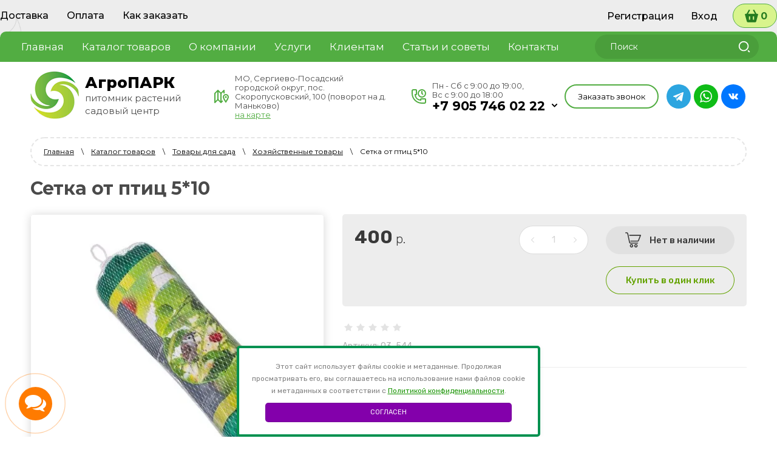

--- FILE ---
content_type: text/html; charset=utf-8
request_url: https://agropark-shop.ru/magazin/product/setka-ot-ptic-5-5
body_size: 28172
content:
 <!doctype html>
 
<html lang="ru">
	 
	<head>
		 
		<meta charset="utf-8">
		 
		<meta name="robots" content="all"/>
		 <title>Купить Сетка от птиц 5*10 с доставкой в Подмосковье в Сергиевом посаде в питомнике АгроПАРК</title> 
		<meta name="description" content="Купить Сетка от птиц 5*10 с доставкой в Подмосковье в Сергиевом посаде в питомнике АгроПАРК">
		 
		<meta name="keywords" content="Купить Сетка от птиц 5*10 с доставкой в Подмосковье в Сергиевом посаде в питомнике АгроПАРК">
		 
		<meta name="SKYPE_TOOLBAR" content="SKYPE_TOOLBAR_PARSER_COMPATIBLE">
		<meta name="viewport" content="width=device-width, height=device-height, initial-scale=1.0, maximum-scale=1.0, user-scalable=no">
		 
		<meta name="msapplication-tap-highlight" content="no"/>
		 
		<meta name="format-detection" content="telephone=no">
		 
		<meta http-equiv="x-rim-auto-match" content="none">
		  
		<link rel="stylesheet" href="/g/css/styles_articles_tpl.css">
		 
		<link rel="stylesheet" href="/t/v2356/images/css/styles.css">
		 
		<link rel="stylesheet" href="/t/v2356/images/css/designblock.scss.css">
		 
		<link rel="stylesheet" href="/t/v2356/images/css/s3_styles.scss.css">
		
		<link rel="stylesheet" href="/t/images/css/policy.scss.css">
		
		<link rel="stylesheet" href="/t/images/css/dop-style.css">
		
		<link rel="stylesheet" href="/t/v2356/images/css/ors_styles.scss.css">
		
		<script src="/t/images/js/policy.js"></script>
		 
		<script src="/g/libs/jquery/1.10.2/jquery.min.js"></script>
		 
		<script src="/g/s3/misc/adaptiveimage/1.0.0/adaptiveimage.js"></script>
		 
            <!-- 46b9544ffa2e5e73c3c971fe2ede35a5 -->
            <script src='/shared/s3/js/lang/ru.js'></script>
            <script src='/shared/s3/js/common.min.js'></script>
        <link rel='stylesheet' type='text/css' href='/shared/s3/css/calendar.css' /><link rel='stylesheet' type='text/css' href='/shared/highslide-4.1.13/highslide.min.css'/>
<script type='text/javascript' src='/shared/highslide-4.1.13/highslide-full.packed.js'></script>
<script type='text/javascript'>
hs.graphicsDir = '/shared/highslide-4.1.13/graphics/';
hs.outlineType = null;
hs.showCredits = false;
hs.lang={cssDirection:'ltr',loadingText:'Загрузка...',loadingTitle:'Кликните чтобы отменить',focusTitle:'Нажмите чтобы перенести вперёд',fullExpandTitle:'Увеличить',fullExpandText:'Полноэкранный',previousText:'Предыдущий',previousTitle:'Назад (стрелка влево)',nextText:'Далее',nextTitle:'Далее (стрелка вправо)',moveTitle:'Передвинуть',moveText:'Передвинуть',closeText:'Закрыть',closeTitle:'Закрыть (Esc)',resizeTitle:'Восстановить размер',playText:'Слайд-шоу',playTitle:'Слайд-шоу (пробел)',pauseText:'Пауза',pauseTitle:'Приостановить слайд-шоу (пробел)',number:'Изображение %1/%2',restoreTitle:'Нажмите чтобы посмотреть картинку, используйте мышь для перетаскивания. Используйте клавиши вперёд и назад'};</script>
<link rel="icon" href="/favicon.png" type="image/png">
	<link rel="apple-touch-icon" href="/thumb/2/LWXycLAsrYVHUeczKuvz_w/r/favicon.png">
	<link rel="apple-touch-icon" sizes="57x57" href="/thumb/2/cSiQoKjZkTMIo0ziQoXd3Q/57c57/favicon.png">
	<link rel="apple-touch-icon" sizes="60x60" href="/thumb/2/ADHYAP_QOPaTX7kCwZk1yQ/60c60/favicon.png">
	<link rel="apple-touch-icon" sizes="72x72" href="/thumb/2/NUeGOwT7ccqi0vKCk5c7CQ/72c72/favicon.png">
	<link rel="apple-touch-icon" sizes="76x76" href="/thumb/2/hXphuvuCGMlCNmPwtBK8JQ/76c76/favicon.png">
	<link rel="apple-touch-icon" sizes="114x114" href="/thumb/2/eu_DCr8HaH-4Fl9Q5T1Yug/114c114/favicon.png">
	<link rel="apple-touch-icon" sizes="120x120" href="/thumb/2/3MmgBXK7FEpfGfzqoDIQig/120c120/favicon.png">
	<link rel="apple-touch-icon" sizes="144x144" href="/thumb/2/j9LDtrtN_JRbLahuwp6tEA/144c144/favicon.png">
	<link rel="apple-touch-icon" sizes="152x152" href="/thumb/2/hJpSN6oEQd3e9064W7B_Jg/152c152/favicon.png">
	<link rel="apple-touch-icon" sizes="180x180" href="/thumb/2/f_vyPxiafrQ-f6zkloMaLQ/180c180/favicon.png">
	
	<meta name="msapplication-TileImage" content="/thumb/2/bmMZwZpxmRExzY98ed18Wg/c/favicon.png">
	<meta name="msapplication-square70x70logo" content="/thumb/2/u4ZCgXlIt0M0m6gZuZtRyQ/70c70/favicon.png">
	<meta name="msapplication-square150x150logo" content="/thumb/2/foNNC3kvbPYBac4AKEENng/150c150/favicon.png">
	<meta name="msapplication-wide310x150logo" content="/thumb/2/4xXaTyEaqfQGm4mLgRUUfg/310c150/favicon.png">
	<meta name="msapplication-square310x310logo" content="/thumb/2/rmdEXcb0zBLSx3J7TTuAiw/310c310/favicon.png">

<!--s3_require-->
<link rel="stylesheet" href="/g/basestyle/1.0.1/user/user.css" type="text/css"/>
<link rel="stylesheet" href="/g/basestyle/1.0.1/user/user.blue.css" type="text/css"/>
<script type="text/javascript" src="/g/basestyle/1.0.1/user/user.js" async></script>
<!--/s3_require-->

		<link href="/g/s3/anketa2/1.0.0/css/jquery-ui.css" rel="stylesheet" type="text/css"/>
		 
		<script src="/g/libs/jqueryui/1.10.0/jquery-ui.min.js" type="text/javascript"></script>
		 		<script src="/g/s3/anketa2/1.0.0/js/jquery.ui.datepicker-ru.js"></script>
		 
		<link rel="stylesheet" href="/g/libs/jquery-popover/0.0.3/jquery.popover.css">
		 
		<script src="/g/libs/jquery-popover/0.0.3/jquery.popover.min.js" type="text/javascript"></script>
		 
		<script src="/g/s3/misc/form/1.2.0/s3.form.js" type="text/javascript"></script>
		 
		<link rel="stylesheet" href="/g/libs/photoswipe/4.1.0/photoswipe.css">
		 
		<link rel="stylesheet" href="/g/libs/photoswipe/4.1.0/default-skin/default-skin.css">
		 
		<script type="text/javascript" src="/g/libs/photoswipe/4.1.0/photoswipe.min.js"></script>
		 
		<script type="text/javascript" src="/g/libs/photoswipe/4.1.0/photoswipe-ui-default.min.js"></script>
		 
		<script src="/g/libs/jquery-bxslider/4.1.2/jquery.bxslider.min.js" type="text/javascript"></script>
		  
		<script type="text/javascript" src="/t/v2356/images/js/main.js"></script>
		
		<link rel="stylesheet" href="/t/images/css/dop_lp.css">
	
		<link rel="stylesheet" href="https://maxcdn.bootstrapcdn.com/font-awesome/4.7.0/css/font-awesome.min.css">
		  
		<!--[if lt IE 10]> <script src="/g/libs/ie9-svg-gradient/0.0.1/ie9-svg-gradient.min.js"></script> <script src="/g/libs/jquery-placeholder/2.0.7/jquery.placeholder.min.js"></script> <script src="/g/libs/jquery-textshadow/0.0.1/jquery.textshadow.min.js"></script> <script src="/g/s3/misc/ie/0.0.1/ie.js"></script> <![endif]-->
		<!--[if lt IE 9]> <script src="/g/libs/html5shiv/html5.js"></script> <![endif]-->
		   
		 <!--shop-->
		 	<!-- Common js -->
				<link rel="stylesheet" href="/g/css/styles_articles_tpl.css">

            <!-- 46b9544ffa2e5e73c3c971fe2ede35a5 -->
            <script src='/shared/s3/js/lang/ru.js'></script>
            <script src='/shared/s3/js/common.min.js'></script>
        <link rel='stylesheet' type='text/css' href='/shared/s3/css/calendar.css' /><link rel='stylesheet' type='text/css' href='/shared/highslide-4.1.13/highslide.min.css'/>
<script type='text/javascript' src='/shared/highslide-4.1.13/highslide-full.packed.js'></script>
<script type='text/javascript'>
hs.graphicsDir = '/shared/highslide-4.1.13/graphics/';
hs.outlineType = null;
hs.showCredits = false;
hs.lang={cssDirection:'ltr',loadingText:'Загрузка...',loadingTitle:'Кликните чтобы отменить',focusTitle:'Нажмите чтобы перенести вперёд',fullExpandTitle:'Увеличить',fullExpandText:'Полноэкранный',previousText:'Предыдущий',previousTitle:'Назад (стрелка влево)',nextText:'Далее',nextTitle:'Далее (стрелка вправо)',moveTitle:'Передвинуть',moveText:'Передвинуть',closeText:'Закрыть',closeTitle:'Закрыть (Esc)',resizeTitle:'Восстановить размер',playText:'Слайд-шоу',playTitle:'Слайд-шоу (пробел)',pauseText:'Пауза',pauseTitle:'Приостановить слайд-шоу (пробел)',number:'Изображение %1/%2',restoreTitle:'Нажмите чтобы посмотреть картинку, используйте мышь для перетаскивания. Используйте клавиши вперёд и назад'};</script>
<link rel="icon" href="/favicon.png" type="image/png">
	<link rel="apple-touch-icon" href="/thumb/2/LWXycLAsrYVHUeczKuvz_w/r/favicon.png">
	<link rel="apple-touch-icon" sizes="57x57" href="/thumb/2/cSiQoKjZkTMIo0ziQoXd3Q/57c57/favicon.png">
	<link rel="apple-touch-icon" sizes="60x60" href="/thumb/2/ADHYAP_QOPaTX7kCwZk1yQ/60c60/favicon.png">
	<link rel="apple-touch-icon" sizes="72x72" href="/thumb/2/NUeGOwT7ccqi0vKCk5c7CQ/72c72/favicon.png">
	<link rel="apple-touch-icon" sizes="76x76" href="/thumb/2/hXphuvuCGMlCNmPwtBK8JQ/76c76/favicon.png">
	<link rel="apple-touch-icon" sizes="114x114" href="/thumb/2/eu_DCr8HaH-4Fl9Q5T1Yug/114c114/favicon.png">
	<link rel="apple-touch-icon" sizes="120x120" href="/thumb/2/3MmgBXK7FEpfGfzqoDIQig/120c120/favicon.png">
	<link rel="apple-touch-icon" sizes="144x144" href="/thumb/2/j9LDtrtN_JRbLahuwp6tEA/144c144/favicon.png">
	<link rel="apple-touch-icon" sizes="152x152" href="/thumb/2/hJpSN6oEQd3e9064W7B_Jg/152c152/favicon.png">
	<link rel="apple-touch-icon" sizes="180x180" href="/thumb/2/f_vyPxiafrQ-f6zkloMaLQ/180c180/favicon.png">
	
	<meta name="msapplication-TileImage" content="/thumb/2/bmMZwZpxmRExzY98ed18Wg/c/favicon.png">
	<meta name="msapplication-square70x70logo" content="/thumb/2/u4ZCgXlIt0M0m6gZuZtRyQ/70c70/favicon.png">
	<meta name="msapplication-square150x150logo" content="/thumb/2/foNNC3kvbPYBac4AKEENng/150c150/favicon.png">
	<meta name="msapplication-wide310x150logo" content="/thumb/2/4xXaTyEaqfQGm4mLgRUUfg/310c150/favicon.png">
	<meta name="msapplication-square310x310logo" content="/thumb/2/rmdEXcb0zBLSx3J7TTuAiw/310c310/favicon.png">

<!--s3_require-->
<link rel="stylesheet" href="/g/basestyle/1.0.1/user/user.css" type="text/css"/>
<link rel="stylesheet" href="/g/basestyle/1.0.1/user/user.blue.css" type="text/css"/>
<script type="text/javascript" src="/g/basestyle/1.0.1/user/user.js" async></script>
<!--/s3_require-->
			<!-- Common js -->
			<!-- Shop init -->
						
		
		
		
			<link rel="stylesheet" type="text/css" href="/g/shop2v2/default/css/theme.less.css">		
			<script type="text/javascript" src="/g/printme.js"></script>
		<script type="text/javascript" src="/g/shop2v2/default/js/tpl.js"></script>
		<script type="text/javascript" src="/g/shop2v2/default/js/baron.min.js"></script>
		
			<script type="text/javascript" src="/g/shop2v2/default/js/shop2.2.js"></script>
		
	<script type="text/javascript">shop2.init({"productRefs": [],"apiHash": {"getPromoProducts":"5f229d44e5f705fbe7a4627ae17a0778","getSearchMatches":"16aec14c3ec48cbe698b9e3ade491da4","getFolderCustomFields":"fc465fb7c036314e7caa21798676f7de","getProductListItem":"98331ba01d651a4bd5a3852d022d5ae8","cartAddItem":"211dc8ec1a56e97a6fef48a945c3a2c2","cartRemoveItem":"6033bca1a17441f57518779ecd73d751","cartUpdate":"16614974b4dd337a01a2c2da3b97e05c","cartRemoveCoupon":"de1232c0173afb0e7d4585577a91b76a","cartAddCoupon":"985d2cd8fbf2329eda53b49f93a95fbc","deliveryCalc":"edc42b6a13a24091a991f9b69277b3bc","printOrder":"4d82262db3308772fbf839cfeb1b990f","cancelOrder":"5d593f757884dd1155b5d2d8dcf30efa","cancelOrderNotify":"0ab6450f46541618d0dbecdd29265db4","repeatOrder":"69f32f55ace5376e4c5d82684686f9be","paymentMethods":"03998ac41810e41c6c530ee7ed3bebd6","compare":"1834c4ba6cf9efc1e9454866063cbe15"},"hash": null,"verId": 2600587,"mode": "product","step": "","uri": "/magazin","IMAGES_DIR": "/d/","my": {"special_alias":"\u0410\u043a\u0446\u0438\u044f","new_alias":"\u041d\u043e\u0432\u0438\u043d\u043a\u0430","gr_by_price_desc":"\u0421\u0430\u043c\u044b\u0435 \u0434\u043e\u0440\u043e\u0433\u0438\u0435","gr_by_price_asc":"\u0421\u0430\u043c\u044b\u0435 \u0434\u0435\u0448\u0435\u0432\u044b\u0435","gr_by_name_asc":"\u041d\u0430\u0437\u0432\u0430\u043d\u0438\u0435 \u043e\u0442 \u0410","gr_by_name_desc":"\u041d\u0430\u0437\u0432\u0430\u043d\u0438\u0435 \u043e\u0442 \u042f","show_sections":false,"buy_alias":"\u0412 \u043a\u043e\u0440\u0437\u0438\u043d\u0443","buy_mod":true,"buy_kind":true,"gr_auth_placeholder":true,"gr_show_collcetions_amount":true,"gr_kinds_slider":true,"gr_cart_titles":true,"gr_filter_remodal":false,"gr_has_filter_wrap":true,"gr_filter_range_slider":true,"gr_search_range_slider":true,"gr_no_hide_filter_btn":true,"gr_filter_no_remodal_btn":true,"gr_search_form_title":"\u0420\u0430\u0441\u0448\u0438\u0440\u0435\u043d\u043d\u044b\u0439 \u043f\u043e\u0438\u0441\u043a","gr_filter_btn_text":"\u0424\u0438\u043b\u044c\u0442\u0440 \u043f\u043e\u0434\u0431\u043e\u0440\u0430","gr_view_class":" view_opened view-1","gr_default_sorting_text":"\u0421\u0431\u0440\u043e\u0441\u0438\u0442\u044c","gr_filter_max_count":5,"gr_show_more_btn_class":" filter_more_btn","gr_show_color_btn":true,"gr_only_filter_result":true,"gr_show_options_text":"\u0412\u0441\u0435 \u043f\u0430\u0440\u0430\u043c\u0435\u0442\u0440\u044b","gr_compare_class":" gr-button-2","gr_to_compare_text":"\u0421\u0440\u0430\u0432\u043d\u0438\u0442\u044c","gr_add_to_compare_text":"\u0421\u0440\u0430\u0432\u043d\u0438\u0442\u044c","gr_pagelist_only_icons":true,"gr_card_slider_class":" vertical","gr_pluso_title":"\u041f\u043e\u0434\u0435\u043b\u0438\u0442\u044c\u0441\u044f","gr_hide_collections_vendor":true,"gr_coupon_placeholder":"\u041a\u0443\u043f\u043e\u043d","gr_cart_auth_remodal":true,"gr_cart_calculate_left":true,"gr_cart_reg_placeholder":true,"gr_cart_show_options_text":"\u0412\u0441\u0435 \u043f\u0430\u0440\u0430\u043c\u0435\u0442\u0440\u044b","gr_cart_preview_order":"\u041e\u0444\u043e\u0440\u043c\u0438\u0442\u044c","on_shop2_btn":true,"gr_cart_preview_version":"2.2.110_2","gr_product_page_version":"global:shop2.2.110_5-product.tpl","gr_product_template_name":"shop2.2.110_5-product-list-thumbs.tpl","collection_mod_height":"600","collection_mod_width":"600"},"shop2_cart_order_payments": 1,"cf_margin_price_enabled": 0,"maps_yandex_key":"","maps_google_key":""});</script>
<style type="text/css">.product-item-thumb {width: 450px;}.product-item-thumb .product-image, .product-item-simple .product-image {height: 450px;width: 450px;}.product-item-thumb .product-amount .amount-title {width: 354px;}.product-item-thumb .product-price {width: 400px;}.shop2-product .product-side-l {width: 450px;}.shop2-product .product-image {height: 450px;width: 450px;}.shop2-product .product-thumbnails li {width: 140px;height: 140px;}</style>
			<!-- Shop init -->
			<!-- Custom styles -->
			<link rel="stylesheet" href="/g/libs/jqueryui/datepicker-and-slider/css/jquery-ui.css">
			<link rel="stylesheet" href="/g/libs/lightgallery/v1.2.19/lightgallery.css">
			<link rel="stylesheet" href="/g/libs/remodal/css/remodal.css">
			<link rel="stylesheet" href="/g/libs/remodal/css/remodal-default-theme.css">
			<!-- Custom styles -->
			<!-- Theme styles -->
			<link rel="stylesheet" href="/t/v2356/images/css/theme.scss.css">
			<!-- Theme styles -->
			<!-- Custom js -->
			<script src="/g/libs/jquery-responsive-tabs/1.6.3/jquery.responsiveTabs.min.js" charset="utf-8"></script>
			<script src="/g/libs/jquery-match-height/0.7.2/jquery.matchHeight.min.js" charset="utf-8"></script>
			<script src="/g/libs/jqueryui/datepicker-and-slider/js/jquery-ui.min.js" charset="utf-8"></script>
			<script src="/g/libs/jqueryui/touch_punch/jquery.ui.touch_punch.min.js" charset="utf-8"></script>
			<script src="/g/libs/flexmenu/1.4.2/flexmenu.min.modern.js" charset="utf-8"></script>
			<script src="/g/libs/lightgallery/v1.2.19/lightgallery.js" charset="utf-8"></script>
			<script src="/g/libs/jquery-slick/1.9.0/slick.min.js" charset="utf-8"></script>
			<script src="/g/libs/remodal/js/remodal.js" charset="utf-8"></script>
			<script src="/g/s3/lp/js/timer.js" charset="utf-8"></script>
			<!-- Custom js -->
			<!-- Site js -->
			<script src="/g/s3/misc/form/shop-form/shop-form-minimal.js" charset="utf-8"></script>
			<script src="/g/templates/shop2/2.110.2/medical-shop/js/plugins.js" charset="utf-8"></script>
			<script src="/g/templates/shop2/2.110.2/medical-shop/js/jquery.waslidemenu.min.js" charset="utf-8"></script>
			<script src="/g/templates/shop2/2.110.2/medical-shop/js/stickyfill.min.js" charset="utf-8"></script>
			<!-- Site js -->
			
			<!-- Theme styles -->
																	<link rel="stylesheet" href="/t/v2356/images/css/local_styles.scss.css">
			<link rel="stylesheet" href="/t/v2356/images/css/shop_mainstyles.scss.css">
			<!-- Theme styles -->
			<!-- Main js -->
				<script src="/t/v2356/images/js/shop_main.js" charset="utf-8"></script>
		 <!--shop-->
		 		<script src="/t/v2356/images/js/seo_addons.js"></script>
		<link rel="stylesheet" href="/t/v2356/images/site.addons.scss.css">
		<link rel="stylesheet" href="/t/v2356/images/css/first_screen_styles.scss.css">
	</head>
	 
	<body>
		 
		<div class="wrapper editorElement layer-type-wrapper" >
			  <div class="side-panel side-panel-108 widget-type-side_panel editorElement layer-type-widget widget-52" data-layers="['widget-34':['tablet-landscape':'inSide','tablet-portrait':'inSide','mobile-landscape':'inSide','mobile-portrait':'inSide'],'widget-36':['tablet-landscape':'inSide','tablet-portrait':'inSide','mobile-landscape':'inSide','mobile-portrait':'inSide'],'widget-25':['tablet-landscape':'inSide','tablet-portrait':'inSide','mobile-landscape':'inSide','mobile-portrait':'inSide'],'widget-54':['tablet-landscape':'inSide','tablet-portrait':'inSide','mobile-landscape':'inSide','mobile-portrait':'inSide']]" data-phantom="1" data-position="left">
	<div class="side-panel-top">
		<div class="side-panel-button side-panel-button--menu">
			Меню
		</div>
		<div class="side-panel-button side-panel-button--catalog">
			Каталог
		</div>
		<div class="side-panel-top-inner" ></div>
	</div>
	<div class="side-panel-mask"></div>
	<div class="side-panel-content">
		<div class="side-panel-close"></div>		<div class="side-panel-content-inner"></div>
	</div>
</div>
   
			<div class="editorElement layer-type-block ui-droppable block-16" >
				<div class="editorElement layer-type-block ui-droppable block-17" >
					<div class="layout column layout_70" >
						<div class="widget-34 horizontal menu-70 wm-widget-menu widget-type-menu_horizontal editorElement layer-type-widget" data-screen-button="none" data-responsive-tl="button" data-responsive-tp="button" data-responsive-ml="columned" data-more-text="..." data-child-icons="0">
							 
							<div class="menu-button">
								Меню
							</div>
							 
							<div class="menu-scroll">
								   <ul><li class="menu-item"><a href="/dostavka" ><span class="menu-item-text">Доставка</span></a></li><li class="menu-item"><a href="/oplata" ><span class="menu-item-text">Оплата</span></a></li><li class="menu-item"><a href="/kak-zakazat" ><span class="menu-item-text">Как заказать</span></a></li></ul> 
							</div>
							 
						</div>
					</div>
					<div class="layout column layout_88" >
						  <div class="authorization-88 widget-45 lined_mode authorization-init widget-type-authorization editorElement layer-type-widget">
		<div class="block-body-drop">
		<div class="block-body">
												<div class="register-links">
						<a href="/user/register" class="register-type2">Регистрация</a>
						<a href="/user/login" class="login-type2">Вход</a>
					</div>
									</div>
	</div>
</div>  
					</div>
					<div class="cart-block">
																		<a href="/magazin/cart" class="widget-44">
							<span>
																0
							</span>
						</a>
					</div>
				</div>
			</div>
			<div class="editorElement layer-type-block ui-droppable block-38" >
				<div class="editorElement layer-type-block ui-droppable block-39" >
					<div class="layout column layout_76" >
						<div class="widget-36 horizontal menu-76 wm-widget-menu widget-type-menu_horizontal editorElement layer-type-widget" data-screen-button="none" data-responsive-tl="button" data-responsive-tp="button" data-responsive-ml="columned" data-more-text="..." data-child-icons="0">
							 
							<div class="menu-button">
								Меню
							</div>
							 
							<div class="menu-scroll">
								   <ul><li class="menu-item"><a href="/" ><span class="menu-item-text">Главная</span></a></li><li class="opened active menu-item"><a href="/magazin" ><span class="menu-item-text">Каталог товаров</span></a></li><li class="menu-item"><a href="/o-kompanii" ><span class="menu-item-text">О компании</span></a><ul class="level-2"><li><a href="/o-nas" >О нас</a></li><li><a href="/otzyvy-o-nas" >Отзывы о нас</a></li><li><a href="/fotogalereya" >Фотогалерея</a></li><li><a href="/napishite-nam" >Напишите нам</a></li></ul></li><li class="menu-item"><a href="/uslugi" ><span class="menu-item-text">Услуги</span></a><ul class="level-2"><li><a href="/landshaftnoe-proektirovanie" >Ландшафтное проектирование</a></li><li><a href="/geodezicheskie-raboty" >Геодезические работы</a></li><li><a href="/onlajn-landshaftnoe-proektirovanie" >Онлайн ландшафтное проектирование</a></li></ul></li><li class="menu-item"><a href="/klientam"  target="_blank"><span class="menu-item-text">Клиентам</span></a><ul class="level-2"><li><a href="/oplata" >Оплата</a></li><li><a href="/dostavka" >Доставка</a></li><li><a href="/kak-zakazat" >Как заказать</a></li></ul></li><li class="menu-item"><a href="/stati-i-sovety" ><span class="menu-item-text">Статьи и советы</span></a></li><li class="menu-item"><a href="/kontakty" ><span class="menu-item-text">Контакты</span></a><ul class="level-2"><li><a href="/zakazat-obratnyj-zvonok" >Заказать обратный звонок</a></li></ul></li></ul> 
							</div>
							 
						</div>
					</div>
					<div class="layout column layout_77" >
						  <div class="widget-37 search-77 wm-search widget-type-search editorElement layer-type-widget"
	 data-setting-type="fade"
	 data-setting-animate="0"
	 data-setting-animate_list="0,0,0,0,0"
		>
	<form class="wm-search-inner" method="get" action="/search">
		<input size="1" class="wm-input-default" placeholder="Поиск" type="text" name="search" value="">
		<button class="wm-input-default" type="submit"></button>
	<re-captcha data-captcha="recaptcha"
     data-name="captcha"
     data-sitekey="6LddAuIZAAAAAAuuCT_s37EF11beyoreUVbJlVZM"
     data-lang="ru"
     data-rsize="invisible"
     data-type="image"
     data-theme="light"></re-captcha></form>
</div>  
					</div>
				</div>
			</div>
			<div class="editorElement layer-type-block ui-droppable block-36" >
				<div class="editorElement layer-type-block ui-droppable block-37" >
					<div class="layout column layout_78" >
						<div class="editorElement layer-type-block ui-droppable block-40" >
							<div class="site-name-79 widget-38 widget-type-site_name editorElement layer-type-widget">
							<a href="http://agropark-shop.ru">
	 						 
	 						 
	 						<div class="sn-wrap">  
								<div class="sn-logo">
									                      					<img src="/thumb/2/pk4c156hJcp9tcIuGBHMWg/80r/d/logo_2.png" alt="АгроПАРК">
									 
								</div>
								  
								 <div class="name-wrap">
								  
								<div class="sn-text">
									<div class="align-elem">
										АгроПАРК
									</div>
								</div>
								  
			 					<div class="site-description widget-39 widget-type-site_description editorElement layer-type-widget">
									<div class="align-elem">
										питомник растений садовый центр
									</div>
								</div>
								</div>
							</div>
							</a>
					</div>
				</div>
			</div>
			<div class="contacts">
				<div class="contacts-wrap">
					<div class="left">
												<div class="address">
							<div class="icon">&nbsp;</div>
							<div class="body">
								<div>МО, Сергиево-Посадский городской округ, пос. Скоропусковский, 100 (поворот на д. Маньково)</div>
																<a href="/kontakty">на карте</a>
															</div>
						</div>
												<div class="phones">
							<div class="icon">&nbsp;</div>
							<div class="phones-wrap">
																<div class="worktime">Пн - Сб с 9:00 до 19:00, <br />
Вс с 9:00 до 18:00</div>
																																	<div class="div">
										<a href="tel:+7 905 746 02 22">+7 905 746 02 22</a>
										<div class="contacts-dd-btn">
											<div class="btn">
												
											</div>
											<div class="contacts-dd-wrap">
												<div class="phones-list">
																											<a href="tel:+7 905 746 02 22">+7 905 746 02 22</a>
																											<a href="tel:+7 903 627 48 49">+7 903 627 48 49</a>
																											<a href="tel:+7 926 549 30 29">+7 926 549 30 29</a>
																									</div>
											</div>
										</div>
									</div>
																																																							</div>
						</div>
					</div>
					<div class="right">
							<a class="top_form" href="#"  data-api-type="popup-form" data-api-url="/-/x-api/v1/public/?method=form/postform&param[form_id]=16044103&param[tpl]=wm.form.popup.tpl&placeholder=title&tit_en=1&sh_err_msg=0&ic_en=0&u_s=/user" data-wr-class="popover-wrap-86"><span>Заказать звонок</span></a>
   
												<div class="socials">
															<a href="https://t.me/agroparksp">
									<img src="/thumb/2/ZI80L9_l1UyVyTumuWmwIA/r/d/1telegram.svg" alt="Telegram">
								</a>
															<a href="https://api.whatsapp.com/send?phone=79057460222">
									<img src="/thumb/2/9Ok8QRpMEYkkHsF9vkhZpA/r/d/1whatsapp.svg" alt="WhatsApp">
								</a>
															<a href="https://vk.com/agroparkshop">
									<img src="/thumb/2/78g1NxuCkHShgD1Lqj8yNg/r/d/1vk.svg" alt="VKontakte">
								</a>
													</div>
											</div>
				</div>
			</div>
								</div>
	</div>
		<div class="editorElement layer-type-block ui-droppable block-19" >
		<div class="editorElement layer-type-block ui-droppable block-20 prd" >
			
			<div class="layout column layout_110" style="display: none;">
				<div class="widget-54 treemenu menu-110 wm-widget-menu vertical widget-type-menu_vertical editorElement layer-type-widget" data-child-icons="1">
					   
					<div class="menu-button">
						Меню
					</div>
					 
					<div class="menu-scroll">
						  <ul><li class="menu-item"><a href="/magazin/folder/hvojnye" ><span class="menu-item-text">Хвойные</span></a><ul class="level-2"><li><a href="/magazin/folder/testovaya-kategoriya-4" >Ель</a><ul class="level-3"><li><a href="/magazin/folder/el-kolyuchaya-1" >Ель канадская</a></li><li><a href="/magazin/folder/el-kolyuchaya" >Ель колючая</a></li><li><a href="/magazin/folder/el-kolyuchaya-2" >Ель обыкновенная</a></li><li><a href="/magazin/folder/el-obyknovennaya" >Ель сербская</a></li><li><a href="/magazin/folder/el-serbskaya" >Ель ситхинская</a></li></ul></li><li><a href="/magazin/folder/pihta" >Кипарисовик</a></li><li><a href="/magazin/folder/listvennica" >Лиственница</a></li><li><a href="/magazin/folder/listvennica-1" >Микробиота</a></li><li><a href="/magazin/folder/testovaya-kategoriya-3" >Можжевельник</a><ul class="level-3"><li><a href="/magazin/folder/mozhzhevelnik-virginskij" >Можжевельник виргинский</a></li><li><a href="/magazin/folder/mozhzhevelnik-virginskij-1" >Можжевельник горизонтальный</a></li><li><a href="/magazin/folder/mozhzhevelnik-gorizontalnyj" >Можжевельник казацкий</a></li><li><a href="/magazin/folder/mozhzhevelnik-kazackij" >Можжевельник китайский</a></li><li><a href="/magazin/folder/mozhzhevelnik-kitajskij" >Можжевельник лежачий</a></li><li><a href="/magazin/folder/mozhzhevelnik-lezhachij" >Можжевельник  обыкновенный</a></li><li><a href="/magazin/folder/mozhzhevelnik-skalnyj" >Можжевельник  прибрежный</a></li><li><a href="/magazin/folder/mozhzhevelnik-obyknovennyj" >Можжевельник  скальный</a></li><li><a href="/magazin/folder/mozhzhevelnik-skalnyj-1" >Можжевельник  средний</a></li><li><a href="/magazin/folder/mozhzhevelnik-srednij" >Можжевельник  чешуйчатый</a></li></ul></li><li><a href="/magazin/folder/pihta-1" >Пихта</a></li><li><a href="/magazin/folder/testovaya-kategoriya-1" >Сосна</a></li><li><a href="/magazin/folder/tuya" >Тис</a></li><li><a href="/magazin/folder/tsuga-1" >Тсуга</a></li><li><a href="/magazin/folder/testovaya-kategoriya-2" >Туя</a></li></ul></li><li class="menu-item"><a href="/magazin/folder/plodovye" ><span class="menu-item-text">Плодовые деревья</span></a><ul class="level-2"><li><a href="/magazin/folder/abrikos" >Абрикос</a></li><li><a href="/magazin/folder/alycha" >Алыча</a></li><li><a href="/magazin/folder/sliva" >Вишня</a><ul class="level-3"><li><a href="/folder/261078507" >Вишня дерево-сад</a></li></ul></li><li><a href="/magazin/folder/grusha" >Груша</a><ul class="level-3"><li><a href="/magazin/folder/grusha-obyknovennaya" >Груша обыкновенная</a></li><li><a href="/magazin/folder/grusha-derevo-sad" >Груша дерево-сад</a></li><li><a href="/magazin/folder/grusha-obyknovennaya-1" >Груша  колоновидная</a></li></ul></li><li><a href="/magazin/folder/vishnya" >Дюк</a></li><li><a href="/magazin/folder/ryabina" >Рябина</a></li><li><a href="/magazin/folder/sliva-1" >Слива</a><ul class="level-3"><li><a href="/magazin/folder/sliva-derevo-sad" >Слива дерево-сад</a></li></ul></li><li><a href="/magazin/folder/chereshnya" >Черешня</a><ul class="level-3"><li><a href="/folder/261029707" >Черешня дерево-сад</a></li></ul></li><li><a href="/magazin/folder/dyuk" >Шарафуга</a></li><li><a href="/magazin/folder/yablonya" >Яблоня</a><ul class="level-3"><li><a href="/magazin/folder/letnie-sorta" >Летние сорта</a></li><li><a href="/magazin/folder/letnie-sorta-1" >Осенние сорта</a></li><li><a href="/magazin/folder/letnie-sorta-1-1" >Зимние сорта</a></li><li><a href="/magazin/folder/letnie-sorta-2" >Колоновидные яблони</a></li><li><a href="/magazin/folder/dekorativnye-yabloni" >Яблони с красной мякотью</a></li><li><a href="/magazin/folder/yablonya-derevo-sad" >Яблоня дерево-сад</a><ul class="level-4"><li><a href="/magazin/folder/derevo-sad-letnie-sorta" >Дерево-сад летние сорта</a></li><li><a href="/magazin/folder/derevo-sad-osennie-sorta" >Дерево-сад осенние сорта</a></li><li><a href="/magazin/folder/derevo-sad-osennie-sorta-1" >Дерево-сад зимние сорта</a></li></ul></li><li><a href="/magazin/folder/yabloni-s-krasnoj-myakotyu" >Яблони карликовые</a></li></ul></li></ul></li><li class="menu-item"><a href="/magazin/folder/plodovye-derevya-i-kustarniki" ><span class="menu-item-text">Плодовые кустарники</span></a><ul class="level-2"><li><a href="/magazin/folder/aroniya-chernoplodnaya-ryabina" >Арония черноплодная</a></li><li><a href="/magazin/folder/malina-1" >Брусника</a></li><li><a href="/magazin/folder/aroniya-chernoplodnaya" >Годжи</a></li><li><a href="/magazin/folder/golubika" >Голубика</a></li><li><a href="/magazin/folder/golubika-1" >Ежевика</a></li><li><a href="/magazin/folder/zhimolost" >Жимолость</a></li><li><a href="/magazin/folder/kizil" >Ирга</a></li><li><a href="/magazin/folder/godzhi" >Йошта</a></li><li><a href="/magazin/folder/ezhevika" >Кизил</a></li><li><a href="/magazin/folder/shelkovica" >Клюква</a></li><li><a href="/magazin/folder/klyukva" >Княженика</a></li><li><a href="/magazin/folder/kryzhovnik" >Крыжовник</a></li><li><a href="/magazin/folder/malina" >Малина</a></li><li><a href="/magazin/folder/oblepiha" >Облепиха</a></li><li><a href="/magazin/folder/smorodina" >Смородина</a><ul class="level-3"><li><a href="/magazin/folder/smorodina-belaya" >Смородина белая</a></li><li><a href="/magazin/folder/smorodina-zelenoplodnaya" >Смородина зеленоплодная</a></li><li><a href="/magazin/folder/smorodina-zolotistaya" >Смородина золотистая</a></li><li><a href="/magazin/folder/smorodina-krasnaya-rozovaya" >Смородина красная/розовая</a></li><li><a href="/magazin/folder/smorodina-chernaya" >Смородина черная</a></li></ul></li><li><a href="/magazin/folder/knyazhenika" >Черника</a></li><li><a href="/magazin/folder/oblepiha-1" >Шелковица</a></li></ul></li><li class="menu-item"><a href="/magazin/folder/listvennye-derevya" ><span class="menu-item-text">Лиственные деревья</span></a><ul class="level-2"><li><a href="/magazin/folder/akaciya" >Акация</a></li><li><a href="/magazin/folder/bereza" >Береза</a></li><li><a href="/magazin/folder/dub-1" >Вяз</a></li><li><a href="/magazin/folder/dub" >Дуб</a></li><li><a href="/magazin/folder/iva" >Ива</a></li><li><a href="/magazin/folder/klen-1" >Каштан конский</a></li><li><a href="/magazin/folder/klen" >Клен</a></li><li><a href="/magazin/folder/lipa" >Липа</a></li><li><a href="/magazin/folder/oreh-manzhurskij" >Орех</a></li><li><a href="/folder/oreh" >Павловния войлочная</a></li><li><a href="/magazin/folder/oreh-manzhurskij-1" >Слива декоративная</a></li><li><a href="/folder/oreh-1" >Тополь</a></li><li><a href="/magazin/folder/cheremuha" >Черёмуха</a></li><li><a href="/magazin/folder/letnie-sorta-3" >Яблоня декоративная</a></li></ul></li><li class="menu-item"><a href="/magazin/folder/listvennye-kustarniki" ><span class="menu-item-text">Лиственные кустарники</span></a><ul class="level-2"><li><a href="/magazin/folder/ajva" >Айва</a></li><li><a href="/magazin/folder/barbaris" >Барбарис</a></li><li><a href="/magazin/folder/ajva-1" >Бересклет</a></li><li><a href="/magazin/folder/biryuchina" >Бирючина</a></li><li><a href="/magazin/folder/boyaryshnik" >Боярышник</a></li><li><a href="/magazin/folder/budleya" >Будлея</a></li><li><a href="/magazin/folder/buzina" >Бузина</a></li><li><a href="/magazin/folder/barbaris-2" >Вейгела</a></li><li><a href="/magazin/folder/gortenziya" >Гортензия</a><ul class="level-3"><li><a href="/magazin/folder/gortenziya-drevovidnaya" >Гортензия древовидная</a></li><li><a href="/magazin/folder/gortenziya-krupnolistnaya" >Гортензия крупнолистная</a></li><li><a href="/magazin/folder/gortenziya-metelchataya" >Гортензия метельчатая</a></li></ul></li><li><a href="/magazin/folder/vejgela" >Дейция</a></li><li><a href="/magazin/folder/deren" >Дерен</a></li><li><a href="/magazin/folder/chubushnik-1" >Жимолость татарская</a></li><li><a href="/magazin/folder/kalina-1" >Калина</a></li><li><a href="/magazin/folder/karagana" >Карагана</a></li><li><a href="/magazin/folder/kizilnik" >Кизильник</a></li><li><a href="/magazin/folder/lapchatka" >Лапчатка</a></li><li><a href="/magazin/folder/leshchina" >Лещина</a></li><li><a href="/magazin/folder/leshchina-1" >Лох</a></li><li><a href="/magazin/folder/loh-1" >Магнолия</a></li><li><a href="/magazin/folder/magoniya" >Магония</a></li><li><a href="/magazin/folder/loh" >Миндаль</a></li><li><a href="/magazin/folder/mindal" >Падуб</a></li><li><a href="/magazin/folder/puzyreplodnik" >Пузыреплодник</a></li><li><a href="/magazin/folder/ryabinnik" >Рябинник</a></li><li><a href="/magazin/folder/mindal-1" >Сакура (вишня мелкопильчатая)</a></li><li><a href="/magazin/folder/padub" >Самшит</a></li><li><a href="/magazin/folder/siren" >Сирень</a></li><li><a href="/folder/samshit" >Скумпия</a></li><li><a href="/magazin/folder/snezhneyagodnik" >Снежноягодник</a></li><li><a href="/magazin/folder/spireya" >Спирея</a></li><li><a href="/magazin/folder/stefanandra" >Стефанандра</a></li><li><a href="/magazin/folder/forziciya" >Форзиция</a></li><li><a href="/magazin/folder/chubushnik" >Чубушник</a></li></ul></li><li class="menu-item"><a href="/magazin/folder/mnogoletnie-rasteniya" ><span class="menu-item-text">Многолетние растения</span></a><ul class="level-2"><li><a href="/magazin/folder/hosta-2" >Аквилегия</a></li><li><a href="/magazin/folder/akvilegiya" >Алиссум скальный</a></li><li><a href="/magazin/folder/alissum-skalnyj" >Армерия приморская</a></li><li><a href="/magazin/folder/astilba" >Астильба</a></li><li><a href="/magazin/folder/melissa-1-2" >Астра</a></li><li><a href="/magazin/folder/badan" >Бадан</a></li><li><a href="/magazin/folder/badan-1" >Бруннера</a></li><li><a href="/magazin/folder/brunnera" >Бузульник</a></li><li><a href="/magazin/folder/melissa-1-1" >Вейник</a></li><li><a href="/folder/yachmen-grivastyj-1" >Вереск</a></li><li><a href="/magazin/folder/melissa-1-3" >Вероника</a></li><li><a href="/magazin/folder/veronika" >Вероникаструм</a></li><li><a href="/magazin/folder/volchanka" >Волжанка</a></li><li><a href="/magazin/folder/gajlardiya" >Гайлардия</a></li><li><a href="/magazin/folder/melissa-1-4" >Гвоздика</a></li><li><a href="/magazin/folder/gejhera" >Гейхера</a></li><li><a href="/magazin/folder/yukka" >Гелениум</a></li><li><a href="/magazin/folder/geran" >Герань</a></li><li><a href="/magazin/folder/melissa-1-5" >Гравилат</a></li><li><a href="/magazin/folder/melissa-1" >Дельфиниум</a></li><li><a href="/magazin/folder/delfinium" >Дербенник</a></li><li><a href="/magazin/folder/hosta-3" >Дицентра</a></li><li><a href="/magazin/folder/derbennik" >Душица</a></li><li><a href="/magazin/folder/miskantus-1" >Живучка</a></li><li><a href="/magazin/folder/yukka-3" >Зеленчук</a></li><li><a href="/magazin/folder/zelenchuk" >Золотарник</a></li><li><a href="/magazin/folder/hosta-1-1" >Иберис</a></li><li><a href="/magazin/folder/hosta-1-2" >Ирис</a></li><li><a href="/folder/iris" >Иссоп</a></li><li><a href="/magazin/folder/hosta-1-3" >Камнеломка</a></li><li><a href="/magazin/folder/yachmen-grivastyj-2" >Келерия</a></li><li><a href="/magazin/folder/kolokolchik" >Колокольчик</a></li><li><a href="/magazin/folder/yukka-1" >Кореопсис</a></li><li><a href="/magazin/folder/kotovnik" >Котовник</a></li><li><a href="/magazin/folder/krovohlebka" >Кровохлебка</a></li><li><a href="/magazin/folder/lavanda" >Лаванда</a></li><li><a href="/magazin/folder/hosta-1-4" >Лиатрис</a></li><li><a href="/magazin/folder/hosta-1-5" >Лилейник</a></li><li><a href="/magazin/folder/hosta-1-15" >Лилия</a></li><li><a href="/magazin/folder/hosta-1-6" >Лук декоративный</a></li><li><a href="/magazin/folder/lyupin" >Люпин</a></li><li><a href="/magazin/folder/hosta-1-7" >Манжетка</a></li><li><a href="/magazin/folder/manzhetka" >Маргаритка</a></li><li><a href="/magazin/folder/margaritka" >Медуница</a></li><li><a href="/magazin/folder/melissa" >Мелисса</a></li><li><a href="/magazin/folder/miskantus" >Мискантус</a></li><li><a href="/magazin/folder/molodilo" >Молодило</a></li><li><a href="/magazin/folder/molochaj" >Молочай</a></li><li><a href="/magazin/folder/monarda" >Монарда</a></li><li><a href="/magazin/folder/myata" >Мята</a></li><li><a href="/magazin/folder/hosta-1-8" >Нивяник</a></li><li><a href="/folder/yachmen-grivastyj-2" >Обриетта гибридная</a></li><li><a href="/magazin/folder/ovsyanica" >Овсяница</a></li><li><a href="/folder/yachmen-grivastyj-3" >Осока</a></li><li><a href="/magazin/folder/kochedyzhnik" >Папоротник</a></li><li><a href="/magazin/folder/yukka-2" >Пахизандра</a></li><li><a href="/magazin/folder/piony" >Пионы</a><ul class="level-3"><li><a href="/magazin/folder/hosta-1" >Пион травянистый</a></li><li><a href="/magazin/folder/pion-travyanistyj" >Пион древовидный</a></li></ul></li><li><a href="/magazin/folder/polyn" >Полынь</a></li><li><a href="/magazin/folder/poskonnik" >Посконник</a></li><li><a href="/magazin/folder/yachmen-grivastyj" >Просо прутьевидное</a></li><li><a href="/magazin/folder/pahizandra" >Рудбекия</a></li><li><a href="/magazin/folder/sedum" >Седум</a></li><li><a href="/magazin/folder/yachmen-grivastyj-1" >Сеслерия</a></li><li><a href="/magazin/folder/sesleriya" >Синюха</a></li><li><a href="/magazin/folder/sedum-1" >Стахис (Чистец шерстистый)</a></li><li><a href="/magazin/folder/hosta-1-9" >Тиарелла</a></li><li><a href="/magazin/folder/timyan" >Тимьян</a></li><li><a href="/magazin/folder/yukka-4" >Фалярис</a></li><li><a href="/magazin/folder/floks-shilovidnyj" >Флокс метельчатый</a></li><li><a href="/magazin/folder/hosta-1-10" >Флокс шиловидный</a></li><li><a href="/magazin/folder/hosta" >Хоста</a></li><li><a href="/magazin/folder/hosta-1-11" >Хризантема</a></li><li><a href="/magazin/folder/hosta-1-12" >Шалфей</a></li><li><a href="/magazin/folder/edelvejs" >Эдельвейс</a></li><li><a href="/magazin/folder/hosta-1-14" >Эхинацея</a></li><li><a href="/magazin/folder/hosta-1-13" >Юкка</a></li><li><a href="/folder/yachmen-grivastyj" >Ясколка войлочная</a></li><li><a href="/magazin/folder/yukka-5" >Ячмень гривастый</a></li></ul></li><li class="menu-item"><a href="/magazin/folder/rododendrony-i-azalii" ><span class="menu-item-text">Рододендроны и азалии</span></a></li><li class="menu-item"><a href="/magazin/folder/vyushchiesya-rasteniya" ><span class="menu-item-text">Лианы</span></a><ul class="level-2"><li><a href="/magazin/folder/aktinidiya" >Актинидия</a></li><li><a href="/magazin/folder/klematis-1" >Виноград декоративный</a></li><li><a href="/magazin/folder/vinograd" >Виноград плодовый</a></li><li><a href="/magazin/folder/vinograd-dekorativnyj" >Жимолость вьющаяся</a></li><li><a href="/magazin/folder/klematis" >Клематис</a></li><li><a href="/magazin/folder/limonnik" >Лимонник</a></li><li><a href="/magazin/folder/limonnik-1" >Хмель</a></li><li><a href="/magazin/folder/hmel" >Плющ</a></li></ul></li><li class="menu-item"><a href="/magazin/folder/rozy-1" ><span class="menu-item-text">Розы</span></a><ul class="level-2"><li><a href="/folder/parkovye-i-kustovye" >Канадские парковые</a></li><li><a href="/magazin/folder/shtambovye-rozy" >Миниатюрные розы</a></li><li><a href="/magazin/folder/anglijskie" >Парковые и кустовые</a></li><li><a href="/magazin/folder/patio-i-sprej" >Патио и спрей</a></li><li><a href="/magazin/folder/pletistye" >Плетистые</a></li><li><a href="/magazin/folder/miniatyurnye" >Полиантовые</a></li><li><a href="/magazin/folder/pochvopokrovnye" >Почвопокровные</a></li><li><a href="/magazin/folder/floribunda" >Флорибунда</a></li><li><a href="/magazin/folder/chajno-gibridnye" >Чайно-гибридные</a></li><li><a href="/magazin/folder/shipovniki" >Шиповники</a></li><li><a href="/magazin/folder/shipovniki-1" >Штамбовые розы</a></li></ul></li><li class="menu-item"><a href="/magazin/folder/rassada-zemlyaniki" ><span class="menu-item-text">Рассада Земляники</span></a></li><li class="menu-item"><a href="/magazin/folder/rassada-zemlyaniki-1" ><span class="menu-item-text">Рассада овощей и однолетних цветов</span></a></li><li class="menu-item"><a href="/magazin/folder/gazonnye-travy" ><span class="menu-item-text">Газонные травы</span></a></li><li class="menu-item"><a href="/magazin/folder/grunty" ><span class="menu-item-text">Грунты</span></a></li><li class="menu-item"><a href="/magazin/folder/mulcha" ><span class="menu-item-text">Мульча</span></a></li><li class="menu-item"><a href="/magazin/folder/udobreniya" ><span class="menu-item-text">Удобрения и  химия</span></a><ul class="level-2"><li><a href="/magazin/folder/gerbicidy" >Гербициды</a></li><li><a href="/folder/zamazki-i-zashchita-ot-ozhegov" >Замазки и защита от ожогов</a></li><li><a href="/magazin/folder/insekticidy" >Инсектициды</a></li><li><a href="/magazin/folder/sredstva-ot-gryzunov" >Средства от грызунов</a></li><li><a href="/magazin/folder/45113502" >Стимуляторы роста</a></li><li><a href="/magazin/folder/udobreniya-1" >Удобрения</a></li><li><a href="/magazin/folder/fungicidy" >Фунгициды</a></li></ul></li><li class="opened menu-item"><a href="/magazin/folder/tovary-dlya-sada" ><span class="menu-item-text">Товары для сада</span></a><ul class="level-2"><li><a href="/folder/vse-dlya-komposta" >Все для компоста</a></li><li><a href="/folder/vysokie-gryadki" >Высокие грядки</a></li><li><a href="/folder/gorshki-kashpo-yashchiki" >Горшки кашпо ящики</a></li><li><a href="/folder/sadovyj-instrument" >Инструмент и инвентарь</a></li><li><a href="/folder/korziny-dlya-lukovichnyh" >Корзины для луковичных</a></li><li><a href="/folder/opryskivateli" >Опрыскиватели</a></li><li><a href="/folder/perchatki" >Перчатки</a></li><li><a href="/folder/podstavki-i-opory-dlya-rastenij" >Подставки и опоры для растений</a></li><li><a href="/folder/sredstva-dlya-tualetov-septikov-i-prudov" >Средства для туалетов септиков и прудов</a></li><li><a href="/folder/ukryvnoj-material" >Укрывной материал</a></li><li class="opened active"><a href="/folder/hozyajstvennye-tovary" >Хозяйственные товары</a></li></ul></li><li class="menu-item"><a href="/magazin/folder/tovary-dlya-sada-1" ><span class="menu-item-text">Подарочный сертификат</span></a></li></ul> 
					</div>
					 
				</div>
			</div>
			
			<div class="layout column layout_111" >
				<div class="editorElement layer-type-block ui-droppable block-56 prd" >
					 <div class="widget-55 path widget-type-path editorElement layer-type-widget"><a href="/">Главная</a>    \    <a href="/magazin">Каталог товаров</a>    \    <a href="/magazin/folder/tovary-dlya-sada">Товары для сада</a>    \    <a href="/folder/hozyajstvennye-tovary">Хозяйственные товары</a>    \    Сетка от птиц 5*10</div>     
					<h1 class="h1 widget-61 widget-type-h1 editorElement layer-type-widget">
						Сетка от птиц 5*10
					</h1>
					<article class="content-120 content widget-60 widget-type-content editorElement layer-type-widget">
<div class="shop2-cookies-disabled shop2-warning hide"></div>


	
		
							
			
							
			
							
			
		
				
		
					
<div class="card-page">
	<div class="card-page__top">
		<div class="card-page__left">
			
			<div class="card-slider vertical">
								
				<div class="card-slider__main no_thumbs">
					<div class="card-slider__items">
						<div class="card-slider__item">
							<div class="card-slider__image"  style="background-image: url(/thumb/2/8qUgtAdCrVRW7ixT6gfJOw/600r600/d/6054091582.jpg);">
																	<a href="/d/6054091582.jpg">
										<img src="/thumb/2/zQdHXMekYUHzGfi0TxwcIg/400r400/d/6054091582.jpg" alt="Сетка от птиц 5*10" title="Сетка от птиц 5*10" />
									</a>
															</div>
						</div>
											</div>

						                    <div class="is-available">
	                        <div class="is-available__text">Нет в наличии</div>
	                    </div>
	                
	                						<div class="card-slider__flags">
		                    <div class="product-flags">
		                        <div class="product-flags__left">
		                            		                            		                        </div>
		                        <div class="product-flags__right">
		                            		                        </div>
		                    </div>
		                </div>
	                 <!-- .card-slider__flags -->
                </div>
				
							</div> <!-- .card-slider -->
			
		</div>
		<div class="card-page__right">
									<form
				method="post"
				action="/magazin?mode=cart&amp;action=add"
				accept-charset="utf-8"
				class="shop2-product">

				<div class="shop2-product__inner">
					<input type="hidden" name="kind_id" value="409070308"/>
					<input type="hidden" name="product_id" value="332612508"/>
					<input type="hidden" name="meta" value='null'/>
					
					<div class="shop2-product__blocks">

						<div class="shop2-product__blocks-top">
														<div class="form-additional">

								<div class="form-additional__left">
																			<div class="product-price">
												
												<div class="price-current">
		<strong>400</strong>
				р.			</div>
										</div>
										
				
	<div class="product-amount">
					<div class="amount-title">Количество:</div>
							<div class="shop2-product-amount disabled">
				<button type="button" disabled="disabled">&#8722;</button><input type="text" maxlength="4" disabled="disabled" value="1" /><button type="button" disabled="disabled">&#43;</button>
			</div>
			</div>
																	</div>
								
								<div class="form-additional__right">
																			
			<button class="shop-product-btn type-3 notavailable" disabled="disabled" type="submit">
			<span>Нет в наличии</span>
		</button>
	
<input type="hidden" value="Сетка от птиц 5*10" name="product_name" />
<input type="hidden" value="https:///magazin/product/setka-ot-ptic-5-5" name="product_link" />																		
														            		<div class="buy-one-click gr-button-4" data-remodal-target="one-click"
					            			data-api-url="/-/x-api/v1/public/?method=form/postform&param[form_id]=16043703&param[tpl]=global:shop2.form.minimal.tpl&param[hide_title]=0&param[placeholdered_fields]=1&param[product_link]=agropark-shop.ru/magazin/product/setka-ot-ptic-5-5&param[product_name]=Сетка от птиц 5*10">
					            			Купить в один клик
					            		</div>
					            					            	</div>
								
								
							</div>
													</div>
						
						<div class="shop2-product__blocks-inner">
							<div class="shop2-product__blocks-left no_right_block">
								<div class="shop2-product__blocks-heading">
										
	
	<div class="tpl-rating-block">Рейтинг:<div class="tpl-stars"><div class="tpl-rating" style="width: 0%;"></div></div>(0 голосов)</div>

										
								</div>

								
					            
	
					
	
	
					<div class="shop2-product-article"><span>Артикул:</span> 03-544</div>
	
	
					            <div class="shop2-product__options">
					            	

 
	
		
	
									
			<div class="product-compare">
			<label class="compare_plus gr-button-2">
				<input type="checkbox" value="409070308"/>
				Сравнить
			</label>
					</div>
		
					            </div>

					            									<div class="pluso-share">
																					<div class="pluso-share__title">Поделиться</div>
																				<div class="pluso-share__body">
											
											<script type="text/javascript">
												(function() {
													if (window.pluso)
														if (typeof window.pluso.start == "function") return;
													if (window.ifpluso == undefined) {
														window.ifpluso = 1;
														var d = document,
															s = d.createElement('script'),
															g = 'getElementsByTagName';
														s.type = 'text/javascript';
														s.charset = 'UTF-8';
														s.async = true;
														s.src = ('https:' == window.location.protocol ? 'https' : 'http') + '://share.pluso.ru/pluso-like.js';
														var h = d[g]('body')[0];
														h.appendChild(s);
													}
												})();
											</script>
											
											<div class="pluso" data-background="transparent" data-options="medium,circle,line,horizontal,counter,theme=04" data-services="facebook,twitter,pinterest,google"></div>
										</div>
									</div> <!-- .pluso-share -->
								
							</div>
							 
						</div>
					</div>
		            

				</div>
			<re-captcha data-captcha="recaptcha"
     data-name="captcha"
     data-sitekey="6LddAuIZAAAAAAuuCT_s37EF11beyoreUVbJlVZM"
     data-lang="ru"
     data-rsize="invisible"
     data-type="image"
     data-theme="light"></re-captcha></form><!-- Product -->
		</div>
	</div>
	<div class="card-page__bottom">

					



	<div id="product-tabs" class="shop-product-data">
									<ul class="shop-product-data__nav">
					<li class="active-tab"><a href="#shop2-tabs-2">Описание</a></li><li ><a href="#shop2-tabs-01"><span>Отзывы</span></a></li>
				</ul>
			
						<div class="shop-product-data__desc">

																								<div class="desc-area html_block active-area" id="shop2-tabs-2">
									<p style="text-align: justify;">Ячейка 2*2 см</p>

<p style="text-align: justify;">Сетка от птиц &ndash; изделие, предназначенное для защиты овощей, плодовых деревьев и ряда кустарников от птиц. Малые размеры ячеек обеспечивают полное укрытие плодовых культур, надёжно защищая их, сохраняя значительную часть урожая. Полотно исключает проникновение птиц сквозь материал, не создавая никаких препятствий растению в получении нужного количества света и воздуха, опылению насекомыми и проведению обработки. Защитное изделие изготавливается из нетоксичного прочного полимерного материала, обладающего устойчивостью к агрессивному воздействию ультрафиолетовых лучей и негативному влиянию атмосферных явлений.</p>

<p style="text-align: justify;">Преимущества укрывного полотна:</p>

<p style="text-align: justify;">Лёгкость. Не создаёт нагрузки на молодые саженцы.</p>

<p style="text-align: justify;">Универсальность. Может использоваться в обустройстве арок, беседок, шпалер. Применяется для укрепления вьющихся растений.</p>

<p style="text-align: justify;">Круглогодичное применение.</p>

<p style="text-align: justify;">Эстетическая привлекательность.</p>

<p style="text-align: justify;">Монтаж и применение:</p>

<p style="text-align: justify;">Монтаж сетки проводится достаточно легко. В качестве средства для защиты грядок сетка монтируется на каркас. Для укрывания кустов изделие набрасывается на растение. Для защиты деревьев сетка монтируется в виде купола и привязывается шпагатом к стволу или наматывается вокруг кроны дерева. Полотно устанавливается перед созреванием урожая. Демонтаж осуществляется непосредственно перед сбором плодов.<br />
<br />
<br />
<a href="https://stroy-vibor.ru/product/setka-5x5/">&nbsp;</a></p>
								</div>
																				
								
								
				
								
															<div class="desc-area comments_block " id="shop2-tabs-01">
		                    							
	<div class="comments-block">

		

		
							<div class="comments-reg">
					<div class="comments-reg__title">Авторизуйтесь, чтобы оставить комментарий</div>
					<form method="post" class="tpl-form tpl-auth clear-self" action="/user/login" method="post">
		
	<div class="tpl-left">
		<div class="tpl-field">
						<div class="field-value">
				<input placeholder="Введите Ваш e-mail:" type="text" class="auth-login" name="login" value="" />
			</div>
		</div>

		<div class="tpl-field">
						<div class="field-value">
				<input placeholder="Введите Ваш пароль:" type="password" class="auth-password" name="password" />
			</div>
		</div>

		<div class="tpl-field checkbox">
			<label>
				<input class="auth_reg" type="checkbox" name="password" onclick="this.value=(this.value=='0'?'1':'0');" value="0" name="remember" />
				Запомнить меня
			</label>
		</div>

		<div class="tpl-btns">
			<button class="gr-button-1" type="submit">Войти</button>
							<a class="gr-button-1" href="/user/register">Регистрация</a>
					</div>
		
	</div>

	<div class="tpl-right">
		<div class="tpl-field-text">
			Если Вы уже зарегистрированы на нашем сайте, но забыли пароль или Вам не пришло письмо подтверждения, воспользуйтесь формой восстановления пароля.
		</div>
		
		<div class="tpl-field">
			<a class="gr-button-1" href="/user/forgot_password">
				Восстановить пароль
			</a>
		</div>
	</div>
<re-captcha data-captcha="recaptcha"
     data-name="captcha"
     data-sitekey="6LddAuIZAAAAAAuuCT_s37EF11beyoreUVbJlVZM"
     data-lang="ru"
     data-rsize="invisible"
     data-type="image"
     data-theme="light"></re-captcha></form>				</div>
						
							<div class="shop2v2-cart-soc-block">
					



				
						<div class="g-form-field__title"><b>Также Вы можете войти через:</b></div>
			<div class="g-social">
																												<div class="g-social__row">
								<a href="/users/hauth/start/vkontakte?return_url=/magazin/product/setka-ot-ptic-5-5" class="g-social__item g-social__item--vk-large" rel="nofollow">Vkontakte</a>
							</div>
																
			</div>
			
		
	
			<div class="g-auth__personal-note">
									
			
							Я выражаю <a href="/user/agreement" target="_blank">согласие на передачу и обработку персональных данных</a> в соответствии с <a href="/user/policy" target="_blank">политикой конфиденциальности</a>
					</div>
					</div>
			
		
	</div>

		                </div>
		                            
                

			</div><!-- Product Desc -->
		
				
	</div>
		
		<div class="edit_block_61">
							<div class="block">
					<div class="icon"><img  src="/thumb/2/lgYknIJ6LQNq9m2qaUbrMg/r/d/carr.png" alt=""></div>
					<div class="text">Доставка по Москве и МО</div>
				</div>
							<div class="block">
					<div class="icon"><img  src="/thumb/2/R0BP5kZUe965EZi-dTQAFA/r/d/cashs.png" alt=""></div>
					<div class="text">Принимаем оплату картами</div>
				</div>
							<div class="block">
					<div class="icon"><img  src="/thumb/2/-W6hUb2JzkFez8xboOzIKg/r/d/pinn.png" alt=""></div>
					<div class="text">Услуги по посадке растений</div>
				</div>
					</div>
		
				
				
					
<div class="collections">
	<div class="collections__inner">
			</div>
</div>	    
	    			<div class="remodal" data-remodal-id="one-click" role="dialog" data-remodal-options="hashTracking: false">
				<button data-remodal-action="close" class="gr-icon-btn remodal-close-btn"><span>Закрыть</span></button>
			</div> <!-- one-click-form -->
		
		
	</div>
</div>		
		
		<div class="gr-back-btn">
			<a href="javascript:shop2.back()" class="shop2-btn shop2-btn-back">Назад</a>
		</div>

	





</article>
				</div>
			</div>
		</div>
	</div>
		<div class="editorElement layer-type-block ui-droppable block-57" >
		<div class="editorElement layer-type-block ui-droppable block-58" >
			<div class="layout column layout_116" >
				<div class="editorElement layer-type-block ui-droppable block-59" >
					<div class="site-name-117 widget-57 widget-type-site_name editorElement layer-type-widget">
						 <a href="http://agropark-shop.ru"> 						 						 						<div class="sn-wrap">  
						<div class="sn-logo">
							 
							<img src="/d/logo_2.png" alt="">
							 
						</div>
						   
						<div class="sn-text">
							<div class="align-elem">
								АгроПАРК
							</div>
						</div>
						  
					</div>
					 </a> 
			</div>
			<div class="site-description widget-58 widget-type-site_description editorElement layer-type-widget">
				 
				<div class="align-elem">
					питомник растений садовый центр
				</div>
				 
			</div>
		</div>
	</div>
	<div class="layout column layout_119" >
		<nav class="menu-columns-wrap menuColumns menu-col-119 widget-59 wm-widget-menu widget-type-menu_columns editorElement layer-type-widget" data-columns="3,3,3,2,1" data-has_delimiters="0,0">
			   
			<div class="menu-name">
				Каталог растений&nbsp;
				<br>
				</div>
				   <ul class="menu-columns-items"><li class="menu-item"><a href="/magazin/folder/hvojnye" ><span class="menu-item-image"><span class="img-convert img-contain"><img src="/thumb/2/447wILfXMSgWvu0XP1oRbA/40r40/d/icon.png" alt="Хвойные"></span></span><span class="menu-item-text">Хвойные</span></a><ul class="level-2"><li><a href="/magazin/folder/testovaya-kategoriya-4" >Ель</a><ul class="level-3"><li><a href="/magazin/folder/el-kolyuchaya-1" >Ель канадская</a></li><li><a href="/magazin/folder/el-kolyuchaya" >Ель колючая</a></li><li><a href="/magazin/folder/el-kolyuchaya-2" >Ель обыкновенная</a></li><li><a href="/magazin/folder/el-obyknovennaya" >Ель сербская</a></li><li><a href="/magazin/folder/el-serbskaya" >Ель ситхинская</a></li></ul></li><li><a href="/magazin/folder/pihta" >Кипарисовик</a></li><li><a href="/magazin/folder/listvennica" >Лиственница</a></li><li><a href="/magazin/folder/listvennica-1" >Микробиота</a></li><li><a href="/magazin/folder/testovaya-kategoriya-3" >Можжевельник</a><ul class="level-3"><li><a href="/magazin/folder/mozhzhevelnik-virginskij" >Можжевельник виргинский</a></li><li><a href="/magazin/folder/mozhzhevelnik-virginskij-1" >Можжевельник горизонтальный</a></li><li><a href="/magazin/folder/mozhzhevelnik-gorizontalnyj" >Можжевельник казацкий</a></li><li><a href="/magazin/folder/mozhzhevelnik-kazackij" >Можжевельник китайский</a></li><li><a href="/magazin/folder/mozhzhevelnik-kitajskij" >Можжевельник лежачий</a></li><li><a href="/magazin/folder/mozhzhevelnik-lezhachij" >Можжевельник  обыкновенный</a></li><li><a href="/magazin/folder/mozhzhevelnik-skalnyj" >Можжевельник  прибрежный</a></li><li><a href="/magazin/folder/mozhzhevelnik-obyknovennyj" >Можжевельник  скальный</a></li><li><a href="/magazin/folder/mozhzhevelnik-skalnyj-1" >Можжевельник  средний</a></li><li><a href="/magazin/folder/mozhzhevelnik-srednij" >Можжевельник  чешуйчатый</a></li></ul></li><li><a href="/magazin/folder/pihta-1" >Пихта</a></li><li><a href="/magazin/folder/testovaya-kategoriya-1" >Сосна</a></li><li><a href="/magazin/folder/tuya" >Тис</a></li><li><a href="/magazin/folder/tsuga-1" >Тсуга</a></li><li><a href="/magazin/folder/testovaya-kategoriya-2" >Туя</a></li></ul></li><li class="menu-item"><a href="/magazin/folder/plodovye" ><span class="menu-item-image"><span class="img-convert img-contain"><img src="/thumb/2/lkK5VqusphMdAOkiTo3dVQ/40r40/d/icon2.png" alt="Плодовые деревья"></span></span><span class="menu-item-text">Плодовые деревья</span></a><ul class="level-2"><li><a href="/magazin/folder/abrikos" >Абрикос</a></li><li><a href="/magazin/folder/alycha" >Алыча</a></li><li><a href="/magazin/folder/sliva" >Вишня</a><ul class="level-3"><li><a href="/folder/261078507" >Вишня дерево-сад</a></li></ul></li><li><a href="/magazin/folder/grusha" >Груша</a><ul class="level-3"><li><a href="/magazin/folder/grusha-obyknovennaya" >Груша обыкновенная</a></li><li><a href="/magazin/folder/grusha-derevo-sad" >Груша дерево-сад</a></li><li><a href="/magazin/folder/grusha-obyknovennaya-1" >Груша  колоновидная</a></li></ul></li><li><a href="/magazin/folder/vishnya" >Дюк</a></li><li><a href="/magazin/folder/ryabina" >Рябина</a></li><li><a href="/magazin/folder/sliva-1" >Слива</a><ul class="level-3"><li><a href="/magazin/folder/sliva-derevo-sad" >Слива дерево-сад</a></li></ul></li><li><a href="/magazin/folder/chereshnya" >Черешня</a><ul class="level-3"><li><a href="/folder/261029707" >Черешня дерево-сад</a></li></ul></li><li><a href="/magazin/folder/dyuk" >Шарафуга</a></li><li><a href="/magazin/folder/yablonya" >Яблоня</a><ul class="level-3"><li><a href="/magazin/folder/letnie-sorta" >Летние сорта</a></li><li><a href="/magazin/folder/letnie-sorta-1" >Осенние сорта</a></li><li><a href="/magazin/folder/letnie-sorta-1-1" >Зимние сорта</a></li><li><a href="/magazin/folder/letnie-sorta-2" >Колоновидные яблони</a></li><li><a href="/magazin/folder/dekorativnye-yabloni" >Яблони с красной мякотью</a></li><li><a href="/magazin/folder/yablonya-derevo-sad" >Яблоня дерево-сад</a><ul class="level-4"><li><a href="/magazin/folder/derevo-sad-letnie-sorta" >Дерево-сад летние сорта</a></li><li><a href="/magazin/folder/derevo-sad-osennie-sorta" >Дерево-сад осенние сорта</a></li><li><a href="/magazin/folder/derevo-sad-osennie-sorta-1" >Дерево-сад зимние сорта</a></li></ul></li><li><a href="/magazin/folder/yabloni-s-krasnoj-myakotyu" >Яблони карликовые</a></li></ul></li></ul></li><li class="menu-item"><a href="/magazin/folder/plodovye-derevya-i-kustarniki" ><span class="menu-item-image"><span class="img-convert img-contain"><img src="/thumb/2/v9ckS7hGCeOxem6LZm8Ytg/40r40/d/icon3.png" alt="Плодовые кустарники"></span></span><span class="menu-item-text">Плодовые кустарники</span></a><ul class="level-2"><li><a href="/magazin/folder/aroniya-chernoplodnaya-ryabina" >Арония черноплодная</a></li><li><a href="/magazin/folder/malina-1" >Брусника</a></li><li><a href="/magazin/folder/aroniya-chernoplodnaya" >Годжи</a></li><li><a href="/magazin/folder/golubika" >Голубика</a></li><li><a href="/magazin/folder/golubika-1" >Ежевика</a></li><li><a href="/magazin/folder/zhimolost" >Жимолость</a></li><li><a href="/magazin/folder/kizil" >Ирга</a></li><li><a href="/magazin/folder/godzhi" >Йошта</a></li><li><a href="/magazin/folder/ezhevika" >Кизил</a></li><li><a href="/magazin/folder/shelkovica" >Клюква</a></li><li><a href="/magazin/folder/klyukva" >Княженика</a></li><li><a href="/magazin/folder/kryzhovnik" >Крыжовник</a></li><li><a href="/magazin/folder/malina" >Малина</a></li><li><a href="/magazin/folder/oblepiha" >Облепиха</a></li><li><a href="/magazin/folder/smorodina" >Смородина</a><ul class="level-3"><li><a href="/magazin/folder/smorodina-belaya" >Смородина белая</a></li><li><a href="/magazin/folder/smorodina-zelenoplodnaya" >Смородина зеленоплодная</a></li><li><a href="/magazin/folder/smorodina-zolotistaya" >Смородина золотистая</a></li><li><a href="/magazin/folder/smorodina-krasnaya-rozovaya" >Смородина красная/розовая</a></li><li><a href="/magazin/folder/smorodina-chernaya" >Смородина черная</a></li></ul></li><li><a href="/magazin/folder/knyazhenika" >Черника</a></li><li><a href="/magazin/folder/oblepiha-1" >Шелковица</a></li></ul></li><li class="menu-item"><a href="/magazin/folder/listvennye-derevya" ><span class="menu-item-image"><span class="img-convert img-contain"><img src="/thumb/2/OrEpa9MyJKJgYmZSmhjpYw/40r40/d/icon4.png" alt="Лиственные деревья"></span></span><span class="menu-item-text">Лиственные деревья</span></a><ul class="level-2"><li><a href="/magazin/folder/akaciya" >Акация</a></li><li><a href="/magazin/folder/bereza" >Береза</a></li><li><a href="/magazin/folder/dub-1" >Вяз</a></li><li><a href="/magazin/folder/dub" >Дуб</a></li><li><a href="/magazin/folder/iva" >Ива</a></li><li><a href="/magazin/folder/klen-1" >Каштан конский</a></li><li><a href="/magazin/folder/klen" >Клен</a></li><li><a href="/magazin/folder/lipa" >Липа</a></li><li><a href="/magazin/folder/oreh-manzhurskij" >Орех</a></li><li><a href="/folder/oreh" >Павловния войлочная</a></li><li><a href="/magazin/folder/oreh-manzhurskij-1" >Слива декоративная</a></li><li><a href="/folder/oreh-1" >Тополь</a></li><li><a href="/magazin/folder/cheremuha" >Черёмуха</a></li><li><a href="/magazin/folder/letnie-sorta-3" >Яблоня декоративная</a></li></ul></li><li class="menu-item"><a href="/magazin/folder/listvennye-kustarniki" ><span class="menu-item-image"><span class="img-convert img-contain"><img src="/thumb/2/9BFne5ukuPA4IGIhdbh-nw/40r40/d/icon5.png" alt="Лиственные кустарники"></span></span><span class="menu-item-text">Лиственные кустарники</span></a><ul class="level-2"><li><a href="/magazin/folder/ajva" >Айва</a></li><li><a href="/magazin/folder/barbaris" >Барбарис</a></li><li><a href="/magazin/folder/ajva-1" >Бересклет</a></li><li><a href="/magazin/folder/biryuchina" >Бирючина</a></li><li><a href="/magazin/folder/boyaryshnik" >Боярышник</a></li><li><a href="/magazin/folder/budleya" >Будлея</a></li><li><a href="/magazin/folder/buzina" >Бузина</a></li><li><a href="/magazin/folder/barbaris-2" >Вейгела</a></li><li><a href="/magazin/folder/gortenziya" >Гортензия</a><ul class="level-3"><li><a href="/magazin/folder/gortenziya-drevovidnaya" >Гортензия древовидная</a></li><li><a href="/magazin/folder/gortenziya-krupnolistnaya" >Гортензия крупнолистная</a></li><li><a href="/magazin/folder/gortenziya-metelchataya" >Гортензия метельчатая</a></li></ul></li><li><a href="/magazin/folder/vejgela" >Дейция</a></li><li><a href="/magazin/folder/deren" >Дерен</a></li><li><a href="/magazin/folder/chubushnik-1" >Жимолость татарская</a></li><li><a href="/magazin/folder/kalina-1" >Калина</a></li><li><a href="/magazin/folder/karagana" >Карагана</a></li><li><a href="/magazin/folder/kizilnik" >Кизильник</a></li><li><a href="/magazin/folder/lapchatka" >Лапчатка</a></li><li><a href="/magazin/folder/leshchina" >Лещина</a></li><li><a href="/magazin/folder/leshchina-1" >Лох</a></li><li><a href="/magazin/folder/loh-1" >Магнолия</a></li><li><a href="/magazin/folder/magoniya" >Магония</a></li><li><a href="/magazin/folder/loh" >Миндаль</a></li><li><a href="/magazin/folder/mindal" >Падуб</a></li><li><a href="/magazin/folder/puzyreplodnik" >Пузыреплодник</a></li><li><a href="/magazin/folder/ryabinnik" >Рябинник</a></li><li><a href="/magazin/folder/mindal-1" >Сакура (вишня мелкопильчатая)</a></li><li><a href="/magazin/folder/padub" >Самшит</a></li><li><a href="/magazin/folder/siren" >Сирень</a></li><li><a href="/folder/samshit" >Скумпия</a></li><li><a href="/magazin/folder/snezhneyagodnik" >Снежноягодник</a></li><li><a href="/magazin/folder/spireya" >Спирея</a></li><li><a href="/magazin/folder/stefanandra" >Стефанандра</a></li><li><a href="/magazin/folder/forziciya" >Форзиция</a></li><li><a href="/magazin/folder/chubushnik" >Чубушник</a></li></ul></li><li class="menu-item"><a href="/magazin/folder/mnogoletnie-rasteniya" ><span class="menu-item-image"><span class="img-convert img-contain"><img src="/thumb/2/9kTrl2NoeRiEolXh7VeeRg/40r40/d/icon6.png" alt="Многолетние растения"></span></span><span class="menu-item-text">Многолетние растения</span></a><ul class="level-2"><li><a href="/magazin/folder/hosta-2" >Аквилегия</a></li><li><a href="/magazin/folder/akvilegiya" >Алиссум скальный</a></li><li><a href="/magazin/folder/alissum-skalnyj" >Армерия приморская</a></li><li><a href="/magazin/folder/astilba" >Астильба</a></li><li><a href="/magazin/folder/melissa-1-2" >Астра</a></li><li><a href="/magazin/folder/badan" >Бадан</a></li><li><a href="/magazin/folder/badan-1" >Бруннера</a></li><li><a href="/magazin/folder/brunnera" >Бузульник</a></li><li><a href="/magazin/folder/melissa-1-1" >Вейник</a></li><li><a href="/folder/yachmen-grivastyj-1" >Вереск</a></li><li><a href="/magazin/folder/melissa-1-3" >Вероника</a></li><li><a href="/magazin/folder/veronika" >Вероникаструм</a></li><li><a href="/magazin/folder/volchanka" >Волжанка</a></li><li><a href="/magazin/folder/gajlardiya" >Гайлардия</a></li><li><a href="/magazin/folder/melissa-1-4" >Гвоздика</a></li><li><a href="/magazin/folder/gejhera" >Гейхера</a></li><li><a href="/magazin/folder/yukka" >Гелениум</a></li><li><a href="/magazin/folder/geran" >Герань</a></li><li><a href="/magazin/folder/melissa-1-5" >Гравилат</a></li><li><a href="/magazin/folder/melissa-1" >Дельфиниум</a></li><li><a href="/magazin/folder/delfinium" >Дербенник</a></li><li><a href="/magazin/folder/hosta-3" >Дицентра</a></li><li><a href="/magazin/folder/derbennik" >Душица</a></li><li><a href="/magazin/folder/miskantus-1" >Живучка</a></li><li><a href="/magazin/folder/yukka-3" >Зеленчук</a></li><li><a href="/magazin/folder/zelenchuk" >Золотарник</a></li><li><a href="/magazin/folder/hosta-1-1" >Иберис</a></li><li><a href="/magazin/folder/hosta-1-2" >Ирис</a></li><li><a href="/folder/iris" >Иссоп</a></li><li><a href="/magazin/folder/hosta-1-3" >Камнеломка</a></li><li><a href="/magazin/folder/yachmen-grivastyj-2" >Келерия</a></li><li><a href="/magazin/folder/kolokolchik" >Колокольчик</a></li><li><a href="/magazin/folder/yukka-1" >Кореопсис</a></li><li><a href="/magazin/folder/kotovnik" >Котовник</a></li><li><a href="/magazin/folder/krovohlebka" >Кровохлебка</a></li><li><a href="/magazin/folder/lavanda" >Лаванда</a></li><li><a href="/magazin/folder/hosta-1-4" >Лиатрис</a></li><li><a href="/magazin/folder/hosta-1-5" >Лилейник</a></li><li><a href="/magazin/folder/hosta-1-15" >Лилия</a></li><li><a href="/magazin/folder/hosta-1-6" >Лук декоративный</a></li><li><a href="/magazin/folder/lyupin" >Люпин</a></li><li><a href="/magazin/folder/hosta-1-7" >Манжетка</a></li><li><a href="/magazin/folder/manzhetka" >Маргаритка</a></li><li><a href="/magazin/folder/margaritka" >Медуница</a></li><li><a href="/magazin/folder/melissa" >Мелисса</a></li><li><a href="/magazin/folder/miskantus" >Мискантус</a></li><li><a href="/magazin/folder/molodilo" >Молодило</a></li><li><a href="/magazin/folder/molochaj" >Молочай</a></li><li><a href="/magazin/folder/monarda" >Монарда</a></li><li><a href="/magazin/folder/myata" >Мята</a></li><li><a href="/magazin/folder/hosta-1-8" >Нивяник</a></li><li><a href="/folder/yachmen-grivastyj-2" >Обриетта гибридная</a></li><li><a href="/magazin/folder/ovsyanica" >Овсяница</a></li><li><a href="/folder/yachmen-grivastyj-3" >Осока</a></li><li><a href="/magazin/folder/kochedyzhnik" >Папоротник</a></li><li><a href="/magazin/folder/yukka-2" >Пахизандра</a></li><li><a href="/magazin/folder/piony" >Пионы</a><ul class="level-3"><li><a href="/magazin/folder/hosta-1" >Пион травянистый</a></li><li><a href="/magazin/folder/pion-travyanistyj" >Пион древовидный</a></li></ul></li><li><a href="/magazin/folder/polyn" >Полынь</a></li><li><a href="/magazin/folder/poskonnik" >Посконник</a></li><li><a href="/magazin/folder/yachmen-grivastyj" >Просо прутьевидное</a></li><li><a href="/magazin/folder/pahizandra" >Рудбекия</a></li><li><a href="/magazin/folder/sedum" >Седум</a></li><li><a href="/magazin/folder/yachmen-grivastyj-1" >Сеслерия</a></li><li><a href="/magazin/folder/sesleriya" >Синюха</a></li><li><a href="/magazin/folder/sedum-1" >Стахис (Чистец шерстистый)</a></li><li><a href="/magazin/folder/hosta-1-9" >Тиарелла</a></li><li><a href="/magazin/folder/timyan" >Тимьян</a></li><li><a href="/magazin/folder/yukka-4" >Фалярис</a></li><li><a href="/magazin/folder/floks-shilovidnyj" >Флокс метельчатый</a></li><li><a href="/magazin/folder/hosta-1-10" >Флокс шиловидный</a></li><li><a href="/magazin/folder/hosta" >Хоста</a></li><li><a href="/magazin/folder/hosta-1-11" >Хризантема</a></li><li><a href="/magazin/folder/hosta-1-12" >Шалфей</a></li><li><a href="/magazin/folder/edelvejs" >Эдельвейс</a></li><li><a href="/magazin/folder/hosta-1-14" >Эхинацея</a></li><li><a href="/magazin/folder/hosta-1-13" >Юкка</a></li><li><a href="/folder/yachmen-grivastyj" >Ясколка войлочная</a></li><li><a href="/magazin/folder/yukka-5" >Ячмень гривастый</a></li></ul></li><li class="menu-item"><a href="/magazin/folder/rododendrony-i-azalii" ><span class="menu-item-image"><span class="img-convert img-contain"><img src="/thumb/2/2kpfnL6tqyAKI1it3aRSPQ/40r40/d/icon7.png" alt="Рододендроны и азалии"></span></span><span class="menu-item-text">Рододендроны и азалии</span></a></li><li class="menu-item"><a href="/magazin/folder/vyushchiesya-rasteniya" ><span class="menu-item-image"><span class="img-convert img-contain"><img src="/thumb/2/1IToapjvJmImDuO1G4tvgQ/40r40/d/icon8.png" alt="Лианы"></span></span><span class="menu-item-text">Лианы</span></a><ul class="level-2"><li><a href="/magazin/folder/aktinidiya" >Актинидия</a></li><li><a href="/magazin/folder/klematis-1" >Виноград декоративный</a></li><li><a href="/magazin/folder/vinograd" >Виноград плодовый</a></li><li><a href="/magazin/folder/vinograd-dekorativnyj" >Жимолость вьющаяся</a></li><li><a href="/magazin/folder/klematis" >Клематис</a></li><li><a href="/magazin/folder/limonnik" >Лимонник</a></li><li><a href="/magazin/folder/limonnik-1" >Хмель</a></li><li><a href="/magazin/folder/hmel" >Плющ</a></li></ul></li><li class="menu-item"><a href="/magazin/folder/rozy-1" ><span class="menu-item-image"><span class="img-convert img-contain"><img src="/thumb/2/jKhAHMIW2F3nLerXD9oZUQ/40r40/d/icon9.png" alt="Розы"></span></span><span class="menu-item-text">Розы</span></a><ul class="level-2"><li><a href="/folder/parkovye-i-kustovye" >Канадские парковые</a></li><li><a href="/magazin/folder/shtambovye-rozy" >Миниатюрные розы</a></li><li><a href="/magazin/folder/anglijskie" >Парковые и кустовые</a></li><li><a href="/magazin/folder/patio-i-sprej" >Патио и спрей</a></li><li><a href="/magazin/folder/pletistye" >Плетистые</a></li><li><a href="/magazin/folder/miniatyurnye" >Полиантовые</a></li><li><a href="/magazin/folder/pochvopokrovnye" >Почвопокровные</a></li><li><a href="/magazin/folder/floribunda" >Флорибунда</a></li><li><a href="/magazin/folder/chajno-gibridnye" >Чайно-гибридные</a></li><li><a href="/magazin/folder/shipovniki" >Шиповники</a></li><li><a href="/magazin/folder/shipovniki-1" >Штамбовые розы</a></li></ul></li><li class="menu-item"><a href="/magazin/folder/rassada-zemlyaniki" ><span class="menu-item-image"><span class="img-convert img-contain"><img src="/thumb/2/1DOw7tmmKbNCC6juUrOcvQ/40r40/d/icon10.png" alt="Рассада Земляники"></span></span><span class="menu-item-text">Рассада Земляники</span></a></li><li class="menu-item"><a href="/magazin/folder/rassada-zemlyaniki-1" ><span class="menu-item-text">Рассада овощей и однолетних цветов</span></a></li><li class="menu-item"><a href="/magazin/folder/gazonnye-travy" ><span class="menu-item-image"><span class="img-convert img-contain"><img src="/thumb/2/OeLz-l_FcpstXH6gx1adMQ/40r40/d/icon11.png" alt="Газонные травы"></span></span><span class="menu-item-text">Газонные травы</span></a></li><li class="menu-item"><a href="/magazin/folder/grunty" ><span class="menu-item-image"><span class="img-convert img-contain"><img src="/thumb/2/8HGLM9-UIV20uewGAhO2cg/40r40/d/icon12.png" alt="Грунты"></span></span><span class="menu-item-text">Грунты</span></a></li><li class="menu-item"><a href="/magazin/folder/mulcha" ><span class="menu-item-image"><span class="img-convert img-contain"><img src="/thumb/2/QVOI0nCeLiihpPS8QVg1oA/40r40/d/icon13.png" alt="Мульча"></span></span><span class="menu-item-text">Мульча</span></a></li><li class="menu-item"><a href="/magazin/folder/udobreniya" ><span class="menu-item-image"><span class="img-convert img-contain"><img src="/thumb/2/_LuFwm8EQbKl3giXZ_Fgew/40r40/d/icon14.png" alt="Удобрения и  химия"></span></span><span class="menu-item-text">Удобрения и  химия</span></a><ul class="level-2"><li><a href="/magazin/folder/gerbicidy" >Гербициды</a></li><li><a href="/folder/zamazki-i-zashchita-ot-ozhegov" >Замазки и защита от ожогов</a></li><li><a href="/magazin/folder/insekticidy" >Инсектициды</a></li><li><a href="/magazin/folder/sredstva-ot-gryzunov" >Средства от грызунов</a></li><li><a href="/magazin/folder/45113502" >Стимуляторы роста</a></li><li><a href="/magazin/folder/udobreniya-1" >Удобрения</a></li><li><a href="/magazin/folder/fungicidy" >Фунгициды</a></li></ul></li><li class="opened menu-item"><a href="/magazin/folder/tovary-dlya-sada" ><span class="menu-item-image"><span class="img-convert img-contain"><img src="/thumb/2/jtfinCxoy0ewG60XmZ6Log/40r40/d/icon15.png" alt="Товары для сада"></span></span><span class="menu-item-text">Товары для сада</span></a><ul class="level-2"><li><a href="/folder/vse-dlya-komposta" >Все для компоста</a></li><li><a href="/folder/vysokie-gryadki" >Высокие грядки</a></li><li><a href="/folder/gorshki-kashpo-yashchiki" >Горшки кашпо ящики</a></li><li><a href="/folder/sadovyj-instrument" >Инструмент и инвентарь</a></li><li><a href="/folder/korziny-dlya-lukovichnyh" >Корзины для луковичных</a></li><li><a href="/folder/opryskivateli" >Опрыскиватели</a></li><li><a href="/folder/perchatki" >Перчатки</a></li><li><a href="/folder/podstavki-i-opory-dlya-rastenij" >Подставки и опоры для растений</a></li><li><a href="/folder/sredstva-dlya-tualetov-septikov-i-prudov" >Средства для туалетов септиков и прудов</a></li><li><a href="/folder/ukryvnoj-material" >Укрывной материал</a></li><li class="opened active"><a href="/folder/hozyajstvennye-tovary" >Хозяйственные товары</a></li></ul></li><li class="menu-item"><a href="/magazin/folder/tovary-dlya-sada-1" ><span class="menu-item-image"><span class="img-convert img-contain"><img src="/thumb/2/rcUqXkhJpnl6QMQFqpkx9w/40r40/d/icon16.png" alt="Подарочный сертификат"></span></span><span class="menu-item-text">Подарочный сертификат</span></a></li></ul> 
				<div class="menu-columns-content"></div>
				 
			</nav>
		</div>
	</div>
</div>
<div class="editorElement layer-type-block ui-droppable block-46" >
	<div class="editorElement layer-type-block ui-droppable block-47" >
		<div class="layout layout_center not-columned layout_95_id_96" >
			           
    
    
	<div class="form-96 widget-48 lined_mode widget-type-form_adaptive editorElement layer-type-widget">
        <div class="form__header"><div class="align-elem">Подпишитесь на наши новости и узнавайте об акциях, скидках и новинках!</div></div>                    				<div class="form__text"><div class="align-elem">Читайте полезные статьи о растениях и уходе за ними!</div></div>
                    		<div class="form__body" data-api-type="form" data-api-url="/-/x-api/v1/public/?method=form/postform&param[form_id]=16057703">
            				<form method="post">
					<input type="hidden" name="_form_item" value="96">
					<input type="hidden" name="form_id" value="16057703">
					<input type="hidden" name="tpl" value="db:bottom.tpl">
                    						<div class="form-table">
							<div class="form-tbody">
                                									<div class="form-item-group group-text">
                                        <div class="form-item form-text name"><div class="form-item__body"><input class="wm-input-default"  placeholder="* Ваше имя: "  type="text" size="1" maxlength="100" value="" name="d[0]" id="d[0]" required /></div></div><div class="form-item form-text email"><div class="form-item__body"><input class="wm-input-default"  placeholder="* Эл. почта: "  type="text" size="1" maxlength="100" value="" name="d[1]" id="d[1]" required /></div></div>
									</div>
                                                                							</div>
                            								<div class="form-tfoot">
									<div class="form-item-group group-button">
                                                                                    <div class="form-item form-checkbox field_11537104"><div class="form-item__body"><input value="" type="checkbox" id="d[2]" name="d[2]"><label for="d[2]" class="form-item__title">Я согласен(а) на обработку моих <a href="https://agropark-shop.ru/user/agreement">персональных данных</a>: <span class="form-item__required">*</span></label></div></div>
                                                                                                                            <div class="form-submit"><div class="form-item__body"><button class="wm-input-default" type="submit"><span class="align-elem">Отправить</span></button></div></div>
                                        									</div>
								</div>
                            						</div>
                                                                    				<re-captcha data-captcha="recaptcha"
     data-name="captcha"
     data-sitekey="6LddAuIZAAAAAAuuCT_s37EF11beyoreUVbJlVZM"
     data-lang="ru"
     data-rsize="invisible"
     data-type="image"
     data-theme="light"></re-captcha></form>
            		</div>
	</div>
      
			  <div class="text">Отправляя данную информацию, я соглашаюсь с Политикой конфиденциальности</div>
		</div>
	</div>
</div>
<div class="editorElement layer-type-block ui-droppable block-27" >
	<div class="editorElement layer-type-block ui-droppable block-28" >
		<div class="layout layout_center not-columned layout_center_51_id_60_0" >
			<div class="editorElement layer-type-text text-2" >
				Наши контакты
			</div>
		</div>
		<div class="editorElement layer-type-block ui-droppable block-31" >
			<div class="layout column layout_57" >
				  	<div class="phones-57 widget-26 phones-block contacts-block widget-type-contacts_phone editorElement layer-type-widget">
		<div class="inner">
			<label class="cell-icon" for="tg-phones-57">
				<div class="icon"></div>
			</label>
			<input id="tg-phones-57" class="tgl-but" type="checkbox">
			<div class="block-body-drop">
				<div class="cell-text">
					<div class="title"><div class="align-elem">Телефон:</div></div>
					<div class="text_body">
						<div class="align-elem">
															<div><a href="tel:+79057460222">+79057460222</a></div><div><a href="tel:+79036274849">+79036274849</a></div><div><a href="tel:+79265493029">+79265493029</a></div>													</div>
					</div>
				</div>
			</div>
		</div>
	</div>
  
			</div>
			<div class="layout column layout_59" >
				<div class="widget-28 widgetsocial-59 widget-type-social_links editorElement layer-type-widget">
					 <div class="soc-content">  <div class="soc-item vk"><a href="https://vk.com/agroparkshop" class="soc" target="_blank"><span class="wg-soc-icon"></span></a></div><div class="soc-item fb"><a href="https://www.facebook.com/agropark.sp" class="soc" target="_blank"><span class="wg-soc-icon"></span></a></div><div class="soc-item ins"><a href="https://www.instagram.com/agro.park_garden/" class="soc" target="_blank"><span class="wg-soc-icon"></span></a></div><div class="soc-item youtube"><a href="https://Youtube.com" class="soc" target="_blank"><span class="wg-soc-icon"></span></a></div></div>
</div>
</div>
<div class="layout column layout_58" >
	      <div class="address-58 widget-27 address-block contacts-block widget-type-contacts_address editorElement layer-type-widget">
        <div class="inner">
            <label class="cell-icon" for="tg58">
                <div class="icon"></div>
            </label>
            <input id="tg58" class="tgl-but" type="checkbox">
            <div class="block-body-drop">
                <div class="cell-text">
                    <div class="title"><div class="align-elem">Адрес:</div></div>
                    <div class="text_body">
                        <div class="align-elem">пос. Скоропусковский, 100.</div>
                    </div>
                </div>
            </div>
        </div>
    </div>
  
</div>
</div>
</div>
</div>
<div class="editorElement layer-type-block ui-droppable block-29" >
	<div class="editorElement layer-type-block ui-droppable block-30" >
		<nav class="menu-columns-wrap menuColumns menu-col-55 widget-25 wm-widget-menu widget-type-menu_columns editorElement layer-type-widget" data-columns="5,1,3,2,1" data-has_delimiters="0,0">
			    <ul class="menu-columns-items"><li class="menu-item"><a href="/sitemap" ><span class="menu-item-text">Карта сайта</span></a></li><li class="menu-item"><a href="/otzyvy" ><span class="menu-item-text">Отзывы</span></a></li><li class="menu-item"><a href="/search" ><span class="menu-item-text">Поиск по сайту</span></a></li></ul> 
			<div class="menu-columns-content"></div>
			 
		</nav>
	</div>
</div>
<div class="editorElement layer-type-block ui-droppable block-32" >
	<div class="editorElement layer-type-block ui-droppable block-33" >
		<div class="layout column layout_63" >
			<div class="site-copyright widget-29 widget-type-site_copyright editorElement layer-type-widget">
				 
				<div class="align-elem">
					  
					Copyright © 2025 АгроПАРК питомник растений садовый центр<br />
Данное предложение не является публичной офертой, определяемой ст. 437 ГК РФ.
				</div>
				 
			</div>
		</div>
		<div class="layout column layout_64" >
			<div class="site-counters widget-30 widget-type-site_counters editorElement layer-type-widget">
				 <!--LiveInternet counter--><a href="//www.liveinternet.ru/click"
target="_blank"><img id="licnt96CD" width="88" height="31" style="border:0" 
title="LiveInternet: показано число просмотров за 24 часа, посетителей за 24 часа и за сегодня"
src="[data-uri]"
alt=""/></a><script>(function(d,s){d.getElementById("licnt96CD").src=
"//counter.yadro.ru/hit?t12.1;r"+escape(d.referrer)+
((typeof(s)=="undefined")?"":";s"+s.width+"*"+s.height+"*"+
(s.colorDepth?s.colorDepth:s.pixelDepth))+";u"+escape(d.URL)+
";h"+escape(d.title.substring(0,150))+";"+Math.random()})
(document,screen)</script><!--/LiveInternet-->
<script src="//code-ya.jivosite.com/widget/G4ZW4QvhTC" async></script>

<script type="text/javascript">
  (function(c,s,t,r,e,a,m){c[e]=c[e]||function(){(c[e].q=c[e].q||[]).push(arguments)},c[e].p=r,a=s.createElement(t),m=s.getElementsByTagName(t)[0],a.async=1,a.src=r,m.parentNode.insertBefore(a,m)})(window,document,'script','https://nlb-clickstream.sberbank.ru/clickstream.bundle.js','csa');
  csa('init', {}, true, true);
  </script>

<iframe src="https://yandex.ru/sprav/widget/rating-badge/183831729298?type=rating&theme=dark" width="150" height="50" frameborder="0"></iframe>
<!--__INFO2026-01-22 00:53:17INFO__-->
 
			</div>
		</div>
		
	
		
		</div>
		<div class="layout column layout_65" >
			  <div class="mega-copyright widget-31  widget-type-mega_copyright editorElement layer-type-widget"><span style='font-size:14px;' class='copyright'><!--noindex--><span style="text-decoration:underline; cursor: pointer;" onclick="javascript:window.open('https://megagr'+'oup.ru/?utm_referrer='+location.hostname)" class="copyright"><img src="/g/mlogo/svg/megagroup-ru-megagroup-ru-light.svg"></span><!--/noindex-->
</span></div>  
		</div>
	</div>
</div>
</div>
	<div class="cookies-warning cookies-block-js">
			<div class="cookies-warning__body">
				Этот сайт использует файлы cookie и метаданные. 
Продолжая просматривать его, вы соглашаетесь на использование нами файлов cookie и метаданных в соответствии 
с <a target="_blank" href="/politika-konfidencialnosti">Политикой конфиденциальности</a>.
				<div class="cookies-warning__close gr-button-5 cookies-close-js">
					согласен
				</div>
			</div>
		</div>
	<div class="messanger"><i class="fa fa-comments"></i>
<div class="messanger_in">
<a href="https://api.whatsapp.com/send?phone=79057460222" target="_blank" title="Написать в Whatsapp" rel="noopener noreferrer" class="whatsapp-button"><i class="fa fa-whatsapp"></i></a>
<a href="https://t.me/agroparksp" target="_blank" title="Написать в Telegram" rel="noopener noreferrer"class="telegram-button"><i class="fa fa-telegram"></i></a>
<a href="tel:79057460222" target="_blank" title="Позвонить" rel="noopener noreferrer" class="call-button"><i class="fa fa-phone"></i></a>
</div>
</div>

<!-- assets.bottom -->
<!-- </noscript></script></style> -->
<script src="/my/s3/js/site.min.js?1768978399" ></script>
<script >/*<![CDATA[*/
var megacounter_key="d365a3424749f7324b0d2b7fc01ebd1e";
(function(d){
    var s = d.createElement("script");
    s.src = "//counter.megagroup.ru/loader.js?"+new Date().getTime();
    s.async = true;
    d.getElementsByTagName("head")[0].appendChild(s);
})(document);
/*]]>*/</script>
<script >/*<![CDATA[*/
$ite.start({"sid":2579340,"vid":2600587,"aid":3105787,"stid":4,"cp":21,"active":true,"domain":"agropark-shop.ru","lang":"ru","trusted":false,"debug":false,"captcha":3,"onetap":[{"provider":"vkontakte","provider_id":"51979198","code_verifier":"jG11NYNNOyUTAmJI2MMWOMZEzMQTYl2MkUz1A0z4DjG"}]});
/*]]>*/</script>
<!-- /assets.bottom -->
</body>
 
</html>

--- FILE ---
content_type: text/css
request_url: https://agropark-shop.ru/t/v2356/images/css/styles.css
body_size: 31490
content:
@import "fonts.css";
html{font-family:sans-serif;-ms-text-size-adjust:100%;-webkit-text-size-adjust:100%;}body{margin:0;background: #fff;-webkit-font-smoothing:antialiased;-moz-osx-font-smoothing:grayscale;}body::before{content:""; height: 1px; display: block; margin-top: -1px;}article,aside,details,figcaption,figure,footer,header,hgroup,main,menu,nav,section,summary{display:block}audio,canvas,progress,video{display:inline-block;vertical-align:baseline}audio:not([controls]){display:none;height:0}[hidden],template{display:none}a{background-color:transparent;color:inherit;}a:active,a:hover{outline:0}abbr[title]{border-bottom:1px dotted}b,strong{font-weight:bold}dfn{font-style:italic}h1{margin: 0; font-size: inherit; font-weight: inherit;}mark{background:#ff0;color:#000}small{font-size:80%}sub,sup{font-size:75%;line-height:0;position:relative;vertical-align:baseline}sup{top:-0.5em}sub{bottom:-0.25em}img{border:0}svg:not(:root){overflow:hidden}figure{margin:1em 40px}hr{box-sizing:content-box;height:0}pre{overflow:auto}code,kbd,pre,samp{font-family:monospace,monospace;font-size:1em}button,input,optgroup,select,textarea{color:#000;font:inherit;margin:0}button{overflow:visible}button,select{text-transform:none}button,html input[type="button"],input[type="reset"],input[type="submit"]{-webkit-appearance:button;cursor:pointer}button[disabled],html input[disabled]{cursor:default}button::-moz-focus-inner,input::-moz-focus-inner{border:0;padding:0}input{line-height:normal}input[type="checkbox"],input[type="radio"]{box-sizing:border-box;padding:0}input[type="number"]::-webkit-inner-spin-button,input[type="number"]::-webkit-outer-spin-button{height:auto}input[type="search"]{-webkit-appearance:textfield;box-sizing:content-box}input[type="search"]::-webkit-search-cancel-button,input[type="search"]::-webkit-search-decoration{-webkit-appearance:none}fieldset{border:1px solid silver;margin:0 2px;padding:.35em .625em .75em}legend{border:0;padding:0}textarea{overflow:auto}optgroup{font-weight:bold}table{border-collapse:collapse;border-spacing:0}
body.noscroll {overflow: hidden !important;}
.removed, .hidden { display: none !important;}
.editorElement, .layout {
	box-sizing: border-box;
	padding-top: .02px;
	padding-bottom: .02px;
}
.editorElement { word-wrap: break-word; overflow-wrap: break-word;}
.vertical-middle {white-space: nowrap;}
.vertical-middle>* {white-space: normal;display: inline-block;vertical-align: middle;}
.vertical-middle::after {height: 100%;width: 0;display: inline-block;vertical-align: middle;content: "";}
.wrapper {margin: 0 auto;height: auto !important;height: 100%;min-height: 100%;min-height: 100vh;overflow: hidden;max-width: 100%;}
.wrapper > * { max-width: 100%; }
.editorElement .removed+.delimiter, .editorElement .delimiter:first-child {display: none;}
.wm-input-default {border: none; background: none; padding: 0;}
/* tooltip */
@keyframes show_hide {
	0% { left:85%; opacity: 0; width: auto; height: auto; padding: 5px 10px; font-size: 12px;}
	20% { left: 100%; opacity: 1; width: auto; height: auto; padding: 5px 10px; font-size: 12px;}
	100% { left: 100%; opacity: 1; width: auto; height: auto; padding: 5px 10px; font-size: 12px;}
}
@keyframes show_hide_after {
	0% {width: 5px; height: 5px;}
	100% {width: 5px; height: 5px;}
}
/* tooltip for horizontal */
@keyframes horizontal_show_hide {
	0% { top:95%; opacity: 0; width: 100%; height: auto; padding: 5px 10px; font-size: 12px;}
	20% { top: 100%; opacity: 1; width: 100%; height: auto; padding: 5px 10px; font-size: 12px;}
	100% { top: 100%; opacity: 1; width: 100%; height: auto; padding: 5px 10px; font-size: 12px;}
}
.wm-tooltip {display: none;position: absolute;z-index:100;top: 100%;left: 0;background: #FBFDDD;color: #CA3841;padding: 5px 10px;border-radius: 3px;box-shadow: 1px 2px 3px rgba(0,0,0,.3); white-space: normal; box-sizing: border-box;}
.wm-tooltip::after {content: "";font-size: 0;background: inherit;width: 5px;height: 5px;position: absolute;top: 0;left: 50%;margin: -2px 0 0;box-shadow: 0 1px 0 rgba(0,0,0,.1), 0 2px 0 rgba(0,0,0,.1);transform: rotate(45deg);}
.error .wm-tooltip {display: block;padding: 0;font-size: 0;animation: horizontal_show_hide 4s;}
.error .wm-tooltip::after {left:50%; top:0; margin: -2px 0 0; box-shadow: 0 -1px 0 rgba(0,0,0,.1), 0 -2px 0 rgba(0,0,0,.1); width: 0;height: 0;animation: show_hide_after 4s;}
.horizontal_mode .wm-tooltip {top: 100%; left: 0; width: 100%; white-space: normal; margin: 5px 0 0; text-align: center;}
.horizontal_mode .wm-tooltip::after {left: 50%; top: 0; margin: -2px 0 0; box-shadow: 0 -1px 0 rgba(0,0,0,.1), 0 -2px 0 rgba(0,0,0,.1);}
.error .horizontal_mode .wm-tooltip, .horizontal_mode .error .wm-tooltip {animation: horizontal_show_hide 4s;}
@media all and (max-width: 960px) {
	.wm-tooltip {top: 100%; left: 0; width: 100%; white-space: normal; margin: 5px 0 0; text-align: center;}
	.wm-tooltip::after {left: 50%; top: 0; margin: -2px 0 0; box-shadow: 0 -1px 0 rgba(0,0,0,.1), 0 -2px 0 rgba(0,0,0,.1);}
	.error .wm-tooltip {animation: horizontal_show_hide 4s;}
}
table.table0 td, table.table1 td, table.table2 td, table.table2 th {
	padding:5px;
	border:1px solid #dedede;
	vertical-align:top;
}
table.table0 td { border:none; }
table.table2 th {
	padding:8px 5px;
	background:#eb3c3c;
	border:1px solid #dedede;
	font-weight:normal;
	text-align:left;
	color:#fff;
}
.for-mobile-view { overflow: auto; }
.side-panel,
.side-panel-button,
.side-panel-mask,
.side-panel-content { display: none;}

.align-elem{
	flex-grow:1;
	max-width:100%;
}

html.mobile div{
	background-attachment: scroll;
}

.ui-datepicker {font-size: 14px !important; z-index: 999999 !important;}
.wm-video {position: absolute; z-index: 0; top: 0; left: 0; right: 0; bottom: 0; overflow: hidden; width: 100%; height: 100%;}
.wm-video video {max-width: 100%; min-width: 100%; min-height: 100%; position: absolute; top: 50%; left: 50%; transform: translate(-50%, -50%);}
.wm-video.vertical video {max-width: none; max-height: 100%;}
body { background: #ffffff;}
.wrapper { border: none; position: relative; font-family: Montserrat, sans-serif; font-size: 12px; color: #000000; font-style: normal; line-height: 1.2; letter-spacing: 0; text-transform: none; text-decoration: none; display: block; -webkit-flex-direction: column; -moz-flex-direction: column; flex-direction: column; background: url("../images/5еапм (1).png") left 50% top 50% / cover no-repeat fixed #ededed; -webkit-border-radius: none; -moz-border-radius: none; border-radius: none;}
.block-57 { margin: 0; border: none; position: relative; top: 0; left: 0; width: auto; min-height: 0; max-width: 100%; z-index: 11; text-align: center; right: 0; -webkit-border-radius: none; -moz-border-radius: none; border-radius: none; display: block; -webkit-flex-direction: column; -moz-flex-direction: column; flex-direction: column; text-decoration: none; padding-top: 30px; padding-bottom: 30px;}
.block-58 .layout_116 { display: -webkit-flex; display: flex; -webkit-flex-direction: column; -moz-flex-direction: column; flex-direction: column;}
.block-58 .layout_119 { -webkit-flex: 1 0 0px; -moz-flex: 1 0 0px; flex: 1 0 0px; display: -webkit-flex; display: flex; -webkit-flex-direction: column; -moz-flex-direction: column; flex-direction: column;}
.block-58 { padding: 20px 50px; margin: 0 auto; border: none; position: relative; top: 0; left: 0; width: 1300px; min-height: 0; max-width: 100%; background: #ffffff; z-index: 2; text-align: left; -webkit-border-radius: none; -moz-border-radius: none; border-radius: none; display: -webkit-flex; display: flex; -webkit-flex-direction: row; -moz-flex-direction: row; flex-direction: row; -webkit-justify-content: flex-start; -moz-justify-content: flex-start; justify-content: flex-start; text-decoration: none;}
.widget-59 { margin: 49px 0 auto; position: relative; top: 0; left: 0; z-index: 2; text-align: center; box-sizing: border-box; width: auto; max-width: 100%; right: 0; padding-left: 50px;}
.menu-col-119 ul.menu-columns-items ul li { box-sizing: border-box; margin-top: 0; margin-bottom: 0;}
.menu-col-119 ul.menu-columns-items ul li.delimiter { box-sizing: border-box; margin-top: 2px; margin-bottom: 2px; min-height: 2px; background: #999999;}
.menu-col-119 .columns-delimiter { margin: 0 5px; position: absolute; top: 0; left: 0; bottom: 0; right: 0; background: #999999;}
.menu-col-119 .menu-name { box-sizing: border-box; font-size: 22px; margin-bottom: 10px; text-align: left; text-decoration: none; font-weight: 600;}
.menu-col-119 .menu-columns-content { box-sizing: border-box; text-align: left;}
.menu-col-119 .columns-table { box-sizing: border-box; display: table; table-layout: fixed; width: 100%;}
.menu-col-119 .columns-cell { padding: 0.02px 0; border: none; box-sizing: border-box; display: table-cell; vertical-align: top; text-align: center; -webkit-border-radius: none; -moz-border-radius: none; border-radius: none;}
.menu-col-119 ul.menu-columns-items { padding: 0; margin: 0; box-sizing: border-box; list-style: none;}
.menu-col-119 ul.menu-columns-items > li { box-sizing: border-box; margin-bottom: 0; text-align: left;}
.menu-col-119 ul.menu-columns-items > li > a { box-sizing: border-box; font-size: 14px; line-height: 1.4; font-weight: 600; color: #009150; display: -webkit-flex; display: flex; -webkit-flex-direction: row; -moz-flex-direction: row; flex-direction: row; padding-top: 5px; padding-bottom: 5px; cursor: pointer; -webkit-align-items: center; -moz-align-items: center; align-items: center; width: 100%; position: relative; -webkit-justify-content: flex-start; -moz-justify-content: flex-start; justify-content: flex-start; text-decoration: underline;}
.menu-col-119 ul.menu-columns-items > li > a .menu-item-image { box-sizing: border-box; display: -webkit-flex; display: flex; -webkit-flex-shrink: 0; -moz-flex-shrink: 0; flex-shrink: 0; margin-right: 5px; font-size: 0; line-height: 0; text-align: center; -webkit-justify-content: center; -moz-justify-content: center; justify-content: center; min-height: 40px; width: 40px; overflow: hidden;}
.menu-col-119 ul.menu-columns-items > li > a .img-convert { margin: auto; box-sizing: border-box; width: 40px; height: 40px; -webkit-justify-content: center; -moz-justify-content: center; justify-content: center; -webkit-align-items: center; -moz-align-items: center; align-items: center; display: -webkit-inline-flex; display: inline-flex; overflow: hidden;}
.menu-col-119 ul.menu-columns-items > li > a img { box-sizing: border-box; max-width: 100%; height: auto; width: auto; vertical-align: middle; border: none; display: -webkit-flex; display: flex;}
.menu-col-119 ul.menu-columns-items > li > a .menu-item-text { box-sizing: border-box; -webkit-flex-grow: 1; -moz-flex-grow: 1; flex-grow: 1;}
.menu-col-119 ul.menu-columns-items > li.delimiter { margin-bottom: 3px; text-align: left; box-sizing: border-box; margin-top: 3px; min-height: 3px; background: #999999;}
.menu-col-119 ul.menu-columns-items ul { padding: 0; margin: 0; box-sizing: border-box; list-style: none;}
.menu-col-119 ul.menu-columns-items ul a { box-sizing: border-box; font-size: 14px; line-height: 1; color: #555; display: block; padding-top: 3px; padding-bottom: 3px; text-align: left; text-decoration: none;}
.menu-col-119 .columns-cell-delim { box-sizing: border-box; display: table-cell; width: 20px; position: relative;}
.block-59 { margin: 0 0 auto; position: relative; top: 0; left: 0; width: 260px; min-height: 0; z-index: 1; text-align: center; display: block; -webkit-flex-direction: column; -moz-flex-direction: column; flex-direction: column; text-decoration: none; -webkit-justify-content: center; -moz-justify-content: center; justify-content: center; padding-bottom: 0.02px;}
.widget-57 { margin: 0; position: relative; top: 0; left: 0; z-index: 2; box-sizing: border-box; width: auto; min-height: 50px; font-size: 25px; right: 0; padding-bottom: 5px;}
.site-name-117 .sn-wrap { display: -webkit-flex; display: flex; flex-flow: column nowrap;}
.site-name-117 .sn-logo { box-sizing: border-box; -webkit-flex-shrink: 0; -moz-flex-shrink: 0; flex-shrink: 0; max-width: 100%; width: auto; margin-left: 0; margin-right: 0;}
.site-name-117 img { box-sizing: border-box; display: block; max-width: 100%; border: none; text-align: left; width: 90px; margin-right: auto; margin-left: auto; margin-bottom: 5px;}
.site-name-117 .sn-text { box-sizing: border-box; display: -webkit-flex; display: flex; -webkit-justify-content: center; -moz-justify-content: center; justify-content: center; -webkit-align-items: center; -moz-align-items: center; align-items: center; color: #4a4a4a; text-decoration: none; font-size: 20px; font-weight: 800; padding-top: 0.02px;}
.site-name-117 a { text-decoration: none; outline: none;}
.widget-58 { margin: 0; position: relative; top: 0; left: 0; z-index: 3; line-height: 1.4; text-decoration: none; font-size: 14px; box-sizing: border-box; display: -webkit-flex; display: flex; width: auto; -webkit-justify-content: center; -moz-justify-content: center; justify-content: center; right: 0; -webkit-align-items: flex-start; -moz-align-items: flex-start; align-items: flex-start;}
.block-16 { margin: 0; border: none; position: relative; top: 0; left: 0; width: auto; min-height: 0; max-width: 100%; z-index: 10; text-align: center; right: 0; -webkit-border-radius: none; -moz-border-radius: none; border-radius: none; display: block; -webkit-flex-direction: column; -moz-flex-direction: column; flex-direction: column; text-decoration: none;}
.block-17 .layout_70 { -webkit-flex: 1 0 0px; -moz-flex: 1 0 0px; flex: 1 0 0px; display: -webkit-flex; display: flex; -webkit-flex-direction: column; -moz-flex-direction: column; flex-direction: column;}
.block-17 .layout_88 { display: -webkit-flex; display: flex; -webkit-flex-direction: column; -moz-flex-direction: column; flex-direction: column;}
.block-17 { padding: 0.02px 30px; margin: 0 auto; border: none; position: relative; top: 0; left: 0; width: 1260px; min-height: 0; max-width: 100%; z-index: 2; text-align: left; -webkit-border-radius: none; -moz-border-radius: none; border-radius: none; display: -webkit-flex; display: flex; -webkit-flex-direction: row; -moz-flex-direction: row; flex-direction: row; -webkit-justify-content: flex-start; -moz-justify-content: flex-start; justify-content: flex-start; text-decoration: none;}
.widget-45 { margin: 17px 0 auto; position: relative; top: 0; left: 0; z-index: 3; text-align: right; box-sizing: border-box; width: 200px;}
.authorization-88 .header { box-sizing: border-box; background: #eee; display: none; -webkit-align-items: center; -moz-align-items: center; align-items: center; font-size: 16px; user-select: none; text-align: left;}
.authorization-88 .header .header-text { box-sizing: border-box; -webkit-flex-grow: 1; -moz-flex-grow: 1; flex-grow: 1;}
.authorization-88 .tgl-but { box-sizing: border-box; display: none;}
.authorization-88 .block-body-drop { box-sizing: border-box;}
.authorization-88 .block-body { box-sizing: border-box; padding-top: 0.02px;}
.authorization-88 .block-body form { box-sizing: border-box;}
.authorization-88 .form-inner { box-sizing: border-box; display: block;}
.authorization-88 .block-table { box-sizing: border-box; display: block;}
.authorization-88 .block-tr { box-sizing: border-box; margin-right: 0; margin-bottom: 5px;}
.authorization-88 .auth-login { padding: 4px 5px 4px 25px; border: 1px solid #bbbbbb; box-sizing: border-box; width: 100%; background: url("../images/wm_authorization_login.png") left 8px top 50% no-repeat; min-width: 0; -webkit-appearance: none;}
.authorization-88 .auth-password { padding: 4px 5px 4px 25px; border: 1px solid #bbbbbb; box-sizing: border-box; width: 100%; -webkit-flex-grow: 1; -moz-flex-grow: 1; flex-grow: 1; min-width: 0; background: url("../images/wm_authorization_password.png") left 8px top 50% no-repeat; -webkit-appearance: none;}
.authorization-88 .signin-btn { padding: 4px; border: 1px solid #bbbbbb; box-sizing: border-box; width: auto; margin-top: 0; margin-left: 10px; background: #eeeeee; text-align: center; -webkit-appearance: none;}
.authorization-88 .title { box-sizing: border-box; display: -webkit-flex; display: flex; text-align: left;}
.authorization-88 .row { box-sizing: border-box; display: -webkit-flex; display: flex;}
.authorization-88 .block-tr + .block-tr { margin-right: 0; margin-bottom: 0;}
.authorization-88 .block-tr2 { box-sizing: border-box; margin-top: 5px;}
.authorization-88 .remember-me { box-sizing: border-box;}
.authorization-88 .authorization-links { box-sizing: border-box;}
.authorization-88 .register { box-sizing: border-box; display: inline-block;}
.authorization-88 .forgot { box-sizing: border-box; display: inline-block;}
.authorization-88 .register-links { box-sizing: border-box;}
.authorization-88 .register-type2 { box-sizing: border-box; color: #8300ab; text-decoration: none; font-size: 14px; font-weight: bold;}
.authorization-88 .register-type2:hover, 
.authorization-88 .register-type2.hover, 
.authorization-88 .register-type2.active { text-decoration: underline;}
.authorization-88 .login-type2 { box-sizing: border-box; text-align: left; color: #8300ab; text-decoration: none; font-size: 14px; font-weight: bold; margin-left: 5px;}
.authorization-88 .login-type2:hover, 
.authorization-88 .login-type2.hover, 
.authorization-88 .login-type2.active { text-decoration: underline;}
.authorization-wr .usser-isset { display: none;}
.authorization-88 .tgl-but:checked + .block-body-drop { display: block;}
.user-opened .block-body .usser-isset { display: block;}
.user-opened .block-body > form { display: none;}
.user-opened .register-links { display: none;}
.widget-34 { margin: 0 0 auto; position: relative; top: 0; left: 0; z-index: 2; padding-right: 0; padding-left: 0; box-sizing: border-box; display: -webkit-flex; display: flex; width: auto; -webkit-justify-content: flex-start; -moz-justify-content: flex-start; justify-content: flex-start; right: 0;}
.menu-70 .menu-scroll > ul > li.menu-item > a .has-child-icon { position: absolute; top: 50%; right: 0; margin-top: -6px; margin-right: 5px; width: 12px; min-height: 12px; background: #000000;}
.menu-70 .menu-scroll > ul ul > li.delimiter { box-sizing: border-box; margin-top: 3px; margin-bottom: 3px; min-height: 2px; height: auto; width: auto; background: #999999;}
.menu-70 .menu-scroll > ul ul > li > a .has-child-icon { position: absolute; top: 50%; right: 0; margin-top: -6px; margin-right: 5px; width: 12px; min-height: 12px; background: #000000;}
.menu-70 .menu-button { box-sizing: border-box; display: none; position: absolute; left: 100%; top: 0; width: 50px; min-height: 50px; padding: 10px 15px; background: #333; color: #fff; font-size: 17px;}
.menu-70 .menu-scroll { display: -webkit-flex; display: flex; width: 100%; -webkit-justify-content: inherit; -moz-justify-content: inherit; justify-content: inherit;}
.menu-70 .menu-scroll > ul { padding: 0; margin: 0; list-style: none; box-sizing: border-box; display: -webkit-flex; display: flex; flex-flow: row nowrap; width: 100%; -webkit-justify-content: inherit; -moz-justify-content: inherit; justify-content: inherit; -webkit-align-items: flex-start; -moz-align-items: flex-start; align-items: flex-start;}
.menu-70 .menu-scroll > ul > li.home-button > a { padding: 5px 15px; margin: 2px; cursor: pointer; display: -webkit-flex; display: flex; background: url("../images/wm_menu_home.png") left 50% top 50% no-repeat; box-sizing: border-box; text-decoration: none; color: #000; font-size: 0; line-height: 1.4; -webkit-align-items: center; -moz-align-items: center; align-items: center;}
.menu-70 .menu-scroll > ul > li.delimiter { margin: auto 2px; -webkit-border-radius: 10px; -moz-border-radius: 10px; border-radius: 10px; height: 0; width: 10px; min-height: 10px; background: #d6d6d6; box-sizing: border-box;}
.menu-70 .menu-scroll > ul > li.menu-item { padding: 0; margin: 0; display: -webkit-flex; display: flex; -webkit-flex: 0 1 auto; -moz-flex: 0 1 auto; flex: 0 1 auto; box-sizing: border-box; position: relative;}
.menu-70 .menu-scroll > ul > li.menu-item > a { padding: 15px 15px 15px 0; margin: 0 15px 0 0; cursor: pointer; display: -webkit-flex; display: flex; -webkit-flex-direction: row; -moz-flex-direction: row; flex-direction: row; box-sizing: border-box; text-decoration: none; color: #000; font-size: 14px; line-height: 1.4; -webkit-align-items: center; -moz-align-items: center; align-items: center; width: 100%; position: relative; font-style: normal; letter-spacing: 0; -webkit-justify-content: normal; -moz-justify-content: normal; justify-content: normal; text-transform: none; font-weight: bold; align-self: auto;}
.menu-70 .menu-scroll > ul > li.menu-item > a:hover, 
.menu-70 .menu-scroll > ul > li.menu-item > a.hover, 
.menu-70 .menu-scroll > ul > li.menu-item > a.active { color: #009150;}
.menu-70 .menu-scroll > ul > li.menu-item > a .menu-item-image { box-sizing: border-box; display: -webkit-flex; display: flex; -webkit-flex-shrink: 0; -moz-flex-shrink: 0; flex-shrink: 0; margin-right: 5px; font-size: 0; line-height: 0; text-align: center; -webkit-justify-content: center; -moz-justify-content: center; justify-content: center; min-height: 40px; width: 40px; overflow: hidden;}
.menu-70 .menu-scroll > ul > li.menu-item > a .img-convert { margin: auto; box-sizing: border-box; width: 40px; height: 40px; -webkit-justify-content: center; -moz-justify-content: center; justify-content: center; -webkit-align-items: center; -moz-align-items: center; align-items: center; display: -webkit-inline-flex; display: inline-flex; overflow: hidden;}
.menu-70 .menu-scroll > ul > li.menu-item > a img { box-sizing: border-box; max-width: 100%; height: auto; width: auto; vertical-align: middle; border: none; display: -webkit-flex; display: flex;}
.menu-70 .menu-scroll > ul > li.menu-item > a .menu-item-text { box-sizing: border-box; -webkit-flex-grow: 1; -moz-flex-grow: 1; flex-grow: 1;}
.menu-70 .menu-scroll > ul > li.home-button { box-sizing: border-box; display: -webkit-flex; display: flex;}
.menu-70 .menu-scroll > ul > li.more-button { display: none; margin-left: auto; position: relative;}
.menu-70 .menu-scroll > ul ul { padding: 5px; margin: 5px 0 0; position: absolute; top: 100%; left: 0; background: #eee; list-style: none; width: 200px; display: none; z-index: 10; box-sizing: border-box;}
.menu-70 .menu-scroll > ul ul > li { padding: 0; margin: 0; display: block; position: relative;}
.menu-70 .menu-scroll > ul ul > li > a { padding: 5px 10px; cursor: pointer; display: block; background: #999; -webkit-border-radius: 5px; -moz-border-radius: 5px; border-radius: 5px; box-sizing: border-box; text-decoration: none; color: #fff; font-size: 14px; line-height: 1.4; position: relative;}
.menu-70 .menu-scroll > ul ul ul { position: absolute; left: 100%; top: 0;}
.menu-70 .menu-scroll > ul > li.more-button > a { padding: 5px 10px; margin: 2px 0 2px 2px; cursor: pointer; display: -webkit-flex; display: flex; background: #333; box-sizing: border-box; text-decoration: none; color: #fff; font-size: 16px; line-height: 1.4; -webkit-align-items: center; -moz-align-items: center; align-items: center; font-style: normal; letter-spacing: 0; -webkit-justify-content: normal; -moz-justify-content: normal; justify-content: normal; text-transform: none;}
.menu-70 .menu-scroll > ul > li.more-button > ul { left: auto; right: 0;}
.menu-70 .menu-scroll > ul > li.more-button.disabled { display: none;}
.menu-70 .menu-scroll > ul > li.more-button .menu-item-image { display: none;}
.menu-70 .menu-scroll > ul > li.menu-item ul li.delimiter:first-child { display: none;}
.block-36 { margin: 0; border: none; position: relative; top: 0; left: 0; width: auto; min-height: 0; max-width: 100%; z-index: 9; text-align: center; right: 0; -webkit-border-radius: none; -moz-border-radius: none; border-radius: none; display: block; -webkit-flex-direction: column; -moz-flex-direction: column; flex-direction: column; text-decoration: none;}
.block-37 .layout_78 { display: -webkit-flex; display: flex; -webkit-flex-direction: column; -moz-flex-direction: column; flex-direction: column;}
.block-37 .layout_87 { display: -webkit-flex; display: flex; -webkit-flex-direction: column; -moz-flex-direction: column; flex-direction: column;}
.block-37 .layout_89 { -webkit-flex: 1 0 0px; -moz-flex: 1 0 0px; flex: 1 0 0px; display: -webkit-flex; display: flex; -webkit-flex-direction: column; -moz-flex-direction: column; flex-direction: column;}
.block-37 { padding: 15px 50px; margin: 0 auto; position: relative; top: 0; left: 0; width: 1300px; min-height: 0; max-width: 100%; background: #ffffff; z-index: 2; text-align: left; border-top: 0px solid rgba(0,0,0,0.1); border-right: 0px solid rgba(0,0,0,0.1); border-bottom: 1px solid rgba(0,0,0,0.1); border-left: 0px solid rgba(0,0,0,0.1); -webkit-border-radius: none; -moz-border-radius: none; border-radius: none; display: -webkit-flex; display: flex; -webkit-flex-direction: row; -moz-flex-direction: row; flex-direction: row; -webkit-justify-content: flex-start; -moz-justify-content: flex-start; justify-content: flex-start; text-decoration: none;}
.widget-44 { margin: 0 0 auto; border: 2px dashed rgba(0,145,80,0.2); position: relative; top: 0; left: 0; z-index: 3; text-align: right; font-size: 14px; color: #4a4a4a; text-decoration: none; box-sizing: border-box; display: -webkit-flex; display: flex; width: 150px; -webkit-align-items: center; -moz-align-items: center; align-items: center; min-height: 50px; background: url("[data-uri]") left 20px top 50% / 26px no-repeat rgba(0,145,80,0.05); -webkit-border-radius: 0; -moz-border-radius: 0; border-radius: 0; -webkit-justify-content: flex-end; -moz-justify-content: flex-end; justify-content: flex-end; font-weight: bold; padding-bottom: 0.02px; padding-right: 30px;}
.popover-wrap-87 .popover-body { padding: 20px 40px 32px; border: 1px solid #b7b7b7; -webkit-border-radius: 5px; -moz-border-radius: 5px; border-radius: 5px; -webkit-box-shadow: 0 1px 4px rgba(0, 0, 0, 0.7); -moz-box-shadow: 0 1px 4px rgba(0, 0, 0, 0.7); box-shadow: 0 1px 4px rgba(0, 0, 0, 0.7); position: relative; display: inline-block; width: 270px; box-sizing: border-box; vertical-align: middle; background: #fff; text-align: left; font-size: 12px; max-width: 100%;}
.popover-wrap-87 .popover-body .form_text input { padding: 7px 8px; border: 1px solid #ccc; max-width: 100%; width: 100%; box-sizing: border-box; -webkit-border-radius: 4px; -moz-border-radius: 4px; border-radius: 4px; text-align: left; -webkit-appearance: none;}
.popover-wrap-87 .popover-body .form_calendar input { padding: 7px 8px; border: 1px solid #ccc; max-width: 100%; width: 100%; box-sizing: border-box; -webkit-border-radius: 4px; -moz-border-radius: 4px; border-radius: 4px; text-align: left; -webkit-appearance: none;}
.popover-wrap-87 .popover-body .form_calendar_interval input { padding: 7px 8px; border: 1px solid #ccc; max-width: 100%; width: 100%; box-sizing: border-box; -webkit-border-radius: 4px; -moz-border-radius: 4px; border-radius: 4px; text-align: left; -webkit-appearance: none; -webkit-flex-grow: 1; -moz-flex-grow: 1; flex-grow: 1;}
.popover-wrap-87 .popover-body textarea { padding: 7px 8px; border: 1px solid #ccc; max-width: 100%; box-sizing: border-box; -webkit-border-radius: 4px; -moz-border-radius: 4px; border-radius: 4px; width: 100%; text-align: left; -webkit-appearance: none;}
.popover-wrap-87 .popover-body .s3_button_large { border: none; background: linear-gradient(to bottom, #f4e48d 0%, #ecd35f 100%) #f0db76; -webkit-border-radius: 2px; -moz-border-radius: 2px; border-radius: 2px; -webkit-box-shadow: 0 1px 2px rgba(0, 0, 0, 0.2); -moz-box-shadow: 0 1px 2px rgba(0, 0, 0, 0.2); box-shadow: 0 1px 2px rgba(0, 0, 0, 0.2); font-size: 15px; font-weight: bold; box-sizing: border-box; line-height: 34px; padding-right: 16px; padding-left: 16px; cursor: pointer; text-align: center; -webkit-appearance: none; min-width: 25px; min-height: 25px; font-family: Montserrat, sans-serif;}
.popover-wrap-87 .popover-body .s3_message { padding: 12px; border: 1px solid #e1c893; display: table; margin-top: 1em; margin-bottom: 1em; background: #f0e4c9; color: #333; box-sizing: border-box; -webkit-box-shadow: 0 2px 6px rgba(0,0,0,.45), inset 0 1px 0 rgba(255,255,255,.75); -moz-box-shadow: 0 2px 6px rgba(0,0,0,.45), inset 0 1px 0 rgba(255,255,255,.75); box-shadow: 0 2px 6px rgba(0,0,0,.45), inset 0 1px 0 rgba(255,255,255,.75); text-align: left;}
.popover-wrap-87 .popover-close { position: absolute; top: -15px; right: -15px; box-sizing: border-box; width: 30px; height: 30px; background: url("../images/wm_button_close.png") 0 0 no-repeat; z-index: 10; cursor: pointer;}
.popover-wrap-87 .popover-body .s3_form_field_content .icon.img_name { box-sizing: border-box; position: relative; background: url("../images/wm_form_adaptive_default.gif") 50% 50% no-repeat;}
.popover-wrap-87 .popover-body .s3_form_field_content .icon.img_email { box-sizing: border-box; position: relative; background: url("../images/wm_form_adaptive_default.gif") 50% 50% no-repeat;}
.popover-wrap-87 .popover-body .s3_form_field_content .icon.img_phone { box-sizing: border-box; position: relative; background: url("../images/wm_form_adaptive_default.gif") 50% 50% no-repeat;}
.popover-wrap-87 .popover-body .s3_form_field_content .icon.img_comments { box-sizing: border-box; position: relative; background: url("../images/wm_form_adaptive_default.gif") 50% 50% no-repeat;}
.button-87 > * { box-sizing: border-box; display: block; text-overflow: ellipsis; overflow: hidden;}
.popover-container-87 { top: 0; left: 0; z-index: 9999; width: 100%; direction: ltr; position: fixed;}
.popover-container-87 .popover-dim { position: fixed; top: 0; right: 0; bottom: 0; left: 0; background: #000; z-index: 0; opacity: 0.5;}
.popover-wrap-87 .popover-form-title { font-size: 18px; font-weight: bold; margin-bottom: 10px; box-sizing: border-box; text-align: left; font-family: Montserrat, sans-serif;}
.popover-wrap-87 .popover-body .s3_form { margin-top: 0;}
.popover-wrap-87 .popover-body .s3_form_item { margin-top: 8px; margin-bottom: 8px; box-sizing: border-box; text-align: left;}
.popover-wrap-87 .popover-body .s3_form_field_content { box-sizing: border-box; display: -webkit-flex; display: flex; -webkit-align-items: center; -moz-align-items: center; align-items: center;}
.popover-wrap-87 .popover-body .s3_form_field_title { margin-bottom: 3px; box-sizing: border-box; color: #000; text-align: left;}
.popover-wrap-87 .popover-body .s3_form_field_type_text { width: 100%;}
.popover-wrap-87 .popover-body .s3_form_item.form_div { box-sizing: border-box;}
.popover-wrap-87 .popover-body .form_div h2 { box-sizing: border-box; font-size: 18px; line-height: 1; font-weight: normal; margin-top: 0; margin-bottom: 0; font-family: Montserrat, sans-serif;}
.popover-wrap-87 .popover-body .s3_form_item.form_html_block { box-sizing: border-box;}
.popover-wrap-87 .popover-body .form_html_block .s3_form_field_content { box-sizing: border-box;}
.popover-wrap-87 .popover-body .form_html_block .s3_form_field { box-sizing: border-box; width: 100%;}
.popover-wrap-87 .popover-body .form_html_block p:first-of-type { margin-top: 0;}
.popover-wrap-87 .popover-body .form_html_block p:last-of-type { margin-bottom: 0;}
.popover-wrap-87 .popover-body .s3_form_item.form_checkbox { box-sizing: border-box;}
.popover-wrap-87 .popover-body .form_checkbox .s3_form_field_title { box-sizing: border-box;}
.popover-wrap-87 .popover-body .form_checkbox .s3_form_field_name { box-sizing: border-box;}
.popover-wrap-87 .popover-body .form_checkbox .s3_form_field_content { box-sizing: border-box; display: -webkit-flex; display: flex; -webkit-align-items: flex-start; -moz-align-items: flex-start; align-items: flex-start; -webkit-justify-content: flex-start; -moz-justify-content: flex-start; justify-content: flex-start; -webkit-flex-direction: column; -moz-flex-direction: column; flex-direction: column;}
.popover-wrap-87 .popover-body .form_checkbox .s3_form_subitem { box-sizing: border-box; width: 100%;}
.popover-wrap-87 .popover-body .form_checkbox label { box-sizing: border-box; display: -webkit-flex; display: flex; -webkit-align-items: center; -moz-align-items: center; align-items: center; -webkit-justify-content: flex-start; -moz-justify-content: flex-start; justify-content: flex-start; width: 100%;}
.popover-wrap-87 .popover-body .form_checkbox input { margin: 5px 5px 0 0; box-sizing: border-box; -webkit-flex-shrink: 0; -moz-flex-shrink: 0; flex-shrink: 0;}
.popover-wrap-87 .popover-body .form_checkbox .s3_form_subitem_title { margin: 5px 5px 0 0; box-sizing: border-box; -webkit-flex-grow: 1; -moz-flex-grow: 1; flex-grow: 1;}
.popover-wrap-87 .popover-body .s3_form_item.form_radio { box-sizing: border-box;}
.popover-wrap-87 .popover-body .form_radio .s3_form_field_title { box-sizing: border-box;}
.popover-wrap-87 .popover-body .form_radio .s3_form_field_name { box-sizing: border-box;}
.popover-wrap-87 .popover-body .form_radio .s3_form_field_content { box-sizing: border-box; display: -webkit-flex; display: flex; -webkit-align-items: flex-start; -moz-align-items: flex-start; align-items: flex-start; -webkit-justify-content: flex-start; -moz-justify-content: flex-start; justify-content: flex-start; -webkit-flex-direction: column; -moz-flex-direction: column; flex-direction: column;}
.popover-wrap-87 .popover-body .form_radio .s3_form_subitem { box-sizing: border-box; width: 100%;}
.popover-wrap-87 .popover-body .form_radio label { box-sizing: border-box; display: -webkit-flex; display: flex; -webkit-align-items: center; -moz-align-items: center; align-items: center; -webkit-justify-content: flex-start; -moz-justify-content: flex-start; justify-content: flex-start; width: 100%;}
.popover-wrap-87 .popover-body .form_radio input { margin: 5px 5px 0 0; box-sizing: border-box; -webkit-flex-shrink: 0; -moz-flex-shrink: 0; flex-shrink: 0;}
.popover-wrap-87 .popover-body .form_radio .s3_form_subitem_title { margin: 5px 5px 0 0; box-sizing: border-box; -webkit-flex-grow: 1; -moz-flex-grow: 1; flex-grow: 1;}
.popover-wrap-87 .popover-body .s3_form_item.form_select { box-sizing: border-box;}
.popover-wrap-87 .popover-body .form_select .s3_form_field_title { box-sizing: border-box;}
.popover-wrap-87 .popover-body .form_select .s3_form_field_name { box-sizing: border-box;}
.popover-wrap-87 .popover-body .form_select .s3_form_field_content { box-sizing: border-box; display: -webkit-flex; display: flex; -webkit-align-items: flex-start; -moz-align-items: flex-start; align-items: flex-start; -webkit-justify-content: flex-start; -moz-justify-content: flex-start; justify-content: flex-start; -webkit-flex-direction: column; -moz-flex-direction: column; flex-direction: column;}
.popover-wrap-87 .popover-body .form_select select { box-sizing: border-box; width: 100%; max-width: 100%; font-size: 13px; line-height: 1;}
.popover-wrap-87 .popover-body .form_select option { box-sizing: border-box;}
.popover-wrap-87 .popover-body .s3_form_item.form_calendar { box-sizing: border-box;}
.popover-wrap-87 .popover-body .form_calendar .s3_form_field_title { box-sizing: border-box;}
.popover-wrap-87 .popover-body .form_calendar .s3_form_field_name { box-sizing: border-box;}
.popover-wrap-87 .popover-body .s3_form_item.form_calendar_interval { box-sizing: border-box;}
.popover-wrap-87 .popover-body .form_calendar_interval .s3_form_field_title { box-sizing: border-box;}
.popover-wrap-87 .popover-body .form_calendar_interval .s3_form_field_name { box-sizing: border-box;}
.popover-wrap-87 .popover-body .form_calendar_interval .s3_form_field_content { box-sizing: border-box; display: -webkit-flex; display: flex; -webkit-align-items: center; -moz-align-items: center; align-items: center; -webkit-justify-content: center; -moz-justify-content: center; justify-content: center;}
.popover-wrap-87 .popover-body .form_calendar_interval .s3_form_subitem { margin: 0; box-sizing: border-box; width: 50%;}
.popover-wrap-87 .popover-body .form_calendar_interval label { box-sizing: border-box; display: -webkit-flex; display: flex; -webkit-align-items: center; -moz-align-items: center; align-items: center; -webkit-justify-content: center; -moz-justify-content: center; justify-content: center;}
.popover-wrap-87 .popover-body .form_calendar_interval .s3_form_subitem_title { box-sizing: border-box; -webkit-flex-shrink: 0; -moz-flex-shrink: 0; flex-shrink: 0; padding-left: 5px; padding-right: 5px;}
.popover-wrap-87 .popover-body .s3_form_item.form_upload { box-sizing: border-box;}
.popover-wrap-87 .anketa-flash-upload { box-sizing: border-box; max-width: 100%;}
.popover-wrap-87 .popover-body .form_upload .no-more { box-sizing: border-box;}
.popover-wrap-87 .popover-body .s3_form_field_content .icon { box-sizing: border-box; -webkit-flex-shrink: 0; -moz-flex-shrink: 0; flex-shrink: 0;}
.popover-wrap-87 .popover-body .s3_required { color: #ff0000;}
.popover-wrap-87 .s3_form_field_title .s3_form_error { color: #ff0000; padding-right: 9px; padding-left: 9px; font-size: 12px; text-align: left;}
.popover-wrap-87 ::-webkit-input-placeholder { color: #ababab;}
.popover-wrap-87 ::-moz-placeholder { color: #ababab;}
.popover-wrap-87 :-ms-input-placeholder { color: #ababab;}
.block-40 { margin: 0 0 auto; position: relative; top: 0; left: 0; width: 290px; min-height: 0; z-index: 2; text-align: center; display: block; -webkit-flex-direction: column; -moz-flex-direction: column; flex-direction: column; text-decoration: none; -webkit-justify-content: center; -moz-justify-content: center; justify-content: center;}
.widget-38 { margin: 0; position: relative; top: 0; left: 0; z-index: 2; box-sizing: border-box; width: auto; min-height: 50px; font-size: 25px; right: 0; padding-bottom: 5px;}
.site-name-79 .sn-wrap { display: -webkit-flex; display: flex; flex-flow: column nowrap;}
.site-name-79 .sn-logo { box-sizing: border-box; -webkit-flex-shrink: 0; -moz-flex-shrink: 0; flex-shrink: 0; max-width: 100%; width: auto; margin-left: 0; margin-right: 0;}
.site-name-79 img { box-sizing: border-box; display: block; max-width: 100%; border: none; text-align: left; margin-right: auto; margin-left: auto; margin-bottom: 5px;}
.site-name-79 .sn-text { box-sizing: border-box; display: -webkit-flex; display: flex; -webkit-justify-content: center; -moz-justify-content: center; justify-content: center; -webkit-align-items: center; -moz-align-items: center; align-items: center; color: #4a4a4a; text-decoration: none; font-size: 20px; font-weight: 800; padding-top: 0.02px;}
.site-name-79 a { text-decoration: none; outline: none;}
.widget-39 { margin: 0; position: relative; top: 0; left: 0; z-index: 3; line-height: 1.4; text-decoration: none; font-size: 14px; box-sizing: border-box; display: -webkit-flex; display: flex; width: auto; -webkit-justify-content: center; -moz-justify-content: center; justify-content: center; right: 0; -webkit-align-items: flex-start; -moz-align-items: flex-start; align-items: flex-start;}
.block-43 .layout_81 { display: -webkit-flex; display: flex; -webkit-flex-direction: column; -moz-flex-direction: column; flex-direction: column;}
.block-43 .layout_84 { display: -webkit-flex; display: flex; -webkit-flex-direction: column; -moz-flex-direction: column; flex-direction: column;}
.block-43 { margin: 8px 0 auto; position: relative; top: 0; left: 0; width: auto; min-height: 0; z-index: 1; text-align: center; display: -webkit-flex; display: flex; -webkit-flex-direction: row; -moz-flex-direction: row; flex-direction: row; -webkit-justify-content: center; -moz-justify-content: center; justify-content: center; text-decoration: none; right: 0; padding-top: 0.02px;}
.block-41 { margin: 0 0 auto; position: relative; top: 0; left: 0; width: 370px; min-height: 0; z-index: 2; display: block; -webkit-flex-direction: column; -moz-flex-direction: column; flex-direction: column; text-decoration: none;}
.widget-40 { margin: 0; position: relative; top: 0; left: 0; z-index: 2; text-align: undefined; box-sizing: border-box; width: auto; right: 0; padding-bottom: 10px;}
.address-82 p:first-child { margin-top: 0;}
.address-82 p:last-child { margin-bottom: 0;}
.address-82 .inner { box-sizing: border-box; position: relative; display: -webkit-flex; display: flex; text-align: left; vertical-align: top; max-width: 100%;}
.address-82 .cell-icon { box-sizing: border-box; display: -webkit-flex; display: flex; position: relative; z-index: 5; -webkit-flex-shrink: 0; -moz-flex-shrink: 0; flex-shrink: 0;}
.address-82 .icon { border: none; box-sizing: border-box; height: 16px; width: 20px; background: url("../images/call (3).svg?1581416204124") left 50% top 50% / contain no-repeat; margin-right: 15px; min-height: 66px; -webkit-border-radius: none; -moz-border-radius: none; border-radius: none;}
.address-82 .block-body-drop { box-sizing: border-box; -webkit-flex: 1 0 0px; -moz-flex: 1 0 0px; flex: 1 0 0px;}
.address-82 .cell-text { box-sizing: border-box; display: -webkit-flex; display: flex; -webkit-flex-direction: column; -moz-flex-direction: column; flex-direction: column; -webkit-justify-content: normal; -moz-justify-content: normal; justify-content: normal;}
.address-82 .title { box-sizing: border-box; display: none;}
.address-82 .text_body { box-sizing: border-box; display: -webkit-flex; display: flex; color: #7a7a7a; line-height: 1.8; -webkit-justify-content: flex-start; -moz-justify-content: flex-start; justify-content: flex-start; -webkit-align-items: center; -moz-align-items: center; align-items: center; text-decoration: none; min-height: 66px; font-weight: 600;}
.address-82 input.tgl-but { box-sizing: border-box; display: none;}
.address-82 input.tgl-but:checked + .block-body-drop { display: block;}
.widget-41 { margin: 0; border: 2px dashed rgba(131,0,171,0.1); position: relative; top: 0; left: 0; z-index: 3; color: #940ebc; text-decoration: underline; font-size: 14px; box-sizing: border-box; display: -webkit-flex; display: flex; width: 180px; -webkit-align-items: center; -moz-align-items: center; align-items: center; min-height: 50px; background: rgba(131,0,171,0.02); -webkit-border-radius: none; -moz-border-radius: none; border-radius: none; -webkit-justify-content: center; -moz-justify-content: center; justify-content: center; right: 0; font-weight: bold; padding-left: 30px; padding-right: 30px;}
.widget-41:hover, 
.widget-41.hover, 
.widget-41.active { border: 2px dashed #8300ab;}
.popover-wrap-83 .popover-body { padding: 20px 40px 32px; border: 1px solid #b7b7b7; -webkit-border-radius: 5px; -moz-border-radius: 5px; border-radius: 5px; -webkit-box-shadow: 0 1px 4px rgba(0, 0, 0, 0.7); -moz-box-shadow: 0 1px 4px rgba(0, 0, 0, 0.7); box-shadow: 0 1px 4px rgba(0, 0, 0, 0.7); position: relative; display: inline-block; width: 270px; box-sizing: border-box; vertical-align: middle; background: #fff; text-align: left; font-size: 12px; max-width: 100%;}
.popover-wrap-83 .popover-body .form_text input { padding: 7px 8px; border: 1px solid #ccc; max-width: 100%; width: 100%; box-sizing: border-box; -webkit-border-radius: 4px; -moz-border-radius: 4px; border-radius: 4px; text-align: left; -webkit-appearance: none;}
.popover-wrap-83 .popover-body .form_calendar input { padding: 7px 8px; border: 1px solid #ccc; max-width: 100%; width: 100%; box-sizing: border-box; -webkit-border-radius: 4px; -moz-border-radius: 4px; border-radius: 4px; text-align: left; -webkit-appearance: none;}
.popover-wrap-83 .popover-body .form_calendar_interval input { padding: 7px 8px; border: 1px solid #ccc; max-width: 100%; width: 100%; box-sizing: border-box; -webkit-border-radius: 4px; -moz-border-radius: 4px; border-radius: 4px; text-align: left; -webkit-appearance: none; -webkit-flex-grow: 1; -moz-flex-grow: 1; flex-grow: 1;}
.popover-wrap-83 .popover-body textarea { padding: 7px 8px; border: 1px solid #ccc; max-width: 100%; box-sizing: border-box; -webkit-border-radius: 4px; -moz-border-radius: 4px; border-radius: 4px; width: 100%; text-align: left; -webkit-appearance: none;}
.popover-wrap-83 .popover-body .s3_button_large { border: none; background: linear-gradient(to bottom, #f4e48d 0%, #ecd35f 100%) #f0db76; -webkit-border-radius: 2px; -moz-border-radius: 2px; border-radius: 2px; -webkit-box-shadow: 0 1px 2px rgba(0, 0, 0, 0.2); -moz-box-shadow: 0 1px 2px rgba(0, 0, 0, 0.2); box-shadow: 0 1px 2px rgba(0, 0, 0, 0.2); font-size: 15px; font-weight: bold; box-sizing: border-box; line-height: 34px; padding-right: 16px; padding-left: 16px; cursor: pointer; text-align: center; -webkit-appearance: none; min-width: 25px; min-height: 25px; font-family: Montserrat, sans-serif;}
.popover-wrap-83 .popover-body .s3_message { padding: 12px; border: 1px solid #e1c893; display: table; margin-top: 1em; margin-bottom: 1em; background: #f0e4c9; color: #333; box-sizing: border-box; -webkit-box-shadow: 0 2px 6px rgba(0,0,0,.45), inset 0 1px 0 rgba(255,255,255,.75); -moz-box-shadow: 0 2px 6px rgba(0,0,0,.45), inset 0 1px 0 rgba(255,255,255,.75); box-shadow: 0 2px 6px rgba(0,0,0,.45), inset 0 1px 0 rgba(255,255,255,.75); text-align: left;}
.popover-wrap-83 .popover-close { position: absolute; top: -15px; right: -15px; box-sizing: border-box; width: 30px; height: 30px; background: url("../images/wm_button_close.png") 0 0 no-repeat; z-index: 10; cursor: pointer;}
.popover-wrap-83 .popover-body .s3_form_field_content .icon.img_name { box-sizing: border-box; position: relative; background: url("../images/wm_form_adaptive_default.gif") 50% 50% no-repeat;}
.popover-wrap-83 .popover-body .s3_form_field_content .icon.img_email { box-sizing: border-box; position: relative; background: url("../images/wm_form_adaptive_default.gif") 50% 50% no-repeat;}
.popover-wrap-83 .popover-body .s3_form_field_content .icon.img_phone { box-sizing: border-box; position: relative; background: url("../images/wm_form_adaptive_default.gif") 50% 50% no-repeat;}
.popover-wrap-83 .popover-body .s3_form_field_content .icon.img_comments { box-sizing: border-box; position: relative; background: url("../images/wm_form_adaptive_default.gif") 50% 50% no-repeat;}
.button-83 > * { box-sizing: border-box; display: block; text-overflow: ellipsis; overflow: hidden;}
.popover-container-83 { top: 0; left: 0; z-index: 9999; width: 100%; direction: ltr; position: fixed;}
.popover-container-83 .popover-dim { position: fixed; top: 0; right: 0; bottom: 0; left: 0; background: #000; z-index: 0; opacity: 0.5;}
.popover-wrap-83 .popover-form-title { font-size: 18px; font-weight: bold; margin-bottom: 10px; box-sizing: border-box; text-align: left; font-family: Montserrat, sans-serif;}
.popover-wrap-83 .popover-body .s3_form { margin-top: 0;}
.popover-wrap-83 .popover-body .s3_form_item { margin-top: 8px; margin-bottom: 8px; box-sizing: border-box; text-align: left;}
.popover-wrap-83 .popover-body .s3_form_field_content { box-sizing: border-box; display: -webkit-flex; display: flex; -webkit-align-items: center; -moz-align-items: center; align-items: center;}
.popover-wrap-83 .popover-body .s3_form_field_title { margin-bottom: 3px; box-sizing: border-box; color: #000; text-align: left;}
.popover-wrap-83 .popover-body .s3_form_field_type_text { width: 100%;}
.popover-wrap-83 .popover-body .s3_form_item.form_div { box-sizing: border-box;}
.popover-wrap-83 .popover-body .form_div h2 { box-sizing: border-box; font-size: 18px; line-height: 1; font-weight: normal; margin-top: 0; margin-bottom: 0; font-family: Montserrat, sans-serif;}
.popover-wrap-83 .popover-body .s3_form_item.form_html_block { box-sizing: border-box;}
.popover-wrap-83 .popover-body .form_html_block .s3_form_field_content { box-sizing: border-box;}
.popover-wrap-83 .popover-body .form_html_block .s3_form_field { box-sizing: border-box; width: 100%;}
.popover-wrap-83 .popover-body .form_html_block p:first-of-type { margin-top: 0;}
.popover-wrap-83 .popover-body .form_html_block p:last-of-type { margin-bottom: 0;}
.popover-wrap-83 .popover-body .s3_form_item.form_checkbox { box-sizing: border-box;}
.popover-wrap-83 .popover-body .form_checkbox .s3_form_field_title { box-sizing: border-box;}
.popover-wrap-83 .popover-body .form_checkbox .s3_form_field_name { box-sizing: border-box;}
.popover-wrap-83 .popover-body .form_checkbox .s3_form_field_content { box-sizing: border-box; display: -webkit-flex; display: flex; -webkit-align-items: flex-start; -moz-align-items: flex-start; align-items: flex-start; -webkit-justify-content: flex-start; -moz-justify-content: flex-start; justify-content: flex-start; -webkit-flex-direction: column; -moz-flex-direction: column; flex-direction: column;}
.popover-wrap-83 .popover-body .form_checkbox .s3_form_subitem { box-sizing: border-box; width: 100%;}
.popover-wrap-83 .popover-body .form_checkbox label { box-sizing: border-box; display: -webkit-flex; display: flex; -webkit-align-items: center; -moz-align-items: center; align-items: center; -webkit-justify-content: flex-start; -moz-justify-content: flex-start; justify-content: flex-start; width: 100%;}
.popover-wrap-83 .popover-body .form_checkbox input { margin: 5px 5px 0 0; box-sizing: border-box; -webkit-flex-shrink: 0; -moz-flex-shrink: 0; flex-shrink: 0;}
.popover-wrap-83 .popover-body .form_checkbox .s3_form_subitem_title { margin: 5px 5px 0 0; box-sizing: border-box; -webkit-flex-grow: 1; -moz-flex-grow: 1; flex-grow: 1;}
.popover-wrap-83 .popover-body .s3_form_item.form_radio { box-sizing: border-box;}
.popover-wrap-83 .popover-body .form_radio .s3_form_field_title { box-sizing: border-box;}
.popover-wrap-83 .popover-body .form_radio .s3_form_field_name { box-sizing: border-box;}
.popover-wrap-83 .popover-body .form_radio .s3_form_field_content { box-sizing: border-box; display: -webkit-flex; display: flex; -webkit-align-items: flex-start; -moz-align-items: flex-start; align-items: flex-start; -webkit-justify-content: flex-start; -moz-justify-content: flex-start; justify-content: flex-start; -webkit-flex-direction: column; -moz-flex-direction: column; flex-direction: column;}
.popover-wrap-83 .popover-body .form_radio .s3_form_subitem { box-sizing: border-box; width: 100%;}
.popover-wrap-83 .popover-body .form_radio label { box-sizing: border-box; display: -webkit-flex; display: flex; -webkit-align-items: center; -moz-align-items: center; align-items: center; -webkit-justify-content: flex-start; -moz-justify-content: flex-start; justify-content: flex-start; width: 100%;}
.popover-wrap-83 .popover-body .form_radio input { margin: 5px 5px 0 0; box-sizing: border-box; -webkit-flex-shrink: 0; -moz-flex-shrink: 0; flex-shrink: 0;}
.popover-wrap-83 .popover-body .form_radio .s3_form_subitem_title { margin: 5px 5px 0 0; box-sizing: border-box; -webkit-flex-grow: 1; -moz-flex-grow: 1; flex-grow: 1;}
.popover-wrap-83 .popover-body .s3_form_item.form_select { box-sizing: border-box;}
.popover-wrap-83 .popover-body .form_select .s3_form_field_title { box-sizing: border-box;}
.popover-wrap-83 .popover-body .form_select .s3_form_field_name { box-sizing: border-box;}
.popover-wrap-83 .popover-body .form_select .s3_form_field_content { box-sizing: border-box; display: -webkit-flex; display: flex; -webkit-align-items: flex-start; -moz-align-items: flex-start; align-items: flex-start; -webkit-justify-content: flex-start; -moz-justify-content: flex-start; justify-content: flex-start; -webkit-flex-direction: column; -moz-flex-direction: column; flex-direction: column;}
.popover-wrap-83 .popover-body .form_select select { box-sizing: border-box; width: 100%; max-width: 100%; font-size: 13px; line-height: 1;}
.popover-wrap-83 .popover-body .form_select option { box-sizing: border-box;}
.popover-wrap-83 .popover-body .s3_form_item.form_calendar { box-sizing: border-box;}
.popover-wrap-83 .popover-body .form_calendar .s3_form_field_title { box-sizing: border-box;}
.popover-wrap-83 .popover-body .form_calendar .s3_form_field_name { box-sizing: border-box;}
.popover-wrap-83 .popover-body .s3_form_item.form_calendar_interval { box-sizing: border-box;}
.popover-wrap-83 .popover-body .form_calendar_interval .s3_form_field_title { box-sizing: border-box;}
.popover-wrap-83 .popover-body .form_calendar_interval .s3_form_field_name { box-sizing: border-box;}
.popover-wrap-83 .popover-body .form_calendar_interval .s3_form_field_content { box-sizing: border-box; display: -webkit-flex; display: flex; -webkit-align-items: center; -moz-align-items: center; align-items: center; -webkit-justify-content: center; -moz-justify-content: center; justify-content: center;}
.popover-wrap-83 .popover-body .form_calendar_interval .s3_form_subitem { margin: 0; box-sizing: border-box; width: 50%;}
.popover-wrap-83 .popover-body .form_calendar_interval label { box-sizing: border-box; display: -webkit-flex; display: flex; -webkit-align-items: center; -moz-align-items: center; align-items: center; -webkit-justify-content: center; -moz-justify-content: center; justify-content: center;}
.popover-wrap-83 .popover-body .form_calendar_interval .s3_form_subitem_title { box-sizing: border-box; -webkit-flex-shrink: 0; -moz-flex-shrink: 0; flex-shrink: 0; padding-left: 5px; padding-right: 5px;}
.popover-wrap-83 .popover-body .s3_form_item.form_upload { box-sizing: border-box;}
.popover-wrap-83 .anketa-flash-upload { box-sizing: border-box; max-width: 100%;}
.popover-wrap-83 .popover-body .form_upload .no-more { box-sizing: border-box;}
.popover-wrap-83 .popover-body .s3_form_field_content .icon { box-sizing: border-box; -webkit-flex-shrink: 0; -moz-flex-shrink: 0; flex-shrink: 0;}
.popover-wrap-83 .popover-body .s3_required { color: #ff0000;}
.popover-wrap-83 .s3_form_field_title .s3_form_error { color: #ff0000; padding-right: 9px; padding-left: 9px; font-size: 12px; text-align: left;}
.popover-wrap-83 ::-webkit-input-placeholder { color: #ababab;}
.popover-wrap-83 ::-moz-placeholder { color: #ababab;}
.popover-wrap-83 :-ms-input-placeholder { color: #ababab;}
.block-42 { margin: 0 0 auto; position: relative; top: 0; left: 0; width: 250px; min-height: 0; z-index: 1; display: block; -webkit-flex-direction: column; -moz-flex-direction: column; flex-direction: column; text-decoration: none; padding-left: 0;}
.widget-42 { margin: 0; position: relative; top: 0; left: 0; z-index: 2; text-align: undefined; box-sizing: border-box; width: 179px; right: 0; padding-bottom: 10px;}
.phones-85 p:first-child { margin-top: 0;}
.phones-85 p:last-child { margin-bottom: 0;}
.phones-85 .inner { box-sizing: border-box; position: relative; display: -webkit-flex; display: flex; text-align: left; vertical-align: top; max-width: 100%;}
.phones-85 .cell-icon { box-sizing: border-box; display: -webkit-flex; display: flex; position: relative; z-index: 5; -webkit-flex-shrink: 0; -moz-flex-shrink: 0; flex-shrink: 0;}
.phones-85 .icon { border: none; box-sizing: border-box; height: 16px; width: 20px; background: url("../images/call (3).svg") left 50% top 50% / contain no-repeat; margin-right: 15px; min-height: 66px; -webkit-border-radius: none; -moz-border-radius: none; border-radius: none;}
.phones-85 .block-body-drop { box-sizing: border-box; -webkit-flex: 1 0 0px; -moz-flex: 1 0 0px; flex: 1 0 0px;}
.phones-85 .cell-text { box-sizing: border-box; display: -webkit-flex; display: flex; -webkit-flex-direction: column; -moz-flex-direction: column; flex-direction: column; -webkit-justify-content: normal; -moz-justify-content: normal; justify-content: normal;}
.phones-85 .title { box-sizing: border-box; display: none;}
.phones-85 .text_body { box-sizing: border-box; display: -webkit-flex; display: flex; -webkit-justify-content: flex-start; -moz-justify-content: flex-start; justify-content: flex-start; font-size: 14px; color: #4a4a4a; line-height: 1.6; letter-spacing: 0.9px; text-decoration: none; -webkit-align-items: flex-start; -moz-align-items: flex-start; align-items: flex-start; font-weight: bold;}
.phones-85 input.tgl-but { box-sizing: border-box; display: none;}
.phones-85 .text_body a { text-decoration: none; color: inherit;}
.phones-85 input.tgl-but:checked + .block-body-drop { display: block;}
.widget-43 { margin: 0; border: 2px dashed rgba(131,0,171,0.1); position: relative; top: 0; left: 0; z-index: 1; color: #940ebc; text-align: center; text-decoration: underline; font-size: 14px; box-sizing: border-box; display: -webkit-flex; display: flex; width: 180px; -webkit-align-items: center; -moz-align-items: center; align-items: center; min-height: 50px; background: rgba(131,0,171,0.02); -webkit-border-radius: none; -moz-border-radius: none; border-radius: none; -webkit-justify-content: center; -moz-justify-content: center; justify-content: center; right: 0; font-weight: bold; padding-left: 20px; padding-right: 20px;}
.widget-43:hover, 
.widget-43.hover, 
.widget-43.active { border: 2px dashed #8300ab;}
.popover-wrap-86 .popover-body { padding: 20px 40px 32px; border: 1px solid #b7b7b7; -webkit-border-radius: 5px; -moz-border-radius: 5px; border-radius: 5px; -webkit-box-shadow: 0 1px 4px rgba(0, 0, 0, 0.7); -moz-box-shadow: 0 1px 4px rgba(0, 0, 0, 0.7); box-shadow: 0 1px 4px rgba(0, 0, 0, 0.7); position: relative; display: inline-block; width: 270px; box-sizing: border-box; vertical-align: middle; background: #fff; text-align: left; font-size: 12px; max-width: 100%;}
.popover-wrap-86 .popover-body .form_text input { padding: 7px 8px; border: 1px solid #ccc; max-width: 100%; width: 100%; box-sizing: border-box; -webkit-border-radius: 4px; -moz-border-radius: 4px; border-radius: 4px; text-align: left; -webkit-appearance: none;}
.popover-wrap-86 .popover-body .form_calendar input { padding: 7px 8px; border: 1px solid #ccc; max-width: 100%; width: 100%; box-sizing: border-box; -webkit-border-radius: 4px; -moz-border-radius: 4px; border-radius: 4px; text-align: left; -webkit-appearance: none;}
.popover-wrap-86 .popover-body .form_calendar_interval input { padding: 7px 8px; border: 1px solid #ccc; max-width: 100%; width: 100%; box-sizing: border-box; -webkit-border-radius: 4px; -moz-border-radius: 4px; border-radius: 4px; text-align: left; -webkit-appearance: none; -webkit-flex-grow: 1; -moz-flex-grow: 1; flex-grow: 1;}
.popover-wrap-86 .popover-body textarea { padding: 7px 8px; border: 1px solid #ccc; max-width: 100%; box-sizing: border-box; -webkit-border-radius: 4px; -moz-border-radius: 4px; border-radius: 4px; width: 100%; text-align: left; -webkit-appearance: none;}
.popover-wrap-86 .popover-body .s3_button_large { border: none; background: linear-gradient(to bottom, #f4e48d 0%, #ecd35f 100%) #f0db76; -webkit-border-radius: 2px; -moz-border-radius: 2px; border-radius: 2px; -webkit-box-shadow: 0 1px 2px rgba(0, 0, 0, 0.2); -moz-box-shadow: 0 1px 2px rgba(0, 0, 0, 0.2); box-shadow: 0 1px 2px rgba(0, 0, 0, 0.2); font-size: 15px; font-weight: bold; box-sizing: border-box; line-height: 34px; padding-right: 16px; padding-left: 16px; cursor: pointer; text-align: center; -webkit-appearance: none; min-width: 25px; min-height: 25px; font-family: Montserrat, sans-serif;}
.popover-wrap-86 .popover-body .s3_message { padding: 12px; border: 1px solid #e1c893; display: table; margin-top: 1em; margin-bottom: 1em; background: #f0e4c9; color: #333; box-sizing: border-box; -webkit-box-shadow: 0 2px 6px rgba(0,0,0,.45), inset 0 1px 0 rgba(255,255,255,.75); -moz-box-shadow: 0 2px 6px rgba(0,0,0,.45), inset 0 1px 0 rgba(255,255,255,.75); box-shadow: 0 2px 6px rgba(0,0,0,.45), inset 0 1px 0 rgba(255,255,255,.75); text-align: left;}
.popover-wrap-86 .popover-close { position: absolute; top: -15px; right: -15px; box-sizing: border-box; width: 30px; height: 30px; background: url("../images/wm_button_close.png") 0 0 no-repeat; z-index: 10; cursor: pointer;}
.popover-wrap-86 .popover-body .s3_form_field_content .icon.img_name { box-sizing: border-box; position: relative; background: url("../images/wm_form_adaptive_default.gif") 50% 50% no-repeat;}
.popover-wrap-86 .popover-body .s3_form_field_content .icon.img_email { box-sizing: border-box; position: relative; background: url("../images/wm_form_adaptive_default.gif") 50% 50% no-repeat;}
.popover-wrap-86 .popover-body .s3_form_field_content .icon.img_phone { box-sizing: border-box; position: relative; background: url("../images/wm_form_adaptive_default.gif") 50% 50% no-repeat;}
.popover-wrap-86 .popover-body .s3_form_field_content .icon.img_comments { box-sizing: border-box; position: relative; background: url("../images/wm_form_adaptive_default.gif") 50% 50% no-repeat;}
.button-86 > * { box-sizing: border-box; display: block; text-overflow: ellipsis; overflow: hidden;}
.popover-container-86 { top: 0; left: 0; z-index: 9999; width: 100%; direction: ltr; position: fixed;}
.popover-container-86 .popover-dim { position: fixed; top: 0; right: 0; bottom: 0; left: 0; background: #000; z-index: 0; opacity: 0.5;}
.popover-wrap-86 .popover-form-title { font-size: 18px; font-weight: bold; margin-bottom: 10px; box-sizing: border-box; text-align: left; font-family: Montserrat, sans-serif;}
.popover-wrap-86 .popover-body .s3_form { margin-top: 0;}
.popover-wrap-86 .popover-body .s3_form_item { margin-top: 8px; margin-bottom: 8px; box-sizing: border-box; text-align: left;}
.popover-wrap-86 .popover-body .s3_form_field_content { box-sizing: border-box; display: -webkit-flex; display: flex; -webkit-align-items: center; -moz-align-items: center; align-items: center;}
.popover-wrap-86 .popover-body .s3_form_field_title { margin-bottom: 3px; box-sizing: border-box; color: #000; text-align: left;}
.popover-wrap-86 .popover-body .s3_form_field_type_text { width: 100%;}
.popover-wrap-86 .popover-body .s3_form_item.form_div { box-sizing: border-box;}
.popover-wrap-86 .popover-body .form_div h2 { box-sizing: border-box; font-size: 18px; line-height: 1; font-weight: normal; margin-top: 0; margin-bottom: 0; font-family: Montserrat, sans-serif;}
.popover-wrap-86 .popover-body .s3_form_item.form_html_block { box-sizing: border-box;}
.popover-wrap-86 .popover-body .form_html_block .s3_form_field_content { box-sizing: border-box;}
.popover-wrap-86 .popover-body .form_html_block .s3_form_field { box-sizing: border-box; width: 100%;}
.popover-wrap-86 .popover-body .form_html_block p:first-of-type { margin-top: 0;}
.popover-wrap-86 .popover-body .form_html_block p:last-of-type { margin-bottom: 0;}
.popover-wrap-86 .popover-body .s3_form_item.form_checkbox { box-sizing: border-box;}
.popover-wrap-86 .popover-body .form_checkbox .s3_form_field_title { box-sizing: border-box;}
.popover-wrap-86 .popover-body .form_checkbox .s3_form_field_name { box-sizing: border-box;}
.popover-wrap-86 .popover-body .form_checkbox .s3_form_field_content { box-sizing: border-box; display: -webkit-flex; display: flex; -webkit-align-items: flex-start; -moz-align-items: flex-start; align-items: flex-start; -webkit-justify-content: flex-start; -moz-justify-content: flex-start; justify-content: flex-start; -webkit-flex-direction: column; -moz-flex-direction: column; flex-direction: column;}
.popover-wrap-86 .popover-body .form_checkbox .s3_form_subitem { box-sizing: border-box; width: 100%;}
.popover-wrap-86 .popover-body .form_checkbox label { box-sizing: border-box; display: -webkit-flex; display: flex; -webkit-align-items: center; -moz-align-items: center; align-items: center; -webkit-justify-content: flex-start; -moz-justify-content: flex-start; justify-content: flex-start; width: 100%;}
.popover-wrap-86 .popover-body .form_checkbox input { margin: 5px 5px 0 0; box-sizing: border-box; -webkit-flex-shrink: 0; -moz-flex-shrink: 0; flex-shrink: 0;}
.popover-wrap-86 .popover-body .form_checkbox .s3_form_subitem_title { margin: 5px 5px 0 0; box-sizing: border-box; -webkit-flex-grow: 1; -moz-flex-grow: 1; flex-grow: 1;}
.popover-wrap-86 .popover-body .s3_form_item.form_radio { box-sizing: border-box;}
.popover-wrap-86 .popover-body .form_radio .s3_form_field_title { box-sizing: border-box;}
.popover-wrap-86 .popover-body .form_radio .s3_form_field_name { box-sizing: border-box;}
.popover-wrap-86 .popover-body .form_radio .s3_form_field_content { box-sizing: border-box; display: -webkit-flex; display: flex; -webkit-align-items: flex-start; -moz-align-items: flex-start; align-items: flex-start; -webkit-justify-content: flex-start; -moz-justify-content: flex-start; justify-content: flex-start; -webkit-flex-direction: column; -moz-flex-direction: column; flex-direction: column;}
.popover-wrap-86 .popover-body .form_radio .s3_form_subitem { box-sizing: border-box; width: 100%;}
.popover-wrap-86 .popover-body .form_radio label { box-sizing: border-box; display: -webkit-flex; display: flex; -webkit-align-items: center; -moz-align-items: center; align-items: center; -webkit-justify-content: flex-start; -moz-justify-content: flex-start; justify-content: flex-start; width: 100%;}
.popover-wrap-86 .popover-body .form_radio input { margin: 5px 5px 0 0; box-sizing: border-box; -webkit-flex-shrink: 0; -moz-flex-shrink: 0; flex-shrink: 0;}
.popover-wrap-86 .popover-body .form_radio .s3_form_subitem_title { margin: 5px 5px 0 0; box-sizing: border-box; -webkit-flex-grow: 1; -moz-flex-grow: 1; flex-grow: 1;}
.popover-wrap-86 .popover-body .s3_form_item.form_select { box-sizing: border-box;}
.popover-wrap-86 .popover-body .form_select .s3_form_field_title { box-sizing: border-box;}
.popover-wrap-86 .popover-body .form_select .s3_form_field_name { box-sizing: border-box;}
.popover-wrap-86 .popover-body .form_select .s3_form_field_content { box-sizing: border-box; display: -webkit-flex; display: flex; -webkit-align-items: flex-start; -moz-align-items: flex-start; align-items: flex-start; -webkit-justify-content: flex-start; -moz-justify-content: flex-start; justify-content: flex-start; -webkit-flex-direction: column; -moz-flex-direction: column; flex-direction: column;}
.popover-wrap-86 .popover-body .form_select select { box-sizing: border-box; width: 100%; max-width: 100%; font-size: 13px; line-height: 1;}
.popover-wrap-86 .popover-body .form_select option { box-sizing: border-box;}
.popover-wrap-86 .popover-body .s3_form_item.form_calendar { box-sizing: border-box;}
.popover-wrap-86 .popover-body .form_calendar .s3_form_field_title { box-sizing: border-box;}
.popover-wrap-86 .popover-body .form_calendar .s3_form_field_name { box-sizing: border-box;}
.popover-wrap-86 .popover-body .s3_form_item.form_calendar_interval { box-sizing: border-box;}
.popover-wrap-86 .popover-body .form_calendar_interval .s3_form_field_title { box-sizing: border-box;}
.popover-wrap-86 .popover-body .form_calendar_interval .s3_form_field_name { box-sizing: border-box;}
.popover-wrap-86 .popover-body .form_calendar_interval .s3_form_field_content { box-sizing: border-box; display: -webkit-flex; display: flex; -webkit-align-items: center; -moz-align-items: center; align-items: center; -webkit-justify-content: center; -moz-justify-content: center; justify-content: center;}
.popover-wrap-86 .popover-body .form_calendar_interval .s3_form_subitem { margin: 0; box-sizing: border-box; width: 50%;}
.popover-wrap-86 .popover-body .form_calendar_interval label { box-sizing: border-box; display: -webkit-flex; display: flex; -webkit-align-items: center; -moz-align-items: center; align-items: center; -webkit-justify-content: center; -moz-justify-content: center; justify-content: center;}
.popover-wrap-86 .popover-body .form_calendar_interval .s3_form_subitem_title { box-sizing: border-box; -webkit-flex-shrink: 0; -moz-flex-shrink: 0; flex-shrink: 0; padding-left: 5px; padding-right: 5px;}
.popover-wrap-86 .popover-body .s3_form_item.form_upload { box-sizing: border-box;}
.popover-wrap-86 .anketa-flash-upload { box-sizing: border-box; max-width: 100%;}
.popover-wrap-86 .popover-body .form_upload .no-more { box-sizing: border-box;}
.popover-wrap-86 .popover-body .s3_form_field_content .icon { box-sizing: border-box; -webkit-flex-shrink: 0; -moz-flex-shrink: 0; flex-shrink: 0;}
.popover-wrap-86 .popover-body .s3_required { color: #ff0000;}
.popover-wrap-86 .s3_form_field_title .s3_form_error { color: #ff0000; padding-right: 9px; padding-left: 9px; font-size: 12px; text-align: left;}
.popover-wrap-86 ::-webkit-input-placeholder { color: #ababab;}
.popover-wrap-86 ::-moz-placeholder { color: #ababab;}
.popover-wrap-86 :-ms-input-placeholder { color: #ababab;}
.block-38 { margin: 0; border: none; position: relative; top: 0; left: 0; width: auto; min-height: 0; max-width: 100%; z-index: 8; text-align: center; right: 0; -webkit-border-radius: none; -moz-border-radius: none; border-radius: none; display: block; -webkit-flex-direction: column; -moz-flex-direction: column; flex-direction: column;}
.block-39 .layout_76 { -webkit-flex: 1 0 0px; -moz-flex: 1 0 0px; flex: 1 0 0px; display: -webkit-flex; display: flex; -webkit-flex-direction: column; -moz-flex-direction: column; flex-direction: column;}
.block-39 .layout_77 { display: -webkit-flex; display: flex; -webkit-flex-direction: column; -moz-flex-direction: column; flex-direction: column;}
.block-39 { padding: 10px 50px; margin: 0 auto; border: none; position: relative; top: 0; left: 0; width: 1300px; min-height: 0; max-width: 100%; background: #ffffff; z-index: 2; text-align: left; -webkit-border-radius: none; -moz-border-radius: none; border-radius: none; display: -webkit-flex; display: flex; -webkit-flex-direction: row; -moz-flex-direction: row; flex-direction: row; -webkit-justify-content: flex-start; -moz-justify-content: flex-start; justify-content: flex-start;}
.widget-37 { margin: 0 0 auto; border: 2px dashed #dbf0d7; position: relative; top: 0; left: 0; z-index: 3; text-align: center; box-sizing: border-box; font-size: 0; display: -webkit-flex; display: flex; width: 300px; -webkit-justify-content: center; -moz-justify-content: center; justify-content: center; background: #fcfcfc; -webkit-border-radius: none; -moz-border-radius: none; border-radius: none;}
.search-77 form { box-sizing: border-box; display: -webkit-flex; display: flex; -webkit-flex: 1 0 auto; -moz-flex: 1 0 auto; flex: 1 0 auto; -webkit-align-items: center; -moz-align-items: center; align-items: center;}
.search-77 input { padding: 4px 15px; margin: 0; border: none; box-sizing: border-box; vertical-align: top; font-size: 14px; -webkit-flex: 1 0 auto; -moz-flex: 1 0 auto; flex: 1 0 auto; outline: none; min-height: 46px; width: 0; height: 0; max-width: 100%; -webkit-appearance: none; text-align: left; color: #000000; line-height: 1.2; letter-spacing: 0; text-transform: none; text-decoration: none; -webkit-border-radius: none; -moz-border-radius: none; border-radius: none; font-weight: 500;}
.search-77 button { padding: 3px 4px; margin: 0 0 0 5px; border: none; box-sizing: border-box; vertical-align: top; background: url("../images/wm_search_search.png") left 50% top 50% / auto auto no-repeat; font-size: 14px; outline: none; min-width: 24px; min-height: 48px; position: relative; z-index: 1; -webkit-appearance: none; text-align: left; color: #000000; line-height: 1.2; letter-spacing: 0; text-transform: none; text-decoration: none; width: 48px; -webkit-border-radius: none; -moz-border-radius: none; border-radius: none;}
.search-77 button span { box-sizing: border-box; display: inline-block; min-width: 14px;}
.search-77 input:focus { outline: none;}
.search-77 button:focus { outline: none;}
.search-77 .slide_search { -webkit-transition: 0.5s; -moz-transition: 0.5s; -o-transition: 0.5s; -ms-transition: 0.5s; transition: 0.5s;}
.search-77 ::-webkit-input-placeholder { color: #ababab;}
.search-77 ::-moz-placeholder { color: #ababab;}
.search-77 :-ms-input-placeholder { color: #ababab;}
.widget-36 { margin: 0 0 auto; position: relative; top: 0; left: 0; z-index: 2; padding-right: 0; padding-left: 0; box-sizing: border-box; display: -webkit-flex; display: flex; width: auto; -webkit-justify-content: flex-start; -moz-justify-content: flex-start; justify-content: flex-start; right: 0; max-width: 100%;}
.menu-76 .menu-scroll > ul ul > li > a .has-child-icon { position: absolute; top: 50%; right: 0; margin-top: -6px; margin-right: 5px; width: 12px; min-height: 12px; background: #000000;}
.menu-76 .menu-button { box-sizing: border-box; display: none; position: absolute; left: 100%; top: 0; width: 50px; min-height: 50px; padding: 10px 15px; background: #333; color: #fff; font-size: 17px;}
.menu-76 .menu-scroll { display: -webkit-flex; display: flex; width: 100%; -webkit-justify-content: inherit; -moz-justify-content: inherit; justify-content: inherit;}
.menu-76 .menu-scroll > ul { padding: 0; margin: 0; list-style: none; box-sizing: border-box; display: -webkit-flex; display: flex; flex-flow: row nowrap; width: 100%; -webkit-justify-content: inherit; -moz-justify-content: inherit; justify-content: inherit; -webkit-align-items: flex-start; -moz-align-items: flex-start; align-items: flex-start;}
.menu-76 .menu-scroll > ul > li.home-button > a { padding: 5px 15px; margin: 2px; cursor: pointer; display: -webkit-flex; display: flex; background: url("../images/wm_menu_home.png") left 50% top 50% no-repeat; box-sizing: border-box; text-decoration: none; color: #000; font-size: 0; line-height: 1.4; -webkit-align-items: center; -moz-align-items: center; align-items: center;}
.menu-76 .menu-scroll > ul > li.delimiter { margin: auto 2px; -webkit-border-radius: 10px; -moz-border-radius: 10px; border-radius: 10px; height: 0; width: 10px; min-height: 10px; background: #d6d6d6; box-sizing: border-box;}
.menu-76 .menu-scroll > ul > li.menu-item { padding: 0; margin: 0; display: -webkit-flex; display: flex; -webkit-flex: 0 1 auto; -moz-flex: 0 1 auto; flex: 0 1 auto; box-sizing: border-box; position: relative;}
.menu-76 .menu-scroll > ul ul { padding: 15px; margin: 0; position: absolute; top: 100%; left: 0; background: #eee; list-style: none; width: 250px; display: none; z-index: 10; box-sizing: border-box; align-self: auto;}
.menu-76 .menu-scroll > ul ul > li { padding: 0; margin: 0; display: block; position: relative;}
.menu-76 .menu-scroll > ul ul > li > a { padding: 15px; border: none; cursor: pointer; display: block; background: transparent; -webkit-border-radius: none; -moz-border-radius: none; border-radius: none; box-sizing: border-box; text-decoration: none; color: #000000; font-size: 14px; line-height: 1.4; position: relative; font-style: normal; letter-spacing: 0; text-transform: none; font-weight: bold;}
.menu-76 .menu-scroll > ul ul > li > a:hover, 
.menu-76 .menu-scroll > ul ul > li > a.hover, 
.menu-76 .menu-scroll > ul ul > li > a.active { background: #940ebc; color: #ffffff;}
.menu-76 .menu-scroll > ul ul > li.delimiter { box-sizing: border-box; margin-top: 3px; margin-bottom: 3px; min-height: 2px; height: auto; width: auto; background: #999999;}
.menu-76 .menu-scroll > ul > li.menu-item ul li.delimiter:first-child { display: none;}
.menu-76 .menu-scroll > ul ul ul { position: absolute; left: 100%; top: 0;}
.menu-76 .menu-scroll > ul > li.menu-item > a { padding: 10px; margin: 0; border: none; cursor: pointer; display: -webkit-flex; display: flex; -webkit-flex-direction: row; -moz-flex-direction: row; flex-direction: row; box-sizing: border-box; text-decoration: none; color: #000; font-size: 14px; line-height: 1.4; -webkit-align-items: center; -moz-align-items: center; align-items: center; width: 100%; position: relative; font-style: normal; letter-spacing: 0; -webkit-justify-content: flex-start; -moz-justify-content: flex-start; justify-content: flex-start; text-transform: none; align-self: auto; font-weight: bold; min-height: 50px; background: transparent; -webkit-border-radius: none; -moz-border-radius: none; border-radius: none;}
.menu-76 .menu-scroll > ul > li.menu-item > a:hover, 
.menu-76 .menu-scroll > ul > li.menu-item > a.hover, 
.menu-76 .menu-scroll > ul > li.menu-item > a.active { color: #ffffff; background: #940ebc;}
.menu-76 .menu-scroll > ul > li.menu-item > a .has-child-icon { position: absolute; top: 50%; right: 0; margin-top: -6px; margin-right: 5px; width: 12px; min-height: 12px; background: #000000;}
.menu-76 .menu-scroll > ul > li.menu-item > a .menu-item-image { box-sizing: border-box; display: -webkit-flex; display: flex; -webkit-flex-shrink: 0; -moz-flex-shrink: 0; flex-shrink: 0; margin-right: 5px; font-size: 0; line-height: 0; text-align: center; -webkit-justify-content: center; -moz-justify-content: center; justify-content: center; min-height: 40px; width: 40px; overflow: hidden;}
.menu-76 .menu-scroll > ul > li.menu-item > a .img-convert { margin: auto; box-sizing: border-box; width: 40px; height: 40px; -webkit-justify-content: center; -moz-justify-content: center; justify-content: center; -webkit-align-items: center; -moz-align-items: center; align-items: center; display: -webkit-inline-flex; display: inline-flex; overflow: hidden;}
.menu-76 .menu-scroll > ul > li.menu-item > a img { box-sizing: border-box; max-width: 100%; height: auto; width: auto; vertical-align: middle; border: none; display: -webkit-flex; display: flex;}
.menu-76 .menu-scroll > ul > li.menu-item > a .menu-item-text { box-sizing: border-box; -webkit-flex-grow: 1; -moz-flex-grow: 1; flex-grow: 1;}
.menu-76 .menu-scroll > ul > li.home-button { box-sizing: border-box; display: -webkit-flex; display: flex;}
.menu-76 .menu-scroll > ul > li.more-button { display: none; margin-left: auto; position: relative;}
.menu-76 .menu-scroll > ul > li.more-button > a { padding: 5px 10px; margin: 2px 0 2px 2px; cursor: pointer; display: -webkit-flex; display: flex; background: #333; box-sizing: border-box; text-decoration: none; color: #fff; font-size: 16px; line-height: 1.4; -webkit-align-items: center; -moz-align-items: center; align-items: center; font-style: normal; letter-spacing: 0; -webkit-justify-content: normal; -moz-justify-content: normal; justify-content: normal; text-transform: none;}
.menu-76 .menu-scroll > ul > li.more-button > ul { left: auto; right: 0;}
.menu-76 .menu-scroll > ul > li.more-button.disabled { display: none;}
.menu-76 .menu-scroll > ul > li.more-button .menu-item-image { display: none;}
.block-6 { margin: 0; border: none; position: relative; top: 0; left: 0; width: auto; min-height: 0; max-width: 100%; z-index: 7; text-align: center; right: 0; -webkit-border-radius: none; -moz-border-radius: none; border-radius: none; display: block; -webkit-flex-direction: column; -moz-flex-direction: column; flex-direction: column;}
.block-7 { margin: 0 auto; border: none; position: relative; top: 0; left: 0; width: 1300px; min-height: 0; max-width: 100%; background: #ffffff; z-index: 2; text-align: left; -webkit-border-radius: none; -moz-border-radius: none; border-radius: none; padding-left: 50px; padding-right: 50px; display: block; -webkit-flex-direction: column; -moz-flex-direction: column; flex-direction: column;}
.widget-53 { margin: 0; position: relative; top: 0; left: 0; z-index: 3; text-align: center; box-sizing: border-box; min-height: 0; width: auto; right: 0; max-width: 100%;}
.popover-wrap-109 .popover-body { padding: 20px 40px 32px; border: 1px solid #b7b7b7; -webkit-border-radius: 5px; -moz-border-radius: 5px; border-radius: 5px; -webkit-box-shadow: 0 1px 4px rgba(0, 0, 0, 0.7); -moz-box-shadow: 0 1px 4px rgba(0, 0, 0, 0.7); box-shadow: 0 1px 4px rgba(0, 0, 0, 0.7); position: relative; display: inline-block; width: 270px; box-sizing: border-box; vertical-align: middle; background: #fff; text-align: left; font-size: 12px; max-width: 100%;}
.popover-wrap-109 .popover-body .form_text input { padding: 7px 8px; border: 1px solid #ccc; max-width: 100%; width: 100%; box-sizing: border-box; -webkit-border-radius: 4px; -moz-border-radius: 4px; border-radius: 4px; text-align: left; -webkit-appearance: none;}
.popover-wrap-109 .popover-body .form_calendar input { padding: 7px 8px; border: 1px solid #ccc; max-width: 100%; width: 100%; box-sizing: border-box; -webkit-border-radius: 4px; -moz-border-radius: 4px; border-radius: 4px; text-align: left; -webkit-appearance: none;}
.popover-wrap-109 .popover-body .form_calendar_interval input { padding: 7px 8px; border: 1px solid #ccc; max-width: 100%; width: 100%; box-sizing: border-box; -webkit-border-radius: 4px; -moz-border-radius: 4px; border-radius: 4px; text-align: left; -webkit-appearance: none; -webkit-flex-grow: 1; -moz-flex-grow: 1; flex-grow: 1;}
.popover-wrap-109 .popover-body textarea { padding: 7px 8px; border: 1px solid #ccc; max-width: 100%; box-sizing: border-box; -webkit-border-radius: 4px; -moz-border-radius: 4px; border-radius: 4px; width: 100%; text-align: left; -webkit-appearance: none;}
.popover-wrap-109 .popover-body .s3_button_large { border: none; background: linear-gradient(to bottom, #f4e48d 0%, #ecd35f 100%) #f0db76; -webkit-border-radius: 2px; -moz-border-radius: 2px; border-radius: 2px; -webkit-box-shadow: 0 1px 2px rgba(0, 0, 0, 0.2); -moz-box-shadow: 0 1px 2px rgba(0, 0, 0, 0.2); box-shadow: 0 1px 2px rgba(0, 0, 0, 0.2); font-size: 15px; font-weight: bold; box-sizing: border-box; line-height: 34px; padding-right: 16px; padding-left: 16px; cursor: pointer; text-align: center; -webkit-appearance: none; min-width: 25px; min-height: 25px; font-family: Montserrat, sans-serif;}
.popover-wrap-109 .popover-body .s3_message { padding: 12px; border: 1px solid #e1c893; display: table; margin-top: 1em; margin-bottom: 1em; background: #f0e4c9; color: #333; box-sizing: border-box; -moz-box-shadow: 0 2px 6px rgba(0,0,0,.45), inset 0 1px 0 rgba(255,255,255,.75); -webkit-box-shadow: 0 2px 6px rgba(0,0,0,.45), inset 0 1px 0 rgba(255,255,255,.75); box-shadow: 0 2px 6px rgba(0,0,0,.45), inset 0 1px 0 rgba(255,255,255,.75); text-align: left;}
.popover-wrap-109 .popover-close { position: absolute; top: -15px; right: -15px; box-sizing: border-box; width: 30px; height: 30px; background: url("../images/wm_button_close.png") 0 0 no-repeat; z-index: 10; cursor: pointer;}
.popover-wrap-109 .popover-body .s3_form_field_content .icon.img_name { box-sizing: border-box; position: relative; background: url("../images/wm_form_adaptive_default.gif") 50% 50% no-repeat;}
.popover-wrap-109 .popover-body .s3_form_field_content .icon.img_email { box-sizing: border-box; position: relative; background: url("../images/wm_form_adaptive_default.gif") 50% 50% no-repeat;}
.popover-wrap-109 .popover-body .s3_form_field_content .icon.img_phone { box-sizing: border-box; position: relative; background: url("../images/wm_form_adaptive_default.gif") 50% 50% no-repeat;}
.popover-wrap-109 .popover-body .s3_form_field_content .icon.img_comments { box-sizing: border-box; position: relative; background: url("../images/wm_form_adaptive_default.gif") 50% 50% no-repeat;}
.editable_block-109 p:first-child { margin-top: 0;}
.editable_block-109 p:last-child { margin-bottom: 0;}
.editable_block-109 .header { box-sizing: border-box; font-size: 20px; margin-bottom: 5px; display: -webkit-flex; display: flex; text-align: left;}
.editable_block-109 .body { box-sizing: border-box; display: block; position: relative; min-width: 0; min-height: 0; -webkit-justify-content: normal; -moz-justify-content: normal; justify-content: normal;}
.editable_block-109 .image { box-sizing: border-box; position: relative; display: -webkit-flex; display: flex; -webkit-justify-content: flex-start; -moz-justify-content: flex-start; justify-content: flex-start; text-align: left;}
.editable_block-109 .item-label { padding: 0.02px 0; border: none; box-sizing: border-box; position: absolute; left: 0; top: 50%; z-index: 5; background: #940ebc; color: #fff; display: -webkit-flex; display: flex; text-align: center; -webkit-justify-content: center; -moz-justify-content: center; justify-content: center; text-decoration: none; font-size: 16px; -webkit-border-radius: 250px; -moz-border-radius: 250px; border-radius: 250px; bottom: auto; margin-top: -31px; align-self: auto; margin-left: 397px; min-height: 60px; -webkit-align-items: center; -moz-align-items: center; align-items: center; width: 60px; font-weight: 800;}
.editable_block-109 .image-inner { padding: 30px; border: none; box-sizing: border-box; position: absolute; left: 0; top: 50%; right: auto; bottom: auto; pointer-events: none; display: -webkit-flex; display: flex; -webkit-flex-direction: column; -moz-flex-direction: column; flex-direction: column; -webkit-justify-content: normal; -moz-justify-content: normal; justify-content: normal; margin-left: 30px; width: 400px; background: rgba(0,0,0,0.6); -webkit-border-radius: none; -moz-border-radius: none; border-radius: none; margin-top: -55.5px; align-self: auto;}
.editable_block-109 .title { box-sizing: border-box; font-size: 18px; margin-bottom: 5px; display: -webkit-flex; display: flex; pointer-events: auto; -webkit-justify-content: flex-start; -moz-justify-content: flex-start; justify-content: flex-start; color: #ffffff; line-height: 1.3; text-decoration: none; position: relative; -webkit-align-items: flex-start; -moz-align-items: flex-start; align-items: flex-start;}
.editable_block-109 .text { box-sizing: border-box; display: -webkit-flex; display: flex; pointer-events: auto; -webkit-justify-content: normal; -moz-justify-content: normal; justify-content: normal; color: #ffffff; line-height: 1.3; text-decoration: none; font-size: 18px;}
.editable_block-109 .img-convert { box-sizing: border-box; width: auto; height: 170px; -webkit-justify-content: center; -moz-justify-content: center; justify-content: center; -webkit-align-items: center; -moz-align-items: center; align-items: center; text-align: center; display: -webkit-flex; display: flex; overflow: hidden; margin-left: 0; margin-right: 0; -webkit-flex-grow: 1; -moz-flex-grow: 1; flex-grow: 1;}
.editable_block-109 .image img { box-sizing: border-box; vertical-align: middle; width: auto; height: auto; max-width: 100%; display: -webkit-flex; display: flex;}
.editable_block-109 .price { box-sizing: border-box; margin-bottom: 5px; position: relative; text-align: left; display: -webkit-flex; display: flex; pointer-events: auto;}
.editable_block-109 .price-inner { box-sizing: border-box; display: inline-block;}
.editable_block-109 .price-note { box-sizing: border-box; display: inline-block;}
.editable_block-109 .price-value { box-sizing: border-box; display: -webkit-inline-flex; display: inline-flex;}
.editable_block-109 .price-currency { box-sizing: border-box; display: -webkit-inline-flex; display: inline-flex;}
.editable_block-109 .more { box-sizing: border-box; margin-top: 5px; pointer-events: auto;}
.editable_block-109 .more > a { box-sizing: border-box; display: -webkit-inline-flex; display: inline-flex; -webkit-align-items: center; -moz-align-items: center; align-items: center; -webkit-justify-content: center; -moz-justify-content: center; justify-content: center; height: 0; min-height: 14px;}
.editable_block-109 .image a { box-sizing: border-box; display: -webkit-flex; display: flex; max-width: 100%; -webkit-flex-grow: 1; -moz-flex-grow: 1; flex-grow: 1; -webkit-justify-content: inherit; -moz-justify-content: inherit; justify-content: inherit;}
.editable_block-109 .clear { clear: both;}
.popover-container-109 { top: 0; left: 0; z-index: 9999; width: 100%; direction: ltr; position: fixed;}
.popover-container-109 .popover-dim { position: fixed; top: 0; right: 0; bottom: 0; left: 0; background: #000; z-index: 0; opacity: 0.5;}
.popover-wrap-109 .popover-form-title { font-size: 18px; font-weight: bold; margin-bottom: 10px; box-sizing: border-box; text-align: left; font-family: Montserrat, sans-serif;}
.popover-wrap-109 .popover-body .s3_form { margin-top: 0;}
.popover-wrap-109 .popover-body .s3_form_item { margin-top: 8px; margin-bottom: 8px; box-sizing: border-box; text-align: left;}
.popover-wrap-109 .popover-body .s3_form_field_content { box-sizing: border-box; display: -webkit-flex; display: flex; -webkit-align-items: center; -moz-align-items: center; align-items: center;}
.popover-wrap-109 .popover-body .s3_form_item_type_calendar_interval .s3_form_field_content { box-sizing: border-box; display: -webkit-flex; display: flex; -webkit-align-items: center; -moz-align-items: center; align-items: center;}
.popover-wrap-109 .popover-body .s3_form_item_type_calendar_interval .s3_form_field_content .s3_form_subitem label { box-sizing: border-box; display: -webkit-flex; display: flex; -webkit-align-items: center; -moz-align-items: center; align-items: center;}
.popover-wrap-109 .popover-body .s3_form_field_title { margin-bottom: 3px; box-sizing: border-box; color: #000; text-align: left;}
.popover-wrap-109 .popover-body .s3_form_field_type_text { width: 100%;}
.popover-wrap-109 .popover-body .s3_form_item.form_div { box-sizing: border-box;}
.popover-wrap-109 .popover-body .form_div h2 { box-sizing: border-box; font-size: 18px; line-height: 1; font-weight: normal; margin-top: 0; margin-bottom: 0; font-family: Montserrat, sans-serif;}
.popover-wrap-109 .popover-body .s3_form_item.form_html_block { box-sizing: border-box;}
.popover-wrap-109 .popover-body .form_html_block .s3_form_field_content { box-sizing: border-box;}
.popover-wrap-109 .popover-body .form_html_block .s3_form_field { box-sizing: border-box; width: 100%;}
.popover-wrap-109 .popover-body .form_html_block p:first-of-type { margin-top: 0;}
.popover-wrap-109 .popover-body .form_html_block p:last-of-type { margin-bottom: 0;}
.popover-wrap-109 .popover-body .s3_form_item.form_checkbox { box-sizing: border-box;}
.popover-wrap-109 .popover-body .form_checkbox .s3_form_field_title { box-sizing: border-box;}
.popover-wrap-109 .popover-body .form_checkbox .s3_form_field_name { box-sizing: border-box;}
.popover-wrap-109 .popover-body .form_checkbox .s3_form_field_content { box-sizing: border-box; display: -webkit-flex; display: flex; -webkit-align-items: flex-start; -moz-align-items: flex-start; align-items: flex-start; -webkit-justify-content: flex-start; -moz-justify-content: flex-start; justify-content: flex-start; -webkit-flex-direction: column; -moz-flex-direction: column; flex-direction: column;}
.popover-wrap-109 .popover-body .form_checkbox .s3_form_subitem { box-sizing: border-box; width: 100%;}
.popover-wrap-109 .popover-body .form_checkbox label { box-sizing: border-box; display: -webkit-flex; display: flex; -webkit-align-items: center; -moz-align-items: center; align-items: center; -webkit-justify-content: flex-start; -moz-justify-content: flex-start; justify-content: flex-start; width: 100%;}
.popover-wrap-109 .popover-body .form_checkbox input { margin: 5px 5px 0 0; box-sizing: border-box; -webkit-flex-shrink: 0; -moz-flex-shrink: 0; flex-shrink: 0;}
.popover-wrap-109 .popover-body .form_checkbox .s3_form_subitem_title { margin: 5px 5px 0 0; box-sizing: border-box; -webkit-flex-grow: 1; -moz-flex-grow: 1; flex-grow: 1;}
.popover-wrap-109 .popover-body .s3_form_item.form_radio { box-sizing: border-box;}
.popover-wrap-109 .popover-body .form_radio .s3_form_field_title { box-sizing: border-box;}
.popover-wrap-109 .popover-body .form_radio .s3_form_field_name { box-sizing: border-box;}
.popover-wrap-109 .popover-body .form_radio .s3_form_field_content { box-sizing: border-box; display: -webkit-flex; display: flex; -webkit-align-items: flex-start; -moz-align-items: flex-start; align-items: flex-start; -webkit-justify-content: flex-start; -moz-justify-content: flex-start; justify-content: flex-start; -webkit-flex-direction: column; -moz-flex-direction: column; flex-direction: column;}
.popover-wrap-109 .popover-body .form_radio .s3_form_subitem { box-sizing: border-box; width: 100%;}
.popover-wrap-109 .popover-body .form_radio label { box-sizing: border-box; display: -webkit-flex; display: flex; -webkit-align-items: center; -moz-align-items: center; align-items: center; -webkit-justify-content: flex-start; -moz-justify-content: flex-start; justify-content: flex-start; width: 100%;}
.popover-wrap-109 .popover-body .form_radio input { margin: 5px 5px 0 0; box-sizing: border-box; -webkit-flex-shrink: 0; -moz-flex-shrink: 0; flex-shrink: 0;}
.popover-wrap-109 .popover-body .form_radio .s3_form_subitem_title { margin: 5px 5px 0 0; box-sizing: border-box; -webkit-flex-grow: 1; -moz-flex-grow: 1; flex-grow: 1;}
.popover-wrap-109 .popover-body .s3_form_item.form_select { box-sizing: border-box;}
.popover-wrap-109 .popover-body .form_select .s3_form_field_title { box-sizing: border-box;}
.popover-wrap-109 .popover-body .form_select .s3_form_field_name { box-sizing: border-box;}
.popover-wrap-109 .popover-body .form_select .s3_form_field_content { box-sizing: border-box; display: -webkit-flex; display: flex; -webkit-align-items: flex-start; -moz-align-items: flex-start; align-items: flex-start; -webkit-justify-content: flex-start; -moz-justify-content: flex-start; justify-content: flex-start; -webkit-flex-direction: column; -moz-flex-direction: column; flex-direction: column;}
.popover-wrap-109 .popover-body .form_select select { box-sizing: border-box; width: 100%; max-width: 100%; font-size: 13px; line-height: 1;}
.popover-wrap-109 .popover-body .form_select option { box-sizing: border-box;}
.popover-wrap-109 .popover-body .s3_form_item.form_calendar { box-sizing: border-box;}
.popover-wrap-109 .popover-body .form_calendar .s3_form_field_title { box-sizing: border-box;}
.popover-wrap-109 .popover-body .form_calendar .s3_form_field_name { box-sizing: border-box;}
.popover-wrap-109 .popover-body .s3_form_item.form_calendar_interval { box-sizing: border-box;}
.popover-wrap-109 .popover-body .form_calendar_interval .s3_form_field_title { box-sizing: border-box;}
.popover-wrap-109 .popover-body .form_calendar_interval .s3_form_field_name { box-sizing: border-box;}
.popover-wrap-109 .popover-body .form_calendar_interval .s3_form_field_content { box-sizing: border-box; display: -webkit-flex; display: flex; -webkit-align-items: center; -moz-align-items: center; align-items: center; -webkit-justify-content: center; -moz-justify-content: center; justify-content: center;}
.popover-wrap-109 .popover-body .form_calendar_interval .s3_form_subitem { margin: 0; box-sizing: border-box; width: 50%;}
.popover-wrap-109 .popover-body .form_calendar_interval label { box-sizing: border-box; display: -webkit-flex; display: flex; -webkit-align-items: center; -moz-align-items: center; align-items: center; -webkit-justify-content: center; -moz-justify-content: center; justify-content: center;}
.popover-wrap-109 .popover-body .form_calendar_interval .s3_form_subitem_title { box-sizing: border-box; -webkit-flex-shrink: 0; -moz-flex-shrink: 0; flex-shrink: 0; padding-left: 5px; padding-right: 5px;}
.popover-wrap-109 .popover-body .s3_form_item.form_upload { box-sizing: border-box;}
.popover-wrap-109 .anketa-flash-upload { box-sizing: border-box; max-width: 100%;}
.popover-wrap-109 .popover-body .form_upload .no-more { box-sizing: border-box;}
.popover-wrap-109 .popover-body .s3_form_field_content .icon { box-sizing: border-box; -webkit-flex-shrink: 0; -moz-flex-shrink: 0; flex-shrink: 0;}
.popover-wrap-109 .popover-body .s3_required { color: #ff0000;}
.popover-wrap-109 .s3_form_field_title .s3_form_error { color: #ff0000; padding-right: 9px; padding-left: 9px; font-size: 12px; text-align: left;}
.popover-wrap-109 ::-webkit-input-placeholder { color: #ababab;}
.popover-wrap-109 ::-moz-placeholder { color: #ababab;}
.popover-wrap-109 :-ms-input-placeholder { color: #ababab;}
.block-19 { margin: 0; border: none; position: relative; top: 0; left: 0; width: auto; min-height: 0; max-width: 100%; z-index: 6; text-align: center; right: 0; -webkit-border-radius: none; -moz-border-radius: none; border-radius: none; display: block; -webkit-flex-direction: column; -moz-flex-direction: column; flex-direction: column; text-decoration: none;}
.block-20 .layout_110 { display: -webkit-flex; display: flex; -webkit-flex-direction: column; -moz-flex-direction: column; flex-direction: column;}
.block-20 .layout_111 { -webkit-flex: 1 0 0px; -moz-flex: 1 0 0px; flex: 1 0 0px; display: -webkit-flex; display: flex; -webkit-flex-direction: column; -moz-flex-direction: column; flex-direction: column;}
.block-20 { padding: 50px; margin: 0 auto; border: none; position: relative; top: 0; left: 0; width: 1300px; min-height: 0; max-width: 100%; background: #ffffff; z-index: 2; text-align: left; -webkit-border-radius: none; -moz-border-radius: none; border-radius: none; display: -webkit-flex; display: flex; -webkit-flex-direction: row; -moz-flex-direction: row; flex-direction: row; -webkit-justify-content: flex-start; -moz-justify-content: flex-start; justify-content: flex-start; text-decoration: none;}
.block-56 { margin: 0 0 auto; border: none; position: relative; top: 0; left: 0; width: auto; min-height: 252px; z-index: 3; text-align: center; right: 0; display: block; -webkit-flex-direction: column; -moz-flex-direction: column; flex-direction: column; -webkit-border-radius: none; -moz-border-radius: none; border-radius: none; padding-left: 30px; text-decoration: none;}
.widget-61 { margin: 0; position: relative; top: 0; left: 0; z-index: 5; text-align: left; color: #4a4a4a; text-decoration: none; font-size: 30px; box-sizing: border-box; font-weight: 800; width: auto; right: 0; padding-top: 30px;}
h2 { box-sizing: border-box; font-size: 21px; margin-top: 15px; margin-bottom: 15px; font-weight: 800; font-style: normal; font-family: Montserrat, sans-serif; text-align: left; color: #4a4a4a;}
h3 { box-sizing: border-box; font-size: 19px; margin-top: 15px; margin-bottom: 15px; font-weight: 800; font-style: normal; font-family: Montserrat, sans-serif; text-align: left; color: #4a4a4a;}
h4 { box-sizing: border-box; font-size: 17px; margin-top: 15px; margin-bottom: 15px; font-weight: 800; font-style: normal; font-family: Montserrat, sans-serif; text-align: left; color: #4a4a4a;}
h5 { box-sizing: border-box; font-size: 16px; margin-top: 15px; margin-bottom: 15px; font-weight: 800; font-style: normal; font-family: Montserrat, sans-serif; text-align: left; color: #4a4a4a;}
h6 { box-sizing: border-box; font-size: 15px; margin-top: 15px; margin-bottom: 15px; font-weight: 800; font-style: normal; font-family: Montserrat, sans-serif; text-align: left; color: #4a4a4a;}
.widget-60 { margin: 0; position: relative; top: 0; left: 0; z-index: 4; text-align: left; line-height: 1.8; text-decoration: none; font-size: 14px; display: block; min-height: 0; width: auto; right: 0; padding-top: 30px;}
.content-preview { width: 200px; height: 100px; background: #ccc;}
.content-120 h2 { box-sizing: border-box; font-size: 21px; margin-top: 15px; margin-bottom: 15px; font-weight: 800; font-style: normal; font-family: Montserrat, sans-serif; text-align: left; color: #4a4a4a;}
.content-120 h3 { box-sizing: border-box; font-size: 19px; margin-top: 15px; margin-bottom: 15px; font-weight: 800; font-style: normal; font-family: Montserrat, sans-serif; text-align: left; color: #4a4a4a;}
.content-120 h4 { box-sizing: border-box; font-size: 17px; margin-top: 15px; margin-bottom: 15px; font-weight: 800; font-style: normal; font-family: Montserrat, sans-serif; text-align: left; color: #4a4a4a;}
.content-120 h5 { box-sizing: border-box; font-size: 16px; margin-top: 15px; margin-bottom: 15px; font-weight: 800; font-style: normal; font-family: Montserrat, sans-serif; text-align: left; color: #4a4a4a;}
.content-120 h6 { box-sizing: border-box; font-size: 15px; margin-top: 15px; margin-bottom: 15px; font-weight: 800; font-style: normal; font-family: Montserrat, sans-serif; text-align: left; color: #4a4a4a;}
.content-120 a { box-sizing: border-box; color: #00904f; line-height: 1.2; text-decoration: none;}
.content-120 .pics-1 { display: -webkit-flex; display: flex; -webkit-justify-content: center; -moz-justify-content: center; justify-content: center; -webkit-align-items: flex-start; -moz-align-items: flex-start; align-items: flex-start; -webkit-flex-wrap: wrap; -moz-flex-wrap: wrap; flex-wrap: wrap;}
.content-120 .img-convert { margin: 5px; box-sizing: border-box; width: 180px; height: 100px; -webkit-justify-content: center; -moz-justify-content: center; justify-content: center; -webkit-align-items: center; -moz-align-items: center; align-items: center; text-align: center; display: -webkit-flex; display: flex; overflow: hidden;}
.content-120 .pics-1 img { margin: 5px; box-sizing: content-box; width: auto; height: auto; max-width: 100%;}
.content-120 .pics-2 img { box-sizing: content-box; width: auto; height: auto; max-width: 100%;}
.content-120 .pics-2 { display: -webkit-flex; display: flex; -webkit-justify-content: center; -moz-justify-content: center; justify-content: center; -webkit-align-items: flex-start; -moz-align-items: flex-start; align-items: flex-start; -webkit-flex-wrap: wrap; -moz-flex-wrap: wrap; flex-wrap: wrap;}
.widget-56 { margin: 0; position: relative; top: 0; left: 0; z-index: 3; text-align: left; width: auto; min-width: 0; max-width: 100%; box-sizing: border-box; min-height: 0; right: 0; padding-top: 30px;}
.popover-wrap-113 .popover-body { padding: 20px 40px 32px; border: 1px solid #b7b7b7; -webkit-border-radius: 5px; -moz-border-radius: 5px; border-radius: 5px; -webkit-box-shadow: 0 1px 4px rgba(0, 0, 0, 0.7); -moz-box-shadow: 0 1px 4px rgba(0, 0, 0, 0.7); box-shadow: 0 1px 4px rgba(0, 0, 0, 0.7); position: relative; display: inline-block; width: 270px; box-sizing: border-box; vertical-align: middle; background: #fff; text-align: left; font-size: 12px; max-width: 100%;}
.popover-wrap-113 .popover-body .form_text input { padding: 7px 8px; border: 1px solid #ccc; max-width: 100%; width: 100%; box-sizing: border-box; -webkit-border-radius: 4px; -moz-border-radius: 4px; border-radius: 4px; text-align: left; -webkit-appearance: none;}
.popover-wrap-113 .popover-body .form_calendar input { padding: 7px 8px; border: 1px solid #ccc; max-width: 100%; width: 100%; box-sizing: border-box; -webkit-border-radius: 4px; -moz-border-radius: 4px; border-radius: 4px; text-align: left; -webkit-appearance: none;}
.popover-wrap-113 .popover-body .form_calendar_interval input { padding: 7px 8px; border: 1px solid #ccc; max-width: 100%; width: 100%; box-sizing: border-box; -webkit-border-radius: 4px; -moz-border-radius: 4px; border-radius: 4px; text-align: left; -webkit-appearance: none; -webkit-flex-grow: 1; -moz-flex-grow: 1; flex-grow: 1;}
.popover-wrap-113 .popover-body textarea { padding: 7px 8px; border: 1px solid #ccc; max-width: 100%; box-sizing: border-box; -webkit-border-radius: 4px; -moz-border-radius: 4px; border-radius: 4px; width: 100%; text-align: left; -webkit-appearance: none;}
.popover-wrap-113 .popover-body .s3_button_large { border: none; background: linear-gradient(to bottom, #f4e48d 0%, #ecd35f 100%) #f0db76; -webkit-border-radius: 2px; -moz-border-radius: 2px; border-radius: 2px; -webkit-box-shadow: 0 1px 2px rgba(0, 0, 0, 0.2); -moz-box-shadow: 0 1px 2px rgba(0, 0, 0, 0.2); box-shadow: 0 1px 2px rgba(0, 0, 0, 0.2); font-size: 15px; font-weight: bold; box-sizing: border-box; line-height: 34px; padding-right: 16px; padding-left: 16px; cursor: pointer; text-align: center; -webkit-appearance: none; min-width: 25px; min-height: 25px; font-family: Montserrat, sans-serif;}
.popover-wrap-113 .popover-body .s3_message { padding: 12px; border: 1px solid #e1c893; display: table; margin-top: 1em; margin-bottom: 1em; background: #f0e4c9; color: #333; box-sizing: border-box; -moz-box-shadow: 0 2px 6px rgba(0,0,0,.45), inset 0 1px 0 rgba(255,255,255,.75); -webkit-box-shadow: 0 2px 6px rgba(0,0,0,.45), inset 0 1px 0 rgba(255,255,255,.75); box-shadow: 0 2px 6px rgba(0,0,0,.45), inset 0 1px 0 rgba(255,255,255,.75); text-align: left;}
.popover-wrap-113 .popover-close { position: absolute; top: -15px; right: -15px; box-sizing: border-box; width: 30px; height: 30px; background: url("../images/wm_button_close.png") 0 0 no-repeat; z-index: 10; cursor: pointer;}
.popover-wrap-113 .popover-body .s3_form_field_content .icon.img_name { box-sizing: border-box; position: relative; background: url("../images/wm_form_adaptive_default.gif") 50% 50% no-repeat;}
.popover-wrap-113 .popover-body .s3_form_field_content .icon.img_email { box-sizing: border-box; position: relative; background: url("../images/wm_form_adaptive_default.gif") 50% 50% no-repeat;}
.popover-wrap-113 .popover-body .s3_form_field_content .icon.img_phone { box-sizing: border-box; position: relative; background: url("../images/wm_form_adaptive_default.gif") 50% 50% no-repeat;}
.popover-wrap-113 .popover-body .s3_form_field_content .icon.img_comments { box-sizing: border-box; position: relative; background: url("../images/wm_form_adaptive_default.gif") 50% 50% no-repeat;}
.blocklist-113 p:first-child { margin-top: 0;}
.blocklist-113 p:last-child { margin-bottom: 0;}
.blocklist-113 .header { display: -webkit-flex; display: flex; -webkit-justify-content: space-between; -moz-justify-content: space-between; justify-content: space-between; -webkit-align-items: center; -moz-align-items: center; align-items: center; margin-bottom: 30px; box-sizing: border-box;}
.blocklist-113 .header_text { font-size: 30px; box-sizing: border-box; display: -webkit-flex; display: flex; -webkit-justify-content: flex-start; -moz-justify-content: flex-start; justify-content: flex-start; color: #4a4a4a; text-decoration: none; font-weight: 800; -webkit-align-items: flex-start; -moz-align-items: flex-start; align-items: flex-start;}
.blocklist-113 .all-in_header { display: none; box-sizing: border-box; -webkit-justify-content: center; -moz-justify-content: center; justify-content: center; -webkit-align-items: center; -moz-align-items: center; align-items: center;}
.blocklist-113 .description { box-sizing: border-box; overflow: hidden; margin-bottom: 15px; display: -webkit-flex; display: flex;}
.blocklist-113 .body-outer { box-sizing: border-box; position: relative;}
.blocklist-113 .body { margin: 0 -5px; box-sizing: border-box;}
.blocklist-113 .swipe-shadow-left { box-sizing: border-box; position: absolute; left: 0; top: 0; bottom: 0; z-index: 10; width: 50px; display: none; background: linear-gradient(to left, rgba(0, 0, 0, 0) 0%, rgba(0, 0, 0, 0.258824) 100%);}
.blocklist-113 .swipe-shadow-right { box-sizing: border-box; position: absolute; right: 0; top: 0; bottom: 0; z-index: 10; width: 50px; display: none; background: linear-gradient(to left, rgba(0, 0, 0, 0.258824) 0%, rgba(0, 0, 0, 0) 100%);}
.blocklist-113 .list { display: -webkit-flex; display: flex; -webkit-flex-wrap: wrap; -moz-flex-wrap: wrap; flex-wrap: wrap; -webkit-justify-content: inherit; -moz-justify-content: inherit; justify-content: inherit; box-sizing: border-box;}
.blocklist-113 .item-outer { display: -webkit-flex; display: flex; box-sizing: border-box; width: 25%;}
.blocklist-113 .item { padding: 20px; margin: 10px 5px; border: 1px solid rgba(0,0,0,0.05); position: relative; width: auto; -webkit-flex-grow: 1; -moz-flex-grow: 1; flex-grow: 1; box-sizing: border-box; min-width: 0; min-height: 0; left: 0; right: 0; flex-basis: 100%; -webkit-border-radius: none; -moz-border-radius: none; border-radius: none; -webkit-justify-content: normal; -moz-justify-content: normal; justify-content: normal;}
.blocklist-113 .item-label { padding: 5px 10px; box-sizing: border-box; position: absolute; left: 0; top: 0; z-index: 5; background: #e83131; color: #fff; display: -webkit-flex; display: flex; -webkit-justify-content: normal; -moz-justify-content: normal; justify-content: normal; text-decoration: none; -webkit-align-items: flex-start; -moz-align-items: flex-start; align-items: flex-start; margin-left: 20px; margin-top: -13px;}
.blocklist-113 .text { margin-bottom: 5px; text-align: center; display: -webkit-flex; display: flex; box-sizing: border-box; position: relative; z-index: 1; pointer-events: auto; -webkit-justify-content: center; -moz-justify-content: center; justify-content: center; text-decoration: none; -webkit-align-items: flex-start; -moz-align-items: flex-start; align-items: flex-start;}
.blocklist-113 .text .align-elem { flex-basis: 100%;}
.blocklist-113 .image { box-sizing: border-box; position: relative; margin-bottom: 20px; text-align: center; display: -webkit-flex; display: flex; -webkit-justify-content: center; -moz-justify-content: center; justify-content: center; -webkit-align-items: center; -moz-align-items: center; align-items: center;}
.blocklist-113 .image a { box-sizing: border-box; display: -webkit-flex; display: flex; max-width: 100%; -webkit-flex-grow: 1; -moz-flex-grow: 1; flex-grow: 1; -webkit-justify-content: inherit; -moz-justify-content: inherit; justify-content: inherit;}
.blocklist-113 .img-convert { box-sizing: border-box; width: auto; height: 200px; overflow: hidden; display: -webkit-flex; display: flex; -webkit-align-items: center; -moz-align-items: center; align-items: center; -webkit-justify-content: center; -moz-justify-content: center; justify-content: center; margin-left: 0; margin-right: 0; -webkit-flex-grow: 1; -moz-flex-grow: 1; flex-grow: 1;}
.blocklist-113 .image img { max-width: 100%; vertical-align: middle; box-sizing: border-box; width: auto; height: auto; display: -webkit-flex; display: flex;}
.blocklist-113 .image-inner { box-sizing: border-box; position: absolute; left: 0; top: 0; right: 0; bottom: 0; pointer-events: none; display: -webkit-flex; display: flex; -webkit-flex-direction: column; -moz-flex-direction: column; flex-direction: column;}
.blocklist-113 .title { font-weight: bold; margin-bottom: 5px; text-align: center; display: -webkit-flex; display: flex; box-sizing: border-box; position: relative; z-index: 1; pointer-events: auto; -webkit-justify-content: center; -moz-justify-content: center; justify-content: center; line-height: 1.4; text-decoration: none; font-size: 14px;}
.blocklist-113 .sub-title { font-style: italic; margin-bottom: 5px; display: -webkit-flex; display: flex; box-sizing: border-box; position: relative; z-index: 1; pointer-events: auto;}
.blocklist-113 .price { box-sizing: border-box; margin-bottom: 15px; position: relative; text-align: center; display: -webkit-flex; display: flex; pointer-events: auto; -webkit-justify-content: center; -moz-justify-content: center; justify-content: center;}
.blocklist-113 .price-inner { box-sizing: border-box; display: inline-block;}
.blocklist-113 .price-note { box-sizing: border-box; display: inline-block; text-align: left;}
.blocklist-113 .price-value { box-sizing: border-box; display: -webkit-inline-flex; display: inline-flex; text-align: left; -webkit-justify-content: flex-start; -moz-justify-content: flex-start; justify-content: flex-start; text-decoration: none;}
.blocklist-113 .price-currency { box-sizing: border-box; display: -webkit-inline-flex; display: inline-flex; text-align: left;}
.blocklist-113 .more { border: 2px dashed rgba(0,145,80,0.1); text-align: center; box-sizing: border-box; position: relative; display: -webkit-flex; display: flex; pointer-events: auto; -webkit-justify-content: center; -moz-justify-content: center; justify-content: center; background: rgba(0,145,80,0.05); -webkit-border-radius: none; -moz-border-radius: none; border-radius: none;}
.blocklist-113 .more:hover, 
.blocklist-113 .more.hover, 
.blocklist-113 .more.active { border: 2px dashed #009150; background: rgba(0,145,80,0.1);}
.blocklist-113 .more > a { border: none; display: -webkit-inline-flex; display: inline-flex; box-sizing: border-box; -webkit-justify-content: center; -moz-justify-content: center; justify-content: center; -webkit-align-items: center; -moz-align-items: center; align-items: center; cursor: pointer; color: #000000; text-decoration: none; font-size: 14px; font-weight: bold; min-height: 50px; padding-left: 40px; padding-right: 0; background: url("[data-uri]") left 0px top 50% / 26px no-repeat; -webkit-border-radius: none; -moz-border-radius: none; border-radius: none;}
.blocklist-113 .bx-viewport { overflow: hidden; position: relative; width: 100%; min-height: 0;}
.blocklist-113 .columns-table { box-sizing: border-box; display: table; table-layout: fixed; width: 100%;}
.blocklist-113 .columns-cell { display: table-cell; vertical-align: top;}
.blocklist-113 .title a { color: inherit; text-decoration: inherit;}
.blocklist-113 .footer { display: -webkit-flex; display: flex; box-sizing: border-box;}
.blocklist-113 .all { box-sizing: border-box; display: -webkit-inline-flex; display: inline-flex; -webkit-justify-content: center; -moz-justify-content: center; justify-content: center; -webkit-align-items: center; -moz-align-items: center; align-items: center;}
.blocklist-113 .controls { position: absolute; top: 50%; left: 0; right: 0; -webkit-justify-content: space-between; -moz-justify-content: space-between; justify-content: space-between; display: none; box-sizing: border-box; margin-top: -10px; z-index: 1;}
.blocklist-113 .prev { position: relative; z-index: 105; display: inline-block; vertical-align: top; width: 20px; height: 20px; background: url("../images/wm_block_list_slider-left.png") center center / auto auto no-repeat; box-sizing: border-box;}
.blocklist-113 .next { position: relative; z-index: 105; display: inline-block; vertical-align: top; width: 20px; height: 20px; background: url("../images/wm_block_list_slider-right.png") center center / auto auto no-repeat; box-sizing: border-box;}
.blocklist-113 .prev > a { display: block; height: 100%; width: 100%; box-sizing: border-box;}
.blocklist-113 .next > a { display: block; height: 100%; width: 100%; box-sizing: border-box;}
.blocklist-113 .bx-pager-wrap { position: absolute; top: 0; bottom: 0; left: 0; right: 0; font-size: 0; display: none; -webkit-flex-wrap: wrap; -moz-flex-wrap: wrap; flex-wrap: wrap; visibility: hidden; box-sizing: border-box; -webkit-flex-direction: column; -moz-flex-direction: column; flex-direction: column; -webkit-align-items: center; -moz-align-items: center; align-items: center;}
.blocklist-113 .bx-auto_controls { margin: auto auto 0; box-sizing: border-box; visibility: visible; display: -webkit-flex; display: flex;}
.blocklist-113 .auto_controls { box-sizing: border-box; display: none;}
.blocklist-113 .bx-controls-auto { box-sizing: border-box; display: -webkit-flex; display: flex;}
.blocklist-113 .bx-controls-auto-item { box-sizing: border-box;}
.blocklist-113 .bx-controls-auto-item .bx-stop { margin: 2px; display: inline-block; box-sizing: border-box; width: 10px; min-height: 10px; background: url("../images/wm_block_list_pause.png") center center / auto no-repeat;}
.blocklist-113 .bx-controls-auto-item .bx-start { margin: 2px; display: inline-block; box-sizing: border-box; width: 10px; min-height: 10px; background: url("../images/wm_block_list_play.png") center center / auto no-repeat;}
.blocklist-113 .pager-wrap { box-sizing: border-box; display: -webkit-flex; display: flex; -webkit-flex-grow: 1; -moz-flex-grow: 1; flex-grow: 1;}
.blocklist-113 .bx-pager { position: relative; z-index: 100; display: inline-block; box-sizing: border-box;}
.blocklist-113 .bx-pager-item { display: inline-block; box-sizing: border-box;}
.blocklist-113 .bx-pager a { margin: 2px; display: inline-block; width: 10px; min-height: 10px; background: #000000; -webkit-border-radius: 5px; -moz-border-radius: 5px; border-radius: 5px; box-sizing: border-box; text-decoration: none;}
.popover-container-113 { top: 0; left: 0; z-index: 9999; width: 100%; direction: ltr; position: fixed;}
.popover-container-113 .popover-dim { position: fixed; top: 0; right: 0; bottom: 0; left: 0; background: #000; z-index: 0; opacity: 0.5;}
.popover-wrap-113 .popover-form-title { font-size: 18px; font-weight: bold; margin-bottom: 10px; box-sizing: border-box; text-align: left; font-family: Montserrat, sans-serif;}
.popover-wrap-113 .popover-body .s3_form { margin-top: 0;}
.popover-wrap-113 .popover-body .s3_form_item { margin-top: 8px; margin-bottom: 8px; box-sizing: border-box; text-align: left;}
.popover-wrap-113 .popover-body .s3_form_field_content { box-sizing: border-box; display: -webkit-flex; display: flex; -webkit-align-items: center; -moz-align-items: center; align-items: center;}
.popover-wrap-113 .popover-body .s3_form_item_type_calendar_interval .s3_form_field_content .s3_form_subitem label { box-sizing: border-box; display: -webkit-flex; display: flex; -webkit-align-items: center; -moz-align-items: center; align-items: center;}
.popover-wrap-113 .popover-body .s3_form_field_title { margin-bottom: 3px; box-sizing: border-box; color: #000; text-align: left;}
.popover-wrap-113 .popover-body .s3_form_field_type_text { width: 100%;}
.popover-wrap-113 .popover-body .s3_form_item.form_div { box-sizing: border-box;}
.popover-wrap-113 .popover-body .form_div h2 { box-sizing: border-box; font-size: 18px; line-height: 1; font-weight: normal; margin-top: 0; margin-bottom: 0; font-family: Montserrat, sans-serif;}
.popover-wrap-113 .popover-body .s3_form_item.form_html_block { box-sizing: border-box;}
.popover-wrap-113 .popover-body .form_html_block .s3_form_field_content { box-sizing: border-box;}
.popover-wrap-113 .popover-body .form_html_block .s3_form_field { box-sizing: border-box; width: 100%;}
.popover-wrap-113 .popover-body .form_html_block p:first-of-type { margin-top: 0;}
.popover-wrap-113 .popover-body .form_html_block p:last-of-type { margin-bottom: 0;}
.popover-wrap-113 .popover-body .s3_form_item.form_checkbox { box-sizing: border-box;}
.popover-wrap-113 .popover-body .form_checkbox .s3_form_field_title { box-sizing: border-box;}
.popover-wrap-113 .popover-body .form_checkbox .s3_form_field_name { box-sizing: border-box;}
.popover-wrap-113 .popover-body .form_checkbox .s3_form_field_content { box-sizing: border-box; display: -webkit-flex; display: flex; -webkit-align-items: flex-start; -moz-align-items: flex-start; align-items: flex-start; -webkit-justify-content: flex-start; -moz-justify-content: flex-start; justify-content: flex-start; -webkit-flex-direction: column; -moz-flex-direction: column; flex-direction: column;}
.popover-wrap-113 .popover-body .form_checkbox .s3_form_subitem { box-sizing: border-box; width: 100%;}
.popover-wrap-113 .popover-body .form_checkbox label { box-sizing: border-box; display: -webkit-flex; display: flex; -webkit-align-items: center; -moz-align-items: center; align-items: center; -webkit-justify-content: flex-start; -moz-justify-content: flex-start; justify-content: flex-start; width: 100%;}
.popover-wrap-113 .popover-body .form_checkbox input { margin: 5px 5px 0 0; box-sizing: border-box; -webkit-flex-shrink: 0; -moz-flex-shrink: 0; flex-shrink: 0;}
.popover-wrap-113 .popover-body .form_checkbox .s3_form_subitem_title { margin: 5px 5px 0 0; box-sizing: border-box; -webkit-flex-grow: 1; -moz-flex-grow: 1; flex-grow: 1;}
.popover-wrap-113 .popover-body .s3_form_item.form_radio { box-sizing: border-box;}
.popover-wrap-113 .popover-body .form_radio .s3_form_field_title { box-sizing: border-box;}
.popover-wrap-113 .popover-body .form_radio .s3_form_field_name { box-sizing: border-box;}
.popover-wrap-113 .popover-body .form_radio .s3_form_field_content { box-sizing: border-box; display: -webkit-flex; display: flex; -webkit-align-items: flex-start; -moz-align-items: flex-start; align-items: flex-start; -webkit-justify-content: flex-start; -moz-justify-content: flex-start; justify-content: flex-start; -webkit-flex-direction: column; -moz-flex-direction: column; flex-direction: column;}
.popover-wrap-113 .popover-body .form_radio .s3_form_subitem { box-sizing: border-box; width: 100%;}
.popover-wrap-113 .popover-body .form_radio label { box-sizing: border-box; display: -webkit-flex; display: flex; -webkit-align-items: center; -moz-align-items: center; align-items: center; -webkit-justify-content: flex-start; -moz-justify-content: flex-start; justify-content: flex-start; width: 100%;}
.popover-wrap-113 .popover-body .form_radio input { margin: 5px 5px 0 0; box-sizing: border-box; -webkit-flex-shrink: 0; -moz-flex-shrink: 0; flex-shrink: 0;}
.popover-wrap-113 .popover-body .form_radio .s3_form_subitem_title { margin: 5px 5px 0 0; box-sizing: border-box; -webkit-flex-grow: 1; -moz-flex-grow: 1; flex-grow: 1;}
.popover-wrap-113 .popover-body .s3_form_item.form_select { box-sizing: border-box;}
.popover-wrap-113 .popover-body .form_select .s3_form_field_title { box-sizing: border-box;}
.popover-wrap-113 .popover-body .form_select .s3_form_field_name { box-sizing: border-box;}
.popover-wrap-113 .popover-body .form_select .s3_form_field_content { box-sizing: border-box; display: -webkit-flex; display: flex; -webkit-align-items: flex-start; -moz-align-items: flex-start; align-items: flex-start; -webkit-justify-content: flex-start; -moz-justify-content: flex-start; justify-content: flex-start; -webkit-flex-direction: column; -moz-flex-direction: column; flex-direction: column;}
.popover-wrap-113 .popover-body .form_select select { box-sizing: border-box; width: 100%; max-width: 100%; font-size: 13px; line-height: 1;}
.popover-wrap-113 .popover-body .form_select option { box-sizing: border-box;}
.popover-wrap-113 .popover-body .s3_form_item.form_calendar { box-sizing: border-box;}
.popover-wrap-113 .popover-body .form_calendar .s3_form_field_title { box-sizing: border-box;}
.popover-wrap-113 .popover-body .form_calendar .s3_form_field_name { box-sizing: border-box;}
.popover-wrap-113 .popover-body .s3_form_item.form_calendar_interval { box-sizing: border-box;}
.popover-wrap-113 .popover-body .form_calendar_interval .s3_form_field_title { box-sizing: border-box;}
.popover-wrap-113 .popover-body .form_calendar_interval .s3_form_field_name { box-sizing: border-box;}
.popover-wrap-113 .popover-body .form_calendar_interval .s3_form_field_content { box-sizing: border-box; display: -webkit-flex; display: flex; -webkit-align-items: center; -moz-align-items: center; align-items: center; -webkit-justify-content: center; -moz-justify-content: center; justify-content: center;}
.popover-wrap-113 .popover-body .form_calendar_interval .s3_form_subitem { margin: 0; box-sizing: border-box; width: 50%;}
.popover-wrap-113 .popover-body .form_calendar_interval label { box-sizing: border-box; display: -webkit-flex; display: flex; -webkit-align-items: center; -moz-align-items: center; align-items: center; -webkit-justify-content: center; -moz-justify-content: center; justify-content: center;}
.popover-wrap-113 .popover-body .form_calendar_interval .s3_form_subitem_title { box-sizing: border-box; -webkit-flex-shrink: 0; -moz-flex-shrink: 0; flex-shrink: 0; padding-left: 5px; padding-right: 5px;}
.popover-wrap-113 .popover-body .s3_form_item.form_upload { box-sizing: border-box;}
.popover-wrap-113 .anketa-flash-upload { box-sizing: border-box; max-width: 100%;}
.popover-wrap-113 .popover-body .form_upload .no-more { box-sizing: border-box;}
.popover-wrap-113 .popover-body .s3_form_field_content .icon { box-sizing: border-box; -webkit-flex-shrink: 0; -moz-flex-shrink: 0; flex-shrink: 0;}
.popover-wrap-113 .popover-body .s3_required { color: #ff0000;}
.popover-wrap-113 .s3_form_field_title .s3_form_error { color: #ff0000; padding-right: 9px; padding-left: 9px; font-size: 12px; text-align: left;}
.popover-wrap-113 ::-webkit-input-placeholder { color: #ababab;}
.popover-wrap-113 ::-moz-placeholder { color: #ababab;}
.popover-wrap-113 :-ms-input-placeholder { color: #ababab;}
.widget-55 { margin: 0; border: 2px dashed rgba(0,0,0,0.1); position: relative; top: 0; left: 0; z-index: 2; text-align: left; text-decoration: none; box-sizing: border-box; width: auto; right: 0; -webkit-border-radius: none; -moz-border-radius: none; border-radius: none; padding-top: 15px; padding-bottom: 15px; padding-left: 20px;}
.path a { box-sizing: border-box;}
.path-separator { margin: 0 5px; box-sizing: border-box; display: inline-block; width: 12px; min-height: 12px; text-align: center;}
.widget-54 { padding: 0.02px 0; margin: 0 0 auto; border: none; position: relative; top: 0; left: 0; z-index: 2; width: 250px; box-sizing: border-box; display: block; background: #009150; -webkit-border-radius: none; -moz-border-radius: none; border-radius: none;}
.menu-110 .menu-scroll > ul > li.delimiter { margin-top: 2px; margin-bottom: 2px; -webkit-border-radius: 0; -moz-border-radius: 0; border-radius: 0; min-height: 1px; height: auto; width: auto; background: #d6d6d6;}
.menu-110 .menu-scroll > ul ul { padding: 5px 0; margin: 0; border: 0px solid #000000; position: static; top: 0; left: 100%; background: rgba(0,0,0,0.1); list-style: none; width: auto; display: none; -webkit-border-radius: none; -moz-border-radius: none; border-radius: none;}
.menu-110 .menu-scroll > ul ul > li.delimiter { margin: 3px 2px; box-sizing: border-box; min-height: 2px; height: auto; width: auto; background: #999999;}
.menu-110 .menu-scroll > ul ul > li { padding: 0; display: block; position: relative; margin-left: 0; margin-right: 0;}
.menu-110 .menu-scroll > ul ul > li > a { padding: 10px 30px; border: none; cursor: pointer; display: block; -webkit-border-radius: none; -moz-border-radius: none; border-radius: none; box-sizing: border-box; text-decoration: none; color: #fff; font-size: 14px; line-height: 1.4; -webkit-align-items: center; -moz-align-items: center; align-items: center; position: relative; font-style: normal; letter-spacing: 0; text-transform: none; font-weight: normal;}
.menu-110 .menu-scroll > ul ul > li > a:hover, 
.menu-110 .menu-scroll > ul ul > li > a.hover, 
.menu-110 .menu-scroll > ul ul > li > a.active { text-decoration: underline;}
.menu-110 .menu-scroll > ul ul > li > a .has-child-icon { position: absolute; top: 50%; right: 0; margin-top: -6px; margin-right: 5px; width: 12px; min-height: 12px; background: #000000;}
.menu-110 .menu-title { box-sizing: border-box; font-size: 16px; padding-left: 17px; margin-bottom: 10px;}
.menu-110 .menu-button { display: none; position: absolute; left: 100%; top: 0; width: 50px; min-height: 50px;}
.menu-110 .menu-scroll { display: block; width: 100%; -webkit-justify-content: inherit; -moz-justify-content: inherit; justify-content: inherit;}
.menu-110 .menu-scroll > ul { padding: 0; margin: 0; list-style: none; box-sizing: border-box; display: block;}
.menu-110 .menu-scroll > ul > li.menu-item { padding: 0; margin: 0; box-sizing: border-box; position: relative;}
.menu-110 .menu-scroll > ul > li.menu-item > a { padding: 15px 35px 15px 30px; margin: 0; cursor: pointer; display: -webkit-flex; display: flex; -webkit-flex-direction: row; -moz-flex-direction: row; flex-direction: row; box-sizing: border-box; text-decoration: none; color: #ffffff; font-size: 14px; line-height: 1.6; -webkit-align-items: center; -moz-align-items: center; align-items: center; position: relative; -webkit-justify-content: normal; -moz-justify-content: normal; justify-content: normal; font-style: normal; letter-spacing: 0; text-transform: none; font-weight: bold;}
.menu-110 .menu-scroll > ul > li.menu-item > a .has-child-icon { border: none; position: absolute; top: 50%; right: 0; margin-top: -6px; margin-right: 20px; width: 12px; min-height: 12px; background: url("[data-uri]") left 50% top 50% / contain no-repeat, none; -webkit-border-radius: none; -moz-border-radius: none; border-radius: none;}
.menu-110 .menu-scroll > ul > li.menu-item > a .has-child-icon:hover, 
.menu-110 .menu-scroll > ul > li.menu-item > a .has-child-icon.hover, 
.menu-110 .menu-scroll > ul > li.menu-item > a .has-child-icon.active { background: url("[data-uri]") left 50% top 50% / contain no-repeat, url("[data-uri]") left 50% top 50% / 0px no-repeat;}
.menu-110 .menu-scroll > ul > li.menu-item > a .menu-item-image { box-sizing: border-box; display: -webkit-flex; display: flex; -webkit-flex-shrink: 0; -moz-flex-shrink: 0; flex-shrink: 0; margin-right: 5px; font-size: 0; line-height: 0; text-align: center; -webkit-justify-content: center; -moz-justify-content: center; justify-content: center; min-height: 40px; width: 40px; overflow: hidden;}
.menu-110 .menu-scroll > ul > li.menu-item > a .img-convert { margin: auto; box-sizing: border-box; width: 40px; height: 40px; -webkit-justify-content: center; -moz-justify-content: center; justify-content: center; -webkit-align-items: center; -moz-align-items: center; align-items: center; display: -webkit-inline-flex; display: inline-flex; overflow: hidden;}
.menu-110 .menu-scroll > ul > li.menu-item > a img { box-sizing: border-box; max-width: 100%; height: auto; width: auto; vertical-align: middle; border: none; display: -webkit-flex; display: flex;}
.menu-110 .menu-scroll > ul > li.menu-item > a .menu-item-text { box-sizing: border-box; -webkit-flex-grow: 1; -moz-flex-grow: 1; flex-grow: 1;}
.block-46 { margin: 0; border: none; position: relative; top: 0; left: 0; width: auto; min-height: 0; max-width: 100%; z-index: 5; text-align: center; right: 0; -webkit-border-radius: none; -moz-border-radius: none; border-radius: none; display: block; -webkit-flex-direction: column; -moz-flex-direction: column; flex-direction: column;}
.block-47 .layout_95_id_96 { display: -webkit-flex; display: flex; -webkit-flex-direction: column; -moz-flex-direction: column; flex-direction: column; margin-top: 0; margin-left: auto; margin-right: auto; width: 960px;}
.block-47 { margin: 0 auto; border: none; position: relative; top: 0; left: 0; width: 1300px; min-height: 0; max-width: 100%; background: #009150; z-index: 2; text-align: left; -webkit-border-radius: none; -moz-border-radius: none; border-radius: none; padding-left: 50px; padding-right: 50px; display: block; -webkit-flex-direction: column; -moz-flex-direction: column; flex-direction: column;}
.widget-48 { margin: 0; position: relative; top: 0; left: 0; z-index: 2; text-align: center; box-sizing: border-box; width: auto; right: 0; padding-top: 50px; padding-bottom: 0.02px; min-height: 127px; padding-right: 5px;}
.form-96 .form__header { box-sizing: border-box; font-size: 22px; margin-bottom: 10px; display: -webkit-flex; display: flex; -webkit-justify-content: center; -moz-justify-content: center; justify-content: center; color: #ffffff; text-decoration: none; font-weight: 600;}
.form-96 .form__text { box-sizing: border-box; font-size: 14px; margin-bottom: 30px; overflow: hidden; display: -webkit-flex; display: flex; -webkit-justify-content: center; -moz-justify-content: center; justify-content: center; color: rgba(255,255,255,0.7); text-decoration: none;}
.form-96 .form__text p:first-child { box-sizing: border-box; margin-top: 0;}
.form-96 .form__text p:last-child { box-sizing: border-box; margin-bottom: 0;}
.form-96 .form__body { box-sizing: border-box; margin-right: -5px; margin-bottom: -5px; width: auto; margin-left: 0;}
.form-96 .form-table { box-sizing: border-box; display: -webkit-flex; display: flex; -webkit-flex-direction: column; -moz-flex-direction: column; flex-direction: column;}
.form-96 .form-tbody { box-sizing: border-box; display: -webkit-flex; display: flex; -webkit-flex-direction: column; -moz-flex-direction: column; flex-direction: column; -webkit-flex-grow: 0; -moz-flex-grow: 0; flex-grow: 0;}
.form-96 .form-item-group { box-sizing: border-box; display: -webkit-flex; display: flex; -webkit-flex-direction: row; -moz-flex-direction: row; flex-direction: row; -webkit-flex-grow: 0; -moz-flex-grow: 0; flex-grow: 0; width: auto; -webkit-justify-content: flex-start; -moz-justify-content: flex-start; justify-content: flex-start; text-align: left;}
.form-96 .form-item { box-sizing: border-box; position: relative; margin-right: 5px; margin-bottom: 5px; -webkit-flex-grow: 1; -moz-flex-grow: 1; flex-grow: 1; width: auto;}
.form-96 .form-text { box-sizing: border-box; width: auto; margin-left: 15px; margin-right: 15px; padding-left: 0; padding-right: 0; text-align: center; margin-bottom: 30px;}
.form-96 .form-item__title { box-sizing: border-box; display: inline-block; min-width: 15px;}
.form-96 .form-item__required { box-sizing: border-box; color: #ff0000;}
.form-96 .form-item__error { box-sizing: border-box; color: #ff0000;}
.form-96 .form-item__note { box-sizing: border-box; font-size: 11px; color: #999999; display: none;}
.form-96 .form-item__body { box-sizing: border-box; display: block;}
.form-96 .form-text input { padding: 2px 15px; border: none; box-sizing: border-box; background: #ffffff; width: 100%; min-width: 100px; min-height: 50px; outline: none; -webkit-appearance: none; text-align: left; color: #000000; line-height: 1.2; letter-spacing: 0; text-transform: none; text-decoration: none; font-size: 13.3333px; height: 50px; -webkit-border-radius: none; -moz-border-radius: none; border-radius: none;}
.form-96 .form-textarea textarea { padding: 2px 4px; border: none; box-sizing: border-box; background: #ffffff; width: 100%; min-width: 100px; resize: vertical; min-height: 40px; outline: none; display: block; -webkit-appearance: none; text-align: left; color: #000000; line-height: 1.2; letter-spacing: 0; text-transform: none; text-decoration: none; font-size: 13.3333px; -webkit-border-radius: none; -moz-border-radius: none; border-radius: none;}
.form-96 .icon.img_name { box-sizing: border-box; position: relative; background: url("../images/wm_form_adaptive_default.gif") 50% 50% no-repeat;}
.form-96 .icon.img_email { box-sizing: border-box; position: relative; background: url("../images/wm_form_adaptive_default.gif") 50% 50% no-repeat;}
.form-96 .icon.img_phone { box-sizing: border-box; position: relative; background: url("../images/wm_form_adaptive_default.gif") 50% 50% no-repeat;}
.form-96 .icon.img_comments { box-sizing: border-box; position: relative; background: url("../images/wm_form_adaptive_default.gif") 50% 50% no-repeat;}
.form-96 .icon { box-sizing: border-box; -webkit-flex-shrink: 0; -moz-flex-shrink: 0; flex-shrink: 0;}
.form-96 .form-select select { box-sizing: border-box; width: 100%; min-width: 100px;}
.form-96 .form-upload .form-item__body .no-more { box-sizing: border-box;}
.form-96 .form-text .form-item__body { box-sizing: border-box;}
.form-96 .form-textarea { box-sizing: border-box;}
.form-96 .form-textarea .form-item__body { box-sizing: border-box;}
.form-96 .form-submit { box-sizing: border-box; text-align: center; width: auto; margin-left: 0; margin-right: 0; -webkit-flex-grow: 1; -moz-flex-grow: 1; flex-grow: 1;}
.form-96 .form-submit .form-item__header { box-sizing: border-box; display: none;}
.form-96 .form-submit .form-item__body { box-sizing: border-box;}
.form-96 .form-submit button { padding: 2px 30px; border: none; box-sizing: border-box; text-align: center; background: #8300ab; outline: none; -webkit-appearance: none; color: #ffffff; line-height: 1.2; letter-spacing: 0; text-transform: none; text-decoration: none; font-size: 13.3333px; min-height: 50px; -webkit-border-radius: none; -moz-border-radius: none; border-radius: none;}
.form-96 .form-submit button span { box-sizing: border-box; display: inline-block; min-width: 20px;}
.form-96 .form-captcha { box-sizing: border-box; display: -webkit-flex; display: flex; -webkit-flex-direction: column; -moz-flex-direction: column; flex-direction: column; -webkit-flex-grow: 1; -moz-flex-grow: 1; flex-grow: 1;}
.form-96 .form-captcha .form-item__body { box-sizing: border-box; display: -webkit-flex; display: flex; -webkit-flex-direction: row; -moz-flex-direction: row; flex-direction: row; -webkit-align-items: center; -moz-align-items: center; align-items: center;}
.form-96 .form-captcha input { padding: 2px 4px; border: none; box-sizing: border-box; background: #ffffff; width: auto; min-width: 50px; min-height: 22px; outline: none; text-align: left; -webkit-appearance: none; color: #000000; line-height: 1.2; letter-spacing: 0; text-transform: none; text-decoration: none; font-size: 13.3333px; -webkit-border-radius: none; -moz-border-radius: none; border-radius: none;}
.form-96 .form-captcha .form-captcha-container { box-sizing: border-box; display: -webkit-flex; display: flex; -webkit-align-items: center; -moz-align-items: center; align-items: center; padding-right: 0; padding-bottom: 5px;}
.form-96 .form-captcha .form-submit-container { box-sizing: border-box;}
.form-96 .form-captcha button { padding: 2px 30px; border: none; box-sizing: border-box; text-align: center; background: #8300ab; outline: none; -webkit-appearance: none; color: #ffffff; line-height: 1.2; letter-spacing: 0; text-transform: none; text-decoration: none; font-size: 13.3333px; min-height: 50px; -webkit-border-radius: none; -moz-border-radius: none; border-radius: none;}
.form-96 .form-captcha button span { box-sizing: border-box; display: inline-block; min-width: 20px;}
.form-96 .form-captcha .mgCaptcha-block { box-sizing: border-box; line-height: 0; font-size: 0; min-width: 112px;}
.form-96 .form-captcha .mgCaptcha-block img { box-sizing: border-box; vertical-align: middle; border: none; margin-right: 5px;}
.form-96 .form-captcha .mgCaptcha-input { box-sizing: border-box;}
.form-96 .form-checkbox { box-sizing: border-box; width: auto; margin-left: 0; margin-right: 5px; padding-left: 0; padding-right: 0;}
.form-96 .form-checkbox .form-item__body { box-sizing: border-box; display: -webkit-flex; display: flex; -webkit-align-items: flex-start; -moz-align-items: flex-start; align-items: flex-start;}
.form-96 .form-checkbox .form-item__title { box-sizing: border-box; -webkit-flex-grow: 1; -moz-flex-grow: 1; flex-grow: 1; margin-top: 5px;}
.form-96 .form-checkbox .form-item__body label.form-item__title { font-size: 13px;}
.form-96 .form-checkbox input { margin: 5px 5px 0 0;}
.form-96 .form-radio { box-sizing: border-box; width: auto; margin-left: 0; margin-right: 5px; padding-left: 0; padding-right: 0;}
.form-96 .form-radio .form-item__body { box-sizing: border-box; display: -webkit-flex; display: flex; -webkit-align-items: flex-start; -moz-align-items: flex-start; align-items: flex-start;}
.form-96 .form-radio .form-item__body label.form-item__title { font-size: 13px;}
.form-96 .form-radio input { margin: 5px 5px 0 0;}
.form-96 .form-radio .form-item__title { box-sizing: border-box; -webkit-flex-grow: 1; -moz-flex-grow: 1; flex-grow: 1; margin-top: 5px;}
.form-96 .form-select { box-sizing: border-box; width: auto; margin-left: 0; margin-right: 5px; padding-left: 0; padding-right: 0;}
.form-96 .form-div { box-sizing: border-box; width: auto; margin-left: 0; margin-right: 5px; padding-left: 0; padding-right: 0;}
.form-96 .form-html { box-sizing: border-box; width: auto; margin-left: 0; margin-right: 5px; padding-left: 0; padding-right: 0;}
.form-96 .form-html .form-item__body { font-size: 13px;}
.form-96 .form-upload { box-sizing: border-box; width: auto; margin-left: 0; margin-right: 5px; padding-left: 0; padding-right: 0;}
.form-96 .form-calendar { box-sizing: border-box; width: auto; margin-left: 0; margin-right: 5px; padding-left: 0; padding-right: 0;}
.form-96 .form-calendar .form-item__body { box-sizing: border-box; display: -webkit-flex; display: flex; -webkit-align-items: center; -moz-align-items: center; align-items: center;}
.form-96 .form-calendar input { padding: 2px 4px; border: 1px solid #bbbbbb; box-sizing: border-box; background: #ffffff; width: 100%; min-height: 22px; outline: none; -webkit-appearance: none;}
.form-96 .form-calendar_interval { box-sizing: border-box; width: auto; margin-left: 0; margin-right: 5px; padding-left: 0; padding-right: 0;}
.form-96 .form-calendar_interval input { padding: 2px 4px; border: 1px solid #bbbbbb; box-sizing: border-box; background: #ffffff; width: 100%; min-height: 22px; outline: none; -webkit-appearance: none;}
.form-96 .form-calendar_interval .form-item__body { box-sizing: border-box; display: -webkit-flex; display: flex; -webkit-align-items: center; -moz-align-items: center; align-items: center;}
.form-96 .form-calendar_interval .label_from { box-sizing: border-box; margin-right: 5px; -webkit-flex: 0; -moz-flex: 0; flex: 0;}
.form-96 .form-calendar_interval .label_to { box-sizing: border-box; margin-right: 5px; -webkit-flex: 0; -moz-flex: 0; flex: 0;}
.form-96 .form-calendar_interval .field_from { box-sizing: border-box; -webkit-flex: 1; -moz-flex: 1; flex: 1; display: -webkit-flex; display: flex; -webkit-align-items: center; -moz-align-items: center; align-items: center; margin-right: 10px;}
.form-96 .form-calendar_interval .field_to { box-sizing: border-box; -webkit-flex: 1; -moz-flex: 1; flex: 1; display: -webkit-flex; display: flex; -webkit-align-items: center; -moz-align-items: center; align-items: center;}
.form-96 .group-text { box-sizing: border-box; -webkit-flex-grow: 0; -moz-flex-grow: 0; flex-grow: 0; margin-right: -15px; -webkit-flex-wrap: wrap; -moz-flex-wrap: wrap; flex-wrap: wrap; margin-left: -15px;}
.form-96 .group-textarea { box-sizing: border-box; -webkit-flex-grow: 0; -moz-flex-grow: 0; flex-grow: 0; margin-right: 0;}
.form-96 .form-tfoot { box-sizing: border-box; display: -webkit-flex; display: flex; -webkit-flex-direction: column; -moz-flex-direction: column; flex-direction: column;}
.form-96 .group-button { box-sizing: border-box; -webkit-flex-grow: 0; -moz-flex-grow: 0; flex-grow: 0; margin-right: 0;}
.form-96 .form-success { box-sizing: border-box; padding-top: 10px; padding-bottom: 10px; color: rgba(255,255,255,0.5); text-decoration: none;}
.form-96 ::-webkit-input-placeholder { color: #ababab;}
.form-96 ::-moz-placeholder { color: #ababab;}
.form-96 :-ms-input-placeholder { color: #ababab;}
.block-27 { margin: 0; border: none; position: relative; top: 0; left: 0; width: auto; min-height: 0; max-width: 100%; z-index: 4; text-align: center; right: 0; -webkit-border-radius: none; -moz-border-radius: none; border-radius: none; display: block; -webkit-flex-direction: column; -moz-flex-direction: column; flex-direction: column;}
.block-28 .layout_center_51_id_60_0 { margin-top: 0; margin-left: auto; margin-right: auto; width: 960px;}
.block-28 { padding: 50px; margin: 0 auto; position: relative; top: 0; left: 0; width: 1300px; min-height: 0; max-width: 100%; background: #009150; z-index: 2; text-align: left; border-top: 0px solid rgba(255,255,255,0.1); border-right: 0px solid rgba(255,255,255,0.1); border-bottom: 1px solid rgba(255,255,255,0.1); border-left: 0px solid rgba(255,255,255,0.1); -webkit-border-radius: none; -moz-border-radius: none; border-radius: none; display: block; -webkit-flex-direction: column; -moz-flex-direction: column; flex-direction: column;}
.text-2 { margin: 0; position: relative; top: 0; left: 0; width: auto; min-height: 0; z-index: 4; color: #ffffff; text-align: center; text-decoration: none; font-size: 20px; right: 0; font-weight: bold;}
.block-31 .layout_57 { -webkit-flex: 1 0 0px; -moz-flex: 1 0 0px; flex: 1 0 0px; display: -webkit-flex; display: flex; -webkit-flex-direction: column; -moz-flex-direction: column; flex-direction: column;}
.block-31 .layout_58 { -webkit-flex: 1 0 0px; -moz-flex: 1 0 0px; flex: 1 0 0px; display: -webkit-flex; display: flex; -webkit-flex-direction: column; -moz-flex-direction: column; flex-direction: column;}
.block-31 .layout_59 { display: -webkit-flex; display: flex; -webkit-flex-direction: column; -moz-flex-direction: column; flex-direction: column;}
.block-31 { margin: 30px 0 0; border: none; position: relative; top: 0; left: 0; width: auto; min-height: 36px; max-width: 100%; z-index: 3; text-align: center; right: 0; -webkit-border-radius: none; -moz-border-radius: none; border-radius: none; display: -webkit-flex; display: flex; -webkit-flex-direction: row; -moz-flex-direction: row; flex-direction: row; -webkit-justify-content: center; -moz-justify-content: center; justify-content: center;}
.widget-28 { margin: 0 0 auto; position: relative; top: 0; left: 0; z-index: 4; font-size: 0; display: -webkit-flex; display: flex; -webkit-align-items: stretch; -moz-align-items: stretch; align-items: stretch; box-sizing: border-box; -webkit-flex-direction: column; -moz-flex-direction: column; flex-direction: column; width: 400px; -webkit-justify-content: center; -moz-justify-content: center; justify-content: center;}
.widgetsocial-59 .soc-header { box-sizing: border-box; font-size: 18px; line-height: 1; margin-bottom: 10px;}
.widgetsocial-59 .soc-content { box-sizing: border-box; display: -webkit-flex; display: flex; -webkit-align-items: stretch; -moz-align-items: stretch; align-items: stretch; -webkit-justify-content: inherit; -moz-justify-content: inherit; justify-content: inherit; text-align: inherit; -webkit-flex-wrap: wrap; -moz-flex-wrap: wrap; flex-wrap: wrap;}
.widgetsocial-59 .soc-item { box-sizing: border-box; display: -webkit-inline-flex; display: inline-flex; vertical-align: middle; -webkit-justify-content: flex-start; -moz-justify-content: flex-start; justify-content: flex-start; -webkit-flex: 0 0 auto; -moz-flex: 0 0 auto; flex: 0 0 auto; text-align: left;}
.widgetsocial-59 .soc { margin: 0 15px; box-sizing: border-box; display: -webkit-inline-flex; display: inline-flex; -webkit-flex-direction: row; -moz-flex-direction: row; flex-direction: row; vertical-align: middle; -webkit-justify-content: center; -moz-justify-content: center; justify-content: center; -webkit-align-items: center; -moz-align-items: center; align-items: center; text-decoration: none; -webkit-flex: 0 0 auto; -moz-flex: 0 0 auto; flex: 0 0 auto; max-width: 100%; text-align: center; align-self: auto;}
.widgetsocial-59 .vk .wg-soc-icon { background: url("../images/wm_social_links_vk.png") left 50% top 50% / cover no-repeat; width: 40px; min-height: 40px; text-align: left;}
.widgetsocial-59 .fb .wg-soc-icon { background: url("../images/wm_social_links_fb.png") left 50% top 50% / cover no-repeat; width: 40px; min-height: 40px; text-align: left;}
.widgetsocial-59 .tw .wg-soc-icon { background: url("../images/wm_social_links_tw.png") left 50% top 50% / cover no-repeat; width: 40px; min-height: 40px; text-align: left;}
.widgetsocial-59 .google .wg-soc-icon { background: url("../images/wm_social_links_google.png") left 50% top 50% / cover no-repeat; width: 40px; min-height: 40px; text-align: left;}
.widgetsocial-59 .ins .wg-soc-icon { background: url("../images/wm_social_links_ins.png") left 50% top 50% / cover no-repeat; width: 40px; min-height: 40px; text-align: left;}
.widgetsocial-59 .ok .wg-soc-icon { background: url("../images/wm_social_links_ok.png") left 50% top 50% / cover no-repeat; width: 40px; min-height: 40px; text-align: left;}
.widgetsocial-59 .mail .wg-soc-icon { background: url("../images/wm_social_links_mail.png") left 50% top 50% / cover no-repeat; width: 40px; min-height: 40px; text-align: left;}
.widgetsocial-59 .pin .wg-soc-icon { background: url("../images/wm_social_links_pin.png") left 50% top 50% / cover no-repeat; width: 40px; min-height: 40px; text-align: left;}
.widgetsocial-59 .lj .wg-soc-icon { background: url("../images/wm_social_links_lj.png") left 50% top 50% / cover no-repeat; width: 40px; min-height: 40px; text-align: left;}
.widgetsocial-59 .my .wg-soc-icon { background: url("../images/wm_social_links_my.png") left 50% top 50% / cover no-repeat; width: 40px; min-height: 40px; text-align: left;}
.widgetsocial-59 .youtube .wg-soc-icon { background: url("../images/wm_social_links_youtube.png") left 50% top 50% / cover no-repeat; width: 40px; min-height: 40px; text-align: left;}
.widgetsocial-59 .telegram .wg-soc-icon { background: url("../images/wm_social_links_tg.png") left 50% top 50% / cover no-repeat; width: 40px; min-height: 40px; text-align: left;}
.widgetsocial-59 .whatsapp .wg-soc-icon { background: url("../images/wm_social_links_wa.png") left 50% top 50% / cover no-repeat; width: 40px; min-height: 40px; text-align: left;}
.widgetsocial-59 .wg-soc-icon { box-sizing: border-box; min-width: 20px; -webkit-flex-shrink: 0; -moz-flex-shrink: 0; flex-shrink: 0;}
.widgetsocial-59 .wg-soc-title { display: -webkit-inline-flex; display: inline-flex; text-align: left; box-sizing: border-box; color: #000; font-size: 14px; line-height: 1; word-break: break-word;}
.widget-27 { margin: 11px 0 auto; position: relative; top: 0; left: 0; z-index: 3; text-align: undefined; box-sizing: border-box; width: auto; right: 0;}
.address-58 p:first-child { margin-top: 0;}
.address-58 p:last-child { margin-bottom: 0;}
.address-58 .inner { box-sizing: border-box; position: relative; display: -webkit-flex; display: flex; text-align: left; vertical-align: top; max-width: 100%;}
.address-58 .cell-icon { box-sizing: border-box; display: none; position: relative; z-index: 5; -webkit-flex-shrink: 0; -moz-flex-shrink: 0; flex-shrink: 0;}
.address-58 .icon { box-sizing: border-box; height: 16px; width: 16px; background: #cccccc; margin-right: 5px;}
.address-58 .block-body-drop { box-sizing: border-box; -webkit-flex: 1 0 0px; -moz-flex: 1 0 0px; flex: 1 0 0px;}
.address-58 .cell-text { box-sizing: border-box; display: -webkit-flex; display: flex; -webkit-flex-direction: column; -moz-flex-direction: column; flex-direction: column;}
.address-58 .title { box-sizing: border-box; display: none;}
.address-58 .text_body { box-sizing: border-box; display: -webkit-flex; display: flex; text-align: right; color: #ffffff; -webkit-justify-content: flex-end; -moz-justify-content: flex-end; justify-content: flex-end; text-decoration: none; font-size: 16px;}
.address-58 input.tgl-but { box-sizing: border-box; display: none;}
.address-58 input.tgl-but:checked + .block-body-drop { display: block;}
.widget-26 { margin: 11px 0 auto; position: relative; top: 0; left: 0; z-index: 2; text-align: undefined; box-sizing: border-box; width: auto; right: 0;}
.phones-57 p:first-child { margin-top: 0;}
.phones-57 p:last-child { margin-bottom: 0;}
.phones-57 .inner { box-sizing: border-box; position: relative; display: -webkit-flex; display: flex; text-align: left; vertical-align: top; max-width: 100%;}
.phones-57 .cell-icon { box-sizing: border-box; display: none; position: relative; z-index: 5; -webkit-flex-shrink: 0; -moz-flex-shrink: 0; flex-shrink: 0;}
.phones-57 .icon { box-sizing: border-box; height: 16px; width: 16px; background: #cccccc; margin-right: 5px;}
.phones-57 .block-body-drop { box-sizing: border-box; -webkit-flex: 1 0 0px; -moz-flex: 1 0 0px; flex: 1 0 0px;}
.phones-57 .cell-text { box-sizing: border-box; display: -webkit-flex; display: flex; -webkit-flex-direction: column; -moz-flex-direction: column; flex-direction: column; -webkit-justify-content: normal; -moz-justify-content: normal; justify-content: normal;}
.phones-57 .title { box-sizing: border-box; display: none;}
.phones-57 .text_body { box-sizing: border-box; display: -webkit-flex; display: flex; color: #ffffff; -webkit-justify-content: normal; -moz-justify-content: normal; justify-content: normal; text-decoration: none; font-size: 16px;}
.phones-57 input.tgl-but { box-sizing: border-box; display: none;}
.phones-57 .text_body a { text-decoration: none; color: inherit;}
.phones-57 input.tgl-but:checked + .block-body-drop { display: block;}
.block-29 { margin: 0; border: none; position: relative; top: 0; left: 0; width: auto; min-height: 0; max-width: 100%; z-index: 3; text-align: center; right: 0; -webkit-border-radius: none; -moz-border-radius: none; border-radius: none; display: block; -webkit-flex-direction: column; -moz-flex-direction: column; flex-direction: column;}
.block-30 { margin: 0 auto; border: none; position: relative; top: 0; left: 0; width: 1300px; min-height: 0; max-width: 100%; background: #009150; z-index: 2; text-align: left; -webkit-border-radius: none; -moz-border-radius: none; border-radius: none; padding-left: 50px; padding-right: 50px; display: block; -webkit-flex-direction: column; -moz-flex-direction: column; flex-direction: column;}
.widget-25 { margin: 0; position: relative; top: 0; left: 0; z-index: 2; text-align: center; box-sizing: border-box; width: auto; max-width: 100%; right: 0; padding-top: 50px; padding-bottom: 50px;}
.menu-col-55 ul.menu-columns-items > li.delimiter { text-align: left; box-sizing: border-box; margin-top: 3px; margin-bottom: 3px; min-height: 3px; background: #999999;}
.menu-col-55 .columns-delimiter { margin: 0 5px; position: absolute; top: 0; left: 0; bottom: 0; right: 0; background: #999999;}
.menu-col-55 .menu-name { box-sizing: border-box; font-size: 20px; margin-bottom: 20px;}
.menu-col-55 .menu-columns-content { box-sizing: border-box; text-align: left;}
.menu-col-55 .columns-table { box-sizing: border-box; display: table; table-layout: fixed; width: 100%;}
.menu-col-55 .columns-cell { padding: 10px; border: none; box-sizing: border-box; display: table-cell; vertical-align: top; text-align: center; -webkit-border-radius: none; -moz-border-radius: none; border-radius: none;}
.menu-col-55 ul.menu-columns-items { padding: 0; margin: 0; box-sizing: border-box; list-style: none;}
.menu-col-55 ul.menu-columns-items > li { box-sizing: border-box; margin-bottom: 10px; text-align: left;}
.menu-col-55 ul.menu-columns-items > li > a { box-sizing: border-box; font-size: 16px; line-height: 1; font-weight: bold; color: #ffffff; display: -webkit-flex; display: flex; -webkit-flex-direction: row; -moz-flex-direction: row; flex-direction: row; padding-top: 0.02px; padding-bottom: 0.02px; cursor: pointer; -webkit-align-items: center; -moz-align-items: center; align-items: center; width: 100%; position: relative; font-family: Montserrat, sans-serif; font-style: normal; letter-spacing: 0; -webkit-justify-content: center; -moz-justify-content: center; justify-content: center; text-align: center; text-transform: none; text-decoration: none; margin-bottom: 10px;}
.menu-col-55 ul.menu-columns-items > li > a .menu-item-image { box-sizing: border-box; display: -webkit-flex; display: flex; -webkit-flex-shrink: 0; -moz-flex-shrink: 0; flex-shrink: 0; margin-right: 5px; font-size: 0; line-height: 0; text-align: center; -webkit-justify-content: center; -moz-justify-content: center; justify-content: center; min-height: 40px; width: 40px; overflow: hidden;}
.menu-col-55 ul.menu-columns-items > li > a .img-convert { margin: auto; box-sizing: border-box; width: 40px; height: 40px; -webkit-justify-content: center; -moz-justify-content: center; justify-content: center; -webkit-align-items: center; -moz-align-items: center; align-items: center; display: -webkit-inline-flex; display: inline-flex; overflow: hidden;}
.menu-col-55 ul.menu-columns-items > li > a img { box-sizing: border-box; max-width: 100%; height: auto; width: auto; vertical-align: middle; border: none; display: -webkit-flex; display: flex;}
.menu-col-55 ul.menu-columns-items > li > a .menu-item-text { box-sizing: border-box; -webkit-flex-grow: 1; -moz-flex-grow: 1; flex-grow: 1;}
.menu-col-55 ul.menu-columns-items ul { padding: 0; margin: 0; box-sizing: border-box; list-style: none; text-align: center;}
.menu-col-55 ul.menu-columns-items ul li { box-sizing: border-box; margin-top: 0; margin-bottom: 0;}
.menu-col-55 ul.menu-columns-items ul a { box-sizing: border-box; font-size: 14px; line-height: 1.4; color: rgba(255,255,255,0.7); display: block; padding-top: 5px; padding-bottom: 5px; font-family: Montserrat, sans-serif; font-style: normal; letter-spacing: 0; text-transform: none; text-decoration: none;}
.menu-col-55 ul.menu-columns-items ul a:hover, 
.menu-col-55 ul.menu-columns-items ul a.hover, 
.menu-col-55 ul.menu-columns-items ul a.active { color: #ffffff; text-decoration: underline;}
.menu-col-55 ul.menu-columns-items ul li.delimiter { box-sizing: border-box; margin-top: 2px; margin-bottom: 2px; min-height: 2px; background: #999999;}
.menu-col-55 .columns-cell-delim { box-sizing: border-box; display: table-cell; width: 20px; position: relative;}
.block-32 { margin: 0; border: none; position: relative; top: 0; left: 0; width: auto; min-height: 0; max-width: 100%; z-index: 2; text-align: center; right: 0; -webkit-border-radius: none; -moz-border-radius: none; border-radius: none; display: block; -webkit-flex-direction: column; -moz-flex-direction: column; flex-direction: column; text-decoration: none;}
.block-33 .layout_63 { -webkit-flex: 1 0 0px; -moz-flex: 1 0 0px; flex: 1 0 0px; display: -webkit-flex; display: flex; -webkit-flex-direction: column; -moz-flex-direction: column; flex-direction: column;}
.block-33 .layout_64 { display: -webkit-flex; display: flex; -webkit-flex-direction: column; -moz-flex-direction: column; flex-direction: column;}
.block-33 .layout_65 { -webkit-flex: 1 0 0px; -moz-flex: 1 0 0px; flex: 1 0 0px; display: -webkit-flex; display: flex; -webkit-flex-direction: column; -moz-flex-direction: column; flex-direction: column;}
.block-33 { padding: 15px 50px; margin: 0 auto; border: none; position: relative; top: 0; left: 0; width: 1300px; min-height: 0; max-width: 100%; z-index: 2; text-align: left; -webkit-border-radius: none; -moz-border-radius: none; border-radius: none; display: -webkit-flex; display: flex; -webkit-flex-direction: row; -moz-flex-direction: row; flex-direction: row; -webkit-justify-content: flex-start; -moz-justify-content: flex-start; justify-content: flex-start; text-decoration: none;}
.widget-31 { margin: 5px 0 auto; position: relative; top: 0; left: 0; z-index: 4; color: #8f8f8f; text-align: right; text-decoration: none; width: auto; right: 0;}
.widget-30 { margin: 0 0 auto; position: relative; top: 0; left: 0; z-index: 3; text-align: center; box-sizing: border-box; width: 200px; right: auto; padding-top: 3px;}
.widget-29 { margin: 12px 0 auto; position: relative; top: 0; left: 0; z-index: 2; text-decoration: none; box-sizing: border-box; display: -webkit-flex; display: flex; width: auto; -webkit-justify-content: flex-start; -moz-justify-content: flex-start; justify-content: flex-start; right: 0;}
.widget-52 { top: 0; left: 0; position: fixed; width: auto; text-align: center; right: 0; z-index: 1450; margin-left: 0; margin-right: 0;}
.side-panel-108 .side-panel-mask { position: fixed; top: 0; right: 0; bottom: 0; left: 0; background: rgba(0, 0, 0, 0.5); -webkit-transform: translate3d(0,0,0); -moz-transform: translate3d(0,0,0); transform: translate3d(0,0,0); -webkit-backdrop-filter: blur(4px); backdrop-filter: blur(4px); pointer-events: auto;}
.side-panel-108 .side-panel-content { box-sizing: border-box; position: fixed; top: 0; bottom: 0; left: 0; width: 265px; background: #fff; -webkit-box-shadow: rgba(0, 0, 0, 0.5) 0px 0px 15px; -moz-box-shadow: rgba(0, 0, 0, 0.5) 0px 0px 15px; box-shadow: rgba(0, 0, 0, 0.5) 0px 0px 15px; -webkit-transform: translate3d(0,0,0); -moz-transform: translate3d(0,0,0); transform: translate3d(0,0,0); pointer-events: auto;}
.side-panel-108 .side-panel-close { position: absolute; z-index: 1; left: 100%; top: 0; box-sizing: border-box; font-size: 0; width: 29px; min-height: 29px; background: url("../images/wm_side_panel_cross.png") left 50% top 50% / auto no-repeat #eeeeee; cursor: pointer;}
.side-panel-108 .side-panel-content-inner { overflow-y: auto; max-height: 100%; min-height: 100%; position: relative; z-index: 0;}
.side-panel-108 .side-panel-top { box-sizing: border-box; position: relative; z-index: 0; display: -webkit-flex; display: flex; -webkit-align-items: flex-start; -moz-align-items: flex-start; align-items: flex-start; -webkit-justify-content: normal; -moz-justify-content: normal; justify-content: normal;}
.side-panel-108 .side-panel-button { padding: 4px 5px 7px; box-sizing: border-box; font-size: 0; width: 29px; min-height: 0; background: #eeeeee; cursor: pointer; -webkit-order: 0; -moz-order: 0; order: 0; -webkit-flex-grow: 0; -moz-flex-grow: 0; flex-grow: 0; -webkit-flex-shrink: 0; -moz-flex-shrink: 0; flex-shrink: 0; pointer-events: auto; position: relative; z-index: 10;}
.side-panel-108 .side-panel-button-icon { display: block;}
.side-panel-108 .side-panel-button-icon-line { box-sizing: border-box; display: block; min-height: 3px; margin-top: 3px; background: #000000; text-align: left;}
.side-panel-108 .side-panel-top-inner { box-sizing: border-box; display: -webkit-flex; display: flex; -webkit-order: 1; -moz-order: 1; order: 1; -webkit-justify-content: flex-end; -moz-justify-content: flex-end; justify-content: flex-end; -webkit-flex-grow: 1; -moz-flex-grow: 1; flex-grow: 1;}

@media all and (max-width: 960px) {
	.editorElement { max-width: 100%; -webkit-flex-wrap: wrap; -moz-flex-wrap: wrap; flex-wrap: wrap;}
	.layout { max-width: 100%;}
	.layout.layout_center { box-sizing: border-box;}
	.block-57 { background: none; -webkit-order: 7; -moz-order: 7; order: 7;}
	.block-58 .layout_116 { margin-top: 0; -webkit-order: 1; -moz-order: 1; order: 1; padding-left: 0; padding-right: 0; flex-basis: auto; display: -webkit-flex; display: flex;}
	.block-58 .layout_119 { margin-top: 0; -webkit-order: 2; -moz-order: 2; order: 2; padding-left: 0; padding-right: 0; flex-basis: auto; display: -webkit-flex; display: flex;}
	.block-58 { width: auto; margin-left: 0; margin-right: 0; padding-left: 30px; padding-right: 30px; -webkit-flex-direction: column; -moz-flex-direction: column; flex-direction: column;}
	.widget-59 { margin-top: 0; padding-left: 0;}
	.menu-col-119 .menu-name { text-align: center;}
	.menu-col-119 .columns-cell { background: none;}
	.menu-col-119 ul.menu-columns-items > li > a { -webkit-justify-content: center; -moz-justify-content: center; justify-content: center; text-align: center;}
	.block-59 { margin-left: auto; margin-right: auto; padding-bottom: 30px;}
	.widget-57 { margin-left: auto; margin-right: auto; -webkit-order: 1; -moz-order: 1; order: 1; display: block;}
	.widget-58 { margin-left: auto; margin-right: auto; -webkit-order: 2; -moz-order: 2; order: 2;}
	.block-16 { background: none; -webkit-order: 1; -moz-order: 1; order: 1;}
	.block-17 .layout_70 { margin-top: 0; -webkit-order: 1; -moz-order: 1; order: 1; padding-left: 0; padding-right: 0; flex-basis: auto; display: none;}
	.block-17 .layout_88 { margin-top: 0; -webkit-order: 2; -moz-order: 2; order: 2; padding-left: 0; padding-right: 0; flex-basis: auto; display: -webkit-flex; display: flex;}
	.block-17 { width: auto; background: none; margin-left: 0; margin-right: 0; -webkit-flex-direction: column; -moz-flex-direction: column; flex-direction: column;}
	.widget-45 { margin-top: 0; margin-left: auto; padding-top: 15px; padding-bottom: 15px;}
	.block-36 { background: none; -webkit-order: 2; -moz-order: 2; order: 2;}
	.block-37 .layout_78 { margin-top: 0; -webkit-order: 1; -moz-order: 1; order: 1; width: 100%; display: -webkit-flex; display: flex;}
	.block-37 .layout_87 { margin-top: 0; -webkit-order: 3; -moz-order: 3; order: 3; -webkit-flex: 1 0 auto; -moz-flex: 1 0 auto; flex: 1 0 auto; padding-left: 0; display: -webkit-flex; display: flex;}
	.block-37 .layout_89 { margin-top: 0; -webkit-order: 2; -moz-order: 2; order: 2; -webkit-flex: 1 0 auto; -moz-flex: 1 0 auto; flex: 1 0 auto; padding-right: 0; display: -webkit-flex; display: flex;}
	.block-37 { width: auto; margin-left: 0; margin-right: 0; padding-left: 30px; padding-right: 30px; -webkit-flex-wrap: wrap; -moz-flex-wrap: wrap; flex-wrap: wrap;}
	.widget-44 { margin-top: 15px; margin-left: auto; -webkit-order: 2; -moz-order: 2; order: 2;}
	.block-40 { width: auto; margin-top: 15px; margin-bottom: 0;}
	.widget-38 { -webkit-order: 1; -moz-order: 1; order: 1; display: block;}
	.widget-39 { -webkit-order: 2; -moz-order: 2; order: 2;}
	.block-43 .layout_81 { margin-top: 0; -webkit-order: 2; -moz-order: 2; order: 2; display: -webkit-flex; display: flex;}
	.block-43 .layout_84 { margin-top: 0; -webkit-order: 1; -moz-order: 1; order: 1; display: -webkit-flex; display: flex;}
	.block-43 { margin-top: 15px;}
	.block-41 { right: auto; padding-left: 30px;}
	.widget-40 { text-align: left; margin-left: auto; margin-right: auto; -webkit-order: 1; -moz-order: 1; order: 1; display: block;}
	.address-82 .inner { display: -webkit-inline-flex; display: inline-flex;}
	.address-82 .block-body-drop { width: 100%; margin-left: 0;}
	.widget-41 { margin-right: auto; -webkit-order: 2; -moz-order: 2; order: 2;}
	.block-42 { width: auto; text-align: left; right: 0;}
	.widget-42 { margin-right: auto; -webkit-order: 1; -moz-order: 1; order: 1; display: block;}
	.phones-85 .inner { display: -webkit-inline-flex; display: inline-flex;}
	.phones-85 .block-body-drop { -webkit-flex: 1 1 auto; -moz-flex: 1 1 auto; flex: 1 1 auto; width: 100%; margin-left: 0;}
	.widget-43 { margin-right: auto; -webkit-order: 2; -moz-order: 2; order: 2;}
	.block-38 { background: none; -webkit-order: 3; -moz-order: 3; order: 3;}
	.block-39 .layout_76 { margin-top: 0; -webkit-order: 1; -moz-order: 1; order: 1; padding-left: 0; padding-right: 0; flex-basis: auto; display: none;}
	.block-39 .layout_77 { margin-top: 0; -webkit-order: 2; -moz-order: 2; order: 2; padding-left: 0; padding-right: 0; flex-basis: auto; display: -webkit-flex; display: flex;}
	.block-39 { width: auto; margin-left: 0; margin-right: 0; padding-left: 30px; padding-right: 30px; -webkit-flex-direction: column; -moz-flex-direction: column; flex-direction: column;}
	.widget-37 { width: auto; right: 0;}
	.search-77 input { background: none;}
	.block-6 { background: none; -webkit-order: 4; -moz-order: 4; order: 4;}
	.block-7 { width: auto; margin-left: 0; margin-right: 0; padding-left: 30px; padding-right: 30px;}
	.widget-53 { -webkit-order: 2; -moz-order: 2; order: 2; display: block;}
	.editable_block-109 .body { display: -webkit-flex; display: flex; -webkit-flex-direction: column; -moz-flex-direction: column; flex-direction: column;}
	.editable_block-109 .more { clear: none;}
	.block-19 { background: none; -webkit-order: 5; -moz-order: 5; order: 5;}
	.block-20 .layout_110 { margin-top: 0; -webkit-order: 1; -moz-order: 1; order: 1; padding-left: 0; padding-right: 0; flex-basis: auto; display: none;}
	.block-20 .layout_111 { margin-top: 0; -webkit-order: 2; -moz-order: 2; order: 2; padding-left: 0; padding-right: 0; flex-basis: auto; display: -webkit-flex; display: flex;}
	.block-20 { width: auto; margin-left: 0; margin-right: 0; padding-left: 30px; padding-right: 30px; -webkit-flex-direction: column; -moz-flex-direction: column; flex-direction: column;}
	.block-56 { background: none; padding-left: 0;}
	.widget-61 { -webkit-order: 4; -moz-order: 4; order: 4; display: block;}
	.widget-60 { -webkit-order: 3; -moz-order: 3; order: 3;}
	.widget-56 { -webkit-order: 2; -moz-order: 2; order: 2; display: block;}
	.blocklist-113 .body-outer { width: auto;}
	.blocklist-113 .body { width: auto; margin-left: -10px; margin-right: -10px;}
	.blocklist-113 .item-outer { width: 50%;}
	.blocklist-113 .item { display: -webkit-flex; display: flex; -webkit-flex-direction: column; -moz-flex-direction: column; flex-direction: column; background: none; margin-left: 10px; margin-right: 10px; -webkit-justify-content: flex-start; -moz-justify-content: flex-start; justify-content: flex-start;}
	.blocklist-113 .image { margin-right: 0; margin-bottom: 0; float: none;}
	.blocklist-113 .title { -webkit-align-items: flex-start; -moz-align-items: flex-start; align-items: flex-start; margin-top: 30px;}
	.widget-55 { background: none; -webkit-order: 1; -moz-order: 1; order: 1; display: block;}
	.block-46 { background: none; -webkit-order: 12; -moz-order: 12; order: 12;}
	.block-47 .layout_95_id_96 { margin-top: 0; margin-left: 0; margin-right: auto;}
	.block-47 { width: auto; margin-left: 0; margin-right: 0;}
	.widget-48 { min-height: 0; display: block;}
	.block-27 { background: none; -webkit-order: 12; -moz-order: 12; order: 12;}
	.block-28 .layout_center_51_id_60_0 { margin-top: 0; -webkit-order: 1; -moz-order: 1; order: 1; margin-left: 0; margin-right: auto;}
	.block-28 { width: auto; margin-left: 0; margin-right: 0; padding-left: 30px; padding-right: 30px;}
	.text-2 { margin-bottom: 20px; display: block;}
	.block-31 .layout_57 { margin-top: 0; -webkit-order: 1; -moz-order: 1; order: 1; -webkit-flex: 1 0 auto; -moz-flex: 1 0 auto; flex: 1 0 auto; padding-right: 0; display: -webkit-flex; display: flex;}
	.block-31 .layout_58 { margin-top: 0; -webkit-order: 3; -moz-order: 3; order: 3; -webkit-flex: 1 0 auto; -moz-flex: 1 0 auto; flex: 1 0 auto; padding-left: 0; display: -webkit-flex; display: flex;}
	.block-31 .layout_59 { margin-top: 0; -webkit-order: 2; -moz-order: 2; order: 2; width: 100%; display: -webkit-flex; display: flex;}
	.block-31 { background: none; margin-top: 0; margin-right: auto; -webkit-order: 3; -moz-order: 3; order: 3; -webkit-flex-wrap: wrap; -moz-flex-wrap: wrap; flex-wrap: wrap;}
	.widget-28 { margin-left: auto; margin-right: auto; padding-top: 20px; -webkit-flex-grow: 1; -moz-flex-grow: 1; flex-grow: 1; -webkit-flex-shrink: 1; -moz-flex-shrink: 1; flex-shrink: 1;}
	.widgetsocial-59 .tw .wg-soc-icon { background: none;}
	.widgetsocial-59 .google .wg-soc-icon { background: none;}
	.widgetsocial-59 .ok .wg-soc-icon { background: none;}
	.widgetsocial-59 .mail .wg-soc-icon { background: none;}
	.widgetsocial-59 .pin .wg-soc-icon { background: none;}
	.widgetsocial-59 .lj .wg-soc-icon { background: none;}
	.widgetsocial-59 .my .wg-soc-icon { background: none;}
	.widgetsocial-59 .whatsapp .wg-soc-icon { background: none;}
	.widget-27 { margin-top: 15px;}
	.address-58 .inner { display: -webkit-inline-flex; display: inline-flex;}
	.address-58 .block-body-drop { width: 100%; margin-left: 0;}
	.widget-26 { text-align: center; margin-top: 0;}
	.phones-57 .inner { display: -webkit-inline-flex; display: inline-flex;}
	.phones-57 .block-body-drop { -webkit-flex: 1 1 auto; -moz-flex: 1 1 auto; flex: 1 1 auto; width: 100%; margin-left: 0;}
	.block-29 { background: none; -webkit-order: 13; -moz-order: 13; order: 13;}
	.block-30 { width: auto; margin-left: 0; margin-right: 0;}
	.block-32 { background: none; -webkit-order: 14; -moz-order: 14; order: 14;}
	.block-33 .layout_63 { margin-top: 0; -webkit-order: 1; -moz-order: 1; order: 1; -webkit-flex: 1 0 auto; -moz-flex: 1 0 auto; flex: 1 0 auto; padding-right: 0; display: -webkit-flex; display: flex;}
	.block-33 .layout_64 { margin-top: 0; -webkit-order: 2; -moz-order: 2; order: 2; -webkit-flex: 1 0 auto; -moz-flex: 1 0 auto; flex: 1 0 auto; padding-left: 0; display: -webkit-flex; display: flex;}
	.block-33 .layout_65 { margin-top: 0; -webkit-order: 3; -moz-order: 3; order: 3; width: 100%; display: -webkit-flex; display: flex;}
	.block-33 { padding: 30px; width: auto; background: none; margin-left: 0; margin-right: 0; -webkit-flex-wrap: wrap; -moz-flex-wrap: wrap; flex-wrap: wrap;}
	.widget-31 { text-align: center; margin-top: 0; margin-left: auto; margin-right: auto; -webkit-flex-grow: 1; -moz-flex-grow: 1; flex-grow: 1; -webkit-flex-shrink: 1; -moz-flex-shrink: 1; flex-shrink: 1;}
	.widget-30 { width: 668px; margin-top: auto; margin-left: auto; padding-top: 15px; padding-bottom: 15px;}
	.widget-29 { text-align: center; margin-top: auto; -webkit-justify-content: center; -moz-justify-content: center; justify-content: center;}
	.widget-52 { box-sizing: border-box; -webkit-order: 20; -moz-order: 20; order: 20; display: block;}
	.side-panel-108 .side-panel-close { border: none; text-align: left; width: 45px; min-height: 45px; -webkit-box-shadow: none; -moz-box-shadow: none; box-shadow: none; -webkit-text-shadow: none; -moz-text-shadow: none; text-shadow: none; background: url("[data-uri]") left 50% top 50% / 20px no-repeat #8300ab; -webkit-border-radius: none; -moz-border-radius: none; border-radius: none;}
	.side-panel-108 .side-panel-top { width: auto;}
	.side-panel-108 .side-panel-button { border: none; text-align: left; width: 45px; min-height: 45px; padding-top: 6px; -webkit-box-shadow: none; -moz-box-shadow: none; box-shadow: none; -webkit-text-shadow: none; -moz-text-shadow: none; text-shadow: none; background: #009150; -webkit-border-radius: none; -moz-border-radius: none; border-radius: none;}
	.side-panel-108 .side-panel-button-icon-line { border: none; -webkit-box-shadow: none; -moz-box-shadow: none; box-shadow: none; -webkit-text-shadow: none; -moz-text-shadow: none; text-shadow: none; background: #ffffff; -webkit-border-radius: none; -moz-border-radius: none; border-radius: none; margin-top: 6px;}

}

@media all and (max-width: 768px) {
	.block-58 .layout_116 { margin-top: 0; -webkit-order: 1; -moz-order: 1; order: 1; display: -webkit-flex; display: flex;}
	.block-58 .layout_119 { margin-top: 0; -webkit-order: 2; -moz-order: 2; order: 2; display: -webkit-flex; display: flex;}
	.menu-col-119 ul.menu-columns-items > li > a { -webkit-justify-content: flex-start; -moz-justify-content: flex-start; justify-content: flex-start;}
	.block-17 .layout_70 { margin-top: 0; -webkit-order: 1; -moz-order: 1; order: 1; display: none;}
	.block-17 .layout_88 { margin-top: 0; -webkit-order: 2; -moz-order: 2; order: 2; display: -webkit-flex; display: flex;}
	.block-37 .layout_78 { margin-top: 0; -webkit-order: 1; -moz-order: 1; order: 1; display: -webkit-flex; display: flex;}
	.block-37 .layout_87 { margin-top: 0; -webkit-order: 3; -moz-order: 3; order: 3; width: 100%; padding-left: 0; padding-right: 0; display: -webkit-flex; display: flex;}
	.block-37 .layout_89 { margin-top: 0; -webkit-order: 2; -moz-order: 2; order: 2; width: 100%; padding-left: 0; padding-right: 0; display: -webkit-flex; display: flex;}
	.widget-44 { width: 180px; margin-right: auto; margin-bottom: 0;}
	.block-43 .layout_81 { margin-top: 0; -webkit-order: 2; -moz-order: 2; order: 2; display: -webkit-flex; display: flex;}
	.block-43 .layout_84 { margin-top: 0; -webkit-order: 1; -moz-order: 1; order: 1; display: -webkit-flex; display: flex;}
	.block-43 { margin-bottom: 0;}
	.block-41 { width: auto; right: 0; padding-left: 0;}
	.widget-40 { padding-top: 15px;}
	.address-82 .inner { -webkit-flex-direction: column; -moz-flex-direction: column; flex-direction: column;}
	.address-82 .icon { min-height: 20px; margin-right: auto; margin-left: auto;}
	.address-82 .block-body-drop { left: auto; top: 100%; right: auto; bottom: auto; -webkit-flex: 1 0 auto; -moz-flex: 1 0 auto; flex: 1 0 auto;}
	.address-82 .text_body { -webkit-justify-content: center; -moz-justify-content: center; justify-content: center; text-align: center;}
	.widget-41 { margin-left: auto;}
	.block-42 { margin-left: auto; margin-right: auto; width: 500px;}
	.widget-42 { text-align: center; width: auto; margin-left: auto;}
	.phones-85 .inner { -webkit-flex-direction: column; -moz-flex-direction: column; flex-direction: column;}
	.phones-85 .icon { min-height: 20px; margin-right: auto; margin-left: auto; margin-bottom: 15px;}
	.phones-85 .block-body-drop { left: auto; top: 100%; right: auto; bottom: auto; -webkit-flex: 1 0 auto; -moz-flex: 1 0 auto; flex: 1 0 auto;}
	.phones-85 .text_body { width: auto; margin-left: 0; margin-right: 0;}
	.widget-43 { margin-left: auto;}
	.block-39 .layout_76 { margin-top: 0; -webkit-order: 1; -moz-order: 1; order: 1; display: none;}
	.block-39 .layout_77 { margin-top: 0; -webkit-order: 2; -moz-order: 2; order: 2; display: -webkit-flex; display: flex;}
	.block-20 .layout_110 { margin-top: 0; -webkit-order: 1; -moz-order: 1; order: 1; display: none;}
	.block-20 .layout_111 { margin-top: 0; -webkit-order: 2; -moz-order: 2; order: 2; display: -webkit-flex; display: flex;}
	.block-47 .layout_95_id_96 { margin-top: 0; margin-left: 0; margin-right: auto;}
	.block-47 { padding-left: 30px; padding-right: 30px;}
	.block-28 .layout_center_51_id_60_0 { margin-top: 0; -webkit-order: 1; -moz-order: 1; order: 1; margin-left: 0; margin-right: auto;}
	.text-2 { margin-bottom: 0;}
	.block-31 .layout_57 { margin-top: 0; -webkit-order: 1; -moz-order: 1; order: 1; width: 100%; padding-left: 0; padding-right: 0; display: -webkit-flex; display: flex;}
	.block-31 .layout_58 { margin-top: 0; -webkit-order: 3; -moz-order: 3; order: 3; width: 100%; padding-left: 0; padding-right: 0; display: -webkit-flex; display: flex;}
	.block-31 .layout_59 { margin-top: 0; -webkit-order: 2; -moz-order: 2; order: 2; display: -webkit-flex; display: flex;}
	.widget-28 { width: auto; margin-top: 15px; margin-left: 0; margin-right: 0; right: 0;}
	.widget-27 { margin-left: auto; margin-right: auto; margin-bottom: 0;}
	.widget-26 { margin: 15px auto 0;}
	.block-33 .layout_63 { margin-top: 0; -webkit-order: 1; -moz-order: 1; order: 1; width: 100%; padding-left: 0; padding-right: 0; display: -webkit-flex; display: flex;}
	.block-33 .layout_64 { margin-top: 0; -webkit-order: 2; -moz-order: 2; order: 2; width: 100%; padding-left: 0; padding-right: 0; display: -webkit-flex; display: flex;}
	.block-33 .layout_65 { margin-top: 0; -webkit-order: 3; -moz-order: 3; order: 3; display: -webkit-flex; display: flex;}
	.widget-31 { margin-top: 15px;}
	.widget-30 { margin-top: 15px; margin-right: auto; margin-bottom: 0;}
	.widget-29 { margin: 15px auto 0; -webkit-justify-content: flex-start; -moz-justify-content: flex-start; justify-content: flex-start;}
	.side-panel-108 .side-panel-close { background: url("../images/close (5).svg") left 50% top 50% / 20px no-repeat #8300ab;}

}

@media all and (max-width: 640px) {
	.block-58 .layout_116 { margin-top: 0; -webkit-order: 1; -moz-order: 1; order: 1; display: -webkit-flex; display: flex;}
	.block-58 .layout_119 { margin: 0; -webkit-order: 2; -moz-order: 2; order: 2; width: auto; flex-basis: auto; display: -webkit-flex; display: flex;}
	.widget-59 { margin-top: 15px; margin-bottom: 0;}
	.block-17 .layout_70 { margin: 0; -webkit-order: 1; -moz-order: 1; order: 1; width: auto; flex-basis: auto; display: none;}
	.block-17 .layout_88 { margin: 0; -webkit-order: 2; -moz-order: 2; order: 2; width: auto; flex-basis: auto; display: -webkit-flex; display: flex;}
	.widget-45 { margin-bottom: 0; -webkit-flex-grow: 1; -moz-flex-grow: 1; flex-grow: 1; -webkit-flex-shrink: 1; -moz-flex-shrink: 1; flex-shrink: 1;}
	.block-37 .layout_78 { margin-top: 0; -webkit-order: 1; -moz-order: 1; order: 1; display: -webkit-flex; display: flex;}
	.block-37 .layout_87 { margin-top: 0; -webkit-order: 3; -moz-order: 3; order: 3; display: -webkit-flex; display: flex;}
	.block-37 .layout_89 { margin-top: 0; -webkit-order: 2; -moz-order: 2; order: 2; display: -webkit-flex; display: flex;}
	.block-43 .layout_81 { margin-top: 0; -webkit-order: 2; -moz-order: 2; order: 2; display: -webkit-flex; display: flex;}
	.block-43 .layout_84 { margin-top: 0; -webkit-order: 1; -moz-order: 1; order: 1; display: -webkit-flex; display: flex;}
	.address-82 .text_body { -webkit-justify-content: flex-start; -moz-justify-content: flex-start; justify-content: flex-start;}
	.phones-85 .text_body { -webkit-justify-content: center; -moz-justify-content: center; justify-content: center; text-align: center;}
	.block-39 .layout_76 { margin: 0; -webkit-order: 1; -moz-order: 1; order: 1; width: auto; flex-basis: auto; display: none;}
	.block-39 .layout_77 { margin: 0; -webkit-order: 2; -moz-order: 2; order: 2; width: auto; flex-basis: auto; display: -webkit-flex; display: flex;}
	.widget-37 { margin-top: 15px; margin-bottom: 0;}
	.editable_block-109 .item-label { margin-left: 353px;}
	.editable_block-109 .image-inner { right: 0; width: auto; margin-right: 30px; -webkit-flex-grow: 1; -moz-flex-grow: 1; flex-grow: 1;}
	.editable_block-109 .text { -webkit-justify-content: flex-start; -moz-justify-content: flex-start; justify-content: flex-start;}
	.block-20 .layout_110 { margin: 0; -webkit-order: 1; -moz-order: 1; order: 1; width: auto; flex-basis: auto; display: none;}
	.block-20 .layout_111 { margin-top: 0; -webkit-order: 2; -moz-order: 2; order: 2; display: -webkit-flex; display: flex;}
	.widget-61 { font-size: 26px;}
	.blocklist-113 .header_text { font-size: 26px;}
	.blocklist-113 .body { margin-right: 0; margin-left: 0;}
	.blocklist-113 .item-outer { width: 100%;}
	.blocklist-113 .item { margin-right: 0; margin-left: 0;}
	.block-47 .layout_95_id_96 { margin-top: 0; margin-left: 0; margin-right: auto;}
	.form-96 .form__header { line-height: 1.4;}
	.form-96 .form-item-group { -webkit-flex-direction: column; -moz-flex-direction: column; flex-direction: column;}
	.form-96 .form-submit button { width: 100%;}
	.form-96 .form-captcha .form-item__body { -webkit-flex-direction: column; -moz-flex-direction: column; flex-direction: column; -webkit-align-items: flex-start; -moz-align-items: flex-start; align-items: flex-start;}
	.form-96 .form-captcha .form-submit-container { width: 100%;}
	.form-96 .form-captcha button { width: 100%;}
	.block-28 .layout_center_51_id_60_0 { margin-top: 0; -webkit-order: 1; -moz-order: 1; order: 1; margin-left: 0; margin-right: auto;}
	.block-31 .layout_57 { margin-top: 0; -webkit-order: 1; -moz-order: 1; order: 1; display: -webkit-flex; display: flex;}
	.block-31 .layout_58 { margin-top: 0; -webkit-order: 3; -moz-order: 3; order: 3; display: -webkit-flex; display: flex;}
	.block-31 .layout_59 { margin-top: 0; -webkit-order: 2; -moz-order: 2; order: 2; display: -webkit-flex; display: flex;}
	.widget-28 { margin-left: auto; margin-right: auto; margin-bottom: 0;}
	.block-33 .layout_63 { margin-top: 0; -webkit-order: 1; -moz-order: 1; order: 1; display: -webkit-flex; display: flex;}
	.block-33 .layout_64 { margin-top: 0; -webkit-order: 2; -moz-order: 2; order: 2; display: -webkit-flex; display: flex;}
	.block-33 .layout_65 { margin-top: 0; -webkit-order: 3; -moz-order: 3; order: 3; display: -webkit-flex; display: flex;}

}

@media all and (max-width: 480px) {
	.block-58 .layout_116 { margin-top: 0; -webkit-order: 1; -moz-order: 1; order: 1; display: -webkit-flex; display: flex;}
	.block-58 .layout_119 { margin-top: 0; -webkit-order: 2; -moz-order: 2; order: 2; display: -webkit-flex; display: flex;}
	.block-17 .layout_70 { margin-top: 0; -webkit-order: 1; -moz-order: 1; order: 1; display: none;}
	.block-17 .layout_88 { margin-top: 0; -webkit-order: 2; -moz-order: 2; order: 2; display: -webkit-flex; display: flex;}
	.widget-45 { width: auto; margin-left: 0; right: 0;}
	.authorization-88 .signin-btn { width: 100%; margin-top: 10px; margin-left: 0; padding-top: 2px; padding-bottom: 2px;}
	.authorization-88 .row { display: block;}
	.block-37 .layout_78 { margin-top: 0; -webkit-order: 1; -moz-order: 1; order: 1; width: 100%; -webkit-flex: 1 0 auto; -moz-flex: 1 0 auto; flex: 1 0 auto; padding-left: 0; padding-right: 0; margin-bottom: 0; display: -webkit-flex; display: flex;}
	.block-37 .layout_87 { margin-top: 0; -webkit-order: 3; -moz-order: 3; order: 3; display: -webkit-flex; display: flex;}
	.block-37 .layout_89 { margin-top: 0; -webkit-order: 2; -moz-order: 2; order: 2; display: -webkit-flex; display: flex;}
	.block-43 .layout_81 { margin-top: 0; -webkit-order: 2; -moz-order: 2; order: 2; display: -webkit-flex; display: flex;}
	.block-43 .layout_84 { margin-top: 0; -webkit-order: 1; -moz-order: 1; order: 1; display: -webkit-flex; display: flex;}
	.phones-85 .text_body { -webkit-justify-content: flex-start; -moz-justify-content: flex-start; justify-content: flex-start;}
	.block-39 .layout_76 { margin-top: 0; -webkit-order: 1; -moz-order: 1; order: 1; display: none;}
	.block-39 .layout_77 { margin-top: 0; -webkit-order: 2; -moz-order: 2; order: 2; display: -webkit-flex; display: flex;}
	.editable_block-109 .body { -webkit-justify-content: center; -moz-justify-content: center; justify-content: center;}
	.editable_block-109 .image { float: none; margin-left: 0; margin-right: 0;}
	.editable_block-109 .item-label { right: 0; left: auto; margin-right: 0;}
	.editable_block-109 .title { font-size: 14px;}
	.editable_block-109 .text { font-size: 14px;}
	.block-20 .layout_110 { margin-top: 0; -webkit-order: 1; -moz-order: 1; order: 1; display: none;}
	.block-20 .layout_111 { margin-top: 0; -webkit-order: 2; -moz-order: 2; order: 2; display: -webkit-flex; display: flex;}
	.blocklist-113 .image { margin-bottom: 20px;}
	.widget-55 { line-height: 1.4;}
	.block-47 .layout_95_id_96 { margin-top: 0; margin-left: 0; margin-right: 0; width: auto;}
	.form-96 .form__header { font-size: 16px;}
	.block-28 .layout_center_51_id_60_0 { margin-top: 0; -webkit-order: 1; -moz-order: 1; order: 1; margin-left: 0; margin-right: 0; width: auto;}
	.block-31 .layout_57 { margin-top: 0; -webkit-order: 1; -moz-order: 1; order: 1; display: -webkit-flex; display: flex;}
	.block-31 .layout_58 { margin-top: 0; -webkit-order: 3; -moz-order: 3; order: 3; display: -webkit-flex; display: flex;}
	.block-31 .layout_59 { margin-top: 0; -webkit-order: 2; -moz-order: 2; order: 2; width: auto; -webkit-flex: 1 0 auto; -moz-flex: 1 0 auto; flex: 1 0 auto; padding-left: 0; padding-right: 0; margin-bottom: 0; display: -webkit-flex; display: flex;}
	.block-31 { margin-right: 0;}
	.widgetsocial-59 .soc { margin-left: 10px; margin-right: 10px;}
	.widgetsocial-59 .vk .wg-soc-icon { width: 30px; height: 30px; min-height: 30px;}
	.widgetsocial-59 .fb .wg-soc-icon { width: 30px; min-height: 30px; height: 30px;}
	.widgetsocial-59 .tw .wg-soc-icon { width: 30px; height: 30px; min-height: 30px;}
	.widgetsocial-59 .google .wg-soc-icon { width: 30px; height: 30px; min-height: 30px;}
	.widgetsocial-59 .ins .wg-soc-icon { width: 30px; height: 30px; min-height: 30px;}
	.widgetsocial-59 .ok .wg-soc-icon { width: 30px; height: 30px; min-height: 30px;}
	.widgetsocial-59 .mail .wg-soc-icon { width: 30px; height: 30px; min-height: 30px;}
	.widgetsocial-59 .pin .wg-soc-icon { width: 30px; height: 30px; min-height: 30px;}
	.widgetsocial-59 .lj .wg-soc-icon { width: 30px; height: 30px; min-height: 30px;}
	.widgetsocial-59 .my .wg-soc-icon { width: 30px; height: 30px; min-height: 30px;}
	.widgetsocial-59 .youtube .wg-soc-icon { width: 30px; height: 30px; min-height: 30px;}
	.widgetsocial-59 .telegram .wg-soc-icon { width: 30px; height: 30px; min-height: 30px;}
	.widgetsocial-59 .whatsapp .wg-soc-icon { width: 30px; height: 30px; min-height: 30px;}
	.phones-57 .text_body { -webkit-justify-content: center; -moz-justify-content: center; justify-content: center; text-align: center;}
	.block-33 .layout_63 { margin-top: 0; -webkit-order: 1; -moz-order: 1; order: 1; display: -webkit-flex; display: flex;}
	.block-33 .layout_64 { margin-top: 0; -webkit-order: 2; -moz-order: 2; order: 2; display: -webkit-flex; display: flex;}
	.block-33 .layout_65 { margin-top: 0; -webkit-order: 3; -moz-order: 3; order: 3; display: -webkit-flex; display: flex;}

}
.side-panel .widget-34 { margin: 0 0 20px; z-index: 2; text-align: left; padding-left: 15px; padding-right: 15px; -webkit-flex-direction: column; -moz-flex-direction: column; flex-direction: column; width: auto; left: 0; top: 0; position: relative; right: 0; -webkit-justify-content: flex-start; -moz-justify-content: flex-start; justify-content: flex-start; box-sizing: border-box; font-family: Montserrat, sans-serif; display: -webkit-flex; display: flex;}
.side-panel .menu-70 .menu-scroll > ul { display: block;}
.side-panel .menu-70 .menu-scroll > ul > li.delimiter { margin-top: 2px; margin-bottom: 2px; -webkit-border-radius: 0; -moz-border-radius: 0; border-radius: 0; min-height: 1px; width: auto;}
.side-panel .menu-70 .menu-scroll > ul > li.menu-item { -webkit-flex-direction: column; -moz-flex-direction: column; flex-direction: column;}
.side-panel .menu-70 .menu-scroll > ul > li.menu-item > a { width: auto; margin-right: 0; padding-left: 15px;}
.side-panel .menu-70 .menu-scroll > ul > li.menu-item > a:hover, 
.side-panel .menu-70 .menu-scroll > ul > li.menu-item > a.hover, 
.side-panel .menu-70 .menu-scroll > ul > li.menu-item > a.active { color: #009150;}
.side-panel .menu-70 .menu-scroll > ul ul { position: static; width: auto;}
.side-panel .menu-70 .menu-scroll > ul ul ul { position: static; width: auto;}
.side-panel .widget-36 { margin: 0 0 20px; z-index: 2; text-align: left; padding-left: 15px; padding-right: 15px; -webkit-flex-direction: column; -moz-flex-direction: column; flex-direction: column; width: auto; left: 0; top: 0; position: relative; -webkit-justify-content: flex-start; -moz-justify-content: flex-start; justify-content: flex-start; right: 0; max-width: 100%; box-sizing: border-box; font-family: Montserrat, sans-serif; display: -webkit-flex; display: flex;}
.side-panel .menu-76 .menu-scroll > ul { display: block;}
.side-panel .menu-76 .menu-scroll > ul > li.delimiter { margin-top: 2px; margin-bottom: 2px; -webkit-border-radius: 0; -moz-border-radius: 0; border-radius: 0; min-height: 1px; width: auto;}
.side-panel .menu-76 .menu-scroll > ul > li.menu-item { -webkit-flex-direction: column; -moz-flex-direction: column; flex-direction: column;}
.side-panel .menu-76 .menu-scroll > ul ul { position: static; width: auto;}
.side-panel .menu-76 .menu-scroll > ul ul > li > a:hover, 
.side-panel .menu-76 .menu-scroll > ul ul > li > a.hover, 
.side-panel .menu-76 .menu-scroll > ul ul > li > a.active { background: #940ebc; color: #ffffff;}
.side-panel .menu-76 .menu-scroll > ul ul ul { position: static; width: auto;}
.side-panel .menu-76 .menu-scroll > ul > li.menu-item > a { width: auto;}
.side-panel .menu-76 .menu-scroll > ul > li.menu-item > a:hover, 
.side-panel .menu-76 .menu-scroll > ul > li.menu-item > a.hover, 
.side-panel .menu-76 .menu-scroll > ul > li.menu-item > a.active { padding-right: 15px; padding-left: 15px; color: #ffffff; background: #940ebc;}
.side-panel .widget-54 { padding: 0.02px 0; margin: 0 0 20px; border: none; z-index: 2; text-align: left; width: auto; left: 0; top: 0; position: relative; background: #009150; -webkit-border-radius: none; -moz-border-radius: none; border-radius: none; box-sizing: border-box; font-family: Montserrat, sans-serif; display: block;}
.side-panel .menu-110 .menu-scroll > ul ul > li > a:hover, 
.side-panel .menu-110 .menu-scroll > ul ul > li > a.hover, 
.side-panel .menu-110 .menu-scroll > ul ul > li > a.active { text-decoration: underline;}
.side-panel .menu-110 .menu-scroll > ul > li.menu-item > a .has-child-icon:hover, 
.side-panel .menu-110 .menu-scroll > ul > li.menu-item > a .has-child-icon.hover, 
.side-panel .menu-110 .menu-scroll > ul > li.menu-item > a .has-child-icon.active { background: url("[data-uri]") left 50% top 50% / contain no-repeat, url("[data-uri]") left 50% top 50% / 0px no-repeat;}
.side-panel .widget-25 { padding: 50px 15px; margin: 0; border: none; z-index: 2; width: auto; left: 0; top: 0; position: relative; right: 0; text-align: center; box-sizing: border-box; max-width: 100%; -webkit-box-shadow: none; -moz-box-shadow: none; box-shadow: none; -webkit-text-shadow: none; -moz-text-shadow: none; text-shadow: none; background: #009150; -webkit-border-radius: none; -moz-border-radius: none; border-radius: none;}
.side-panel .menu-col-55 .columns-cell { padding-left: 15px; padding-right: 15px;}
.side-panel .menu-col-55 ul.menu-columns-items > li > a { -webkit-justify-content: flex-start; -moz-justify-content: flex-start; justify-content: flex-start; text-align: left;}
.side-panel .menu-col-55 ul.menu-columns-items ul a { text-align: left;}
.side-panel .menu-col-55 ul.menu-columns-items ul a:hover, 
.side-panel .menu-col-55 ul.menu-columns-items ul a.hover, 
.side-panel .menu-col-55 ul.menu-columns-items ul a.active { color: #ffffff; text-decoration: underline;}

@media (max-width: 725px){
.adaptive-table td {
    width: 90% !important;
}
}

--- FILE ---
content_type: text/javascript
request_url: https://counter.megagroup.ru/d365a3424749f7324b0d2b7fc01ebd1e.js?r=&s=1280*720*24&u=https%3A%2F%2Fagropark-shop.ru%2Fmagazin%2Fproduct%2Fsetka-ot-ptic-5-5&t=%D0%9A%D1%83%D0%BF%D0%B8%D1%82%D1%8C%20%D0%A1%D0%B5%D1%82%D0%BA%D0%B0%20%D0%BE%D1%82%20%D0%BF%D1%82%D0%B8%D1%86%205*10%20%D1%81%20%D0%B4%D0%BE%D1%81%D1%82%D0%B0%D0%B2%D0%BA%D0%BE%D0%B9%20%D0%B2%20%D0%9F%D0%BE%D0%B4%D0%BC%D0%BE%D1%81%D0%BA%D0%BE%D0%B2%D1%8C%D0%B5%20%D0%B2%20%D0%A1%D0%B5%D1%80%D0%B3%D0%B8%D0%B5%D0%B2%D0%BE%D0%BC%20%D0%BF%D0%BE%D1%81%D0%B0%D0%B4%D0%B5%20%D0%B2%20%D0%BF%D0%B8%D1%82%D0%BE%D0%BC%D0%BD%D0%B8&fv=0,0&en=1&rld=0&fr=0&callback=_sntnl1769035218959&1769035218959
body_size: 87
content:
//:1
_sntnl1769035218959({date:"Wed, 21 Jan 2026 22:40:19 GMT", res:"1"})